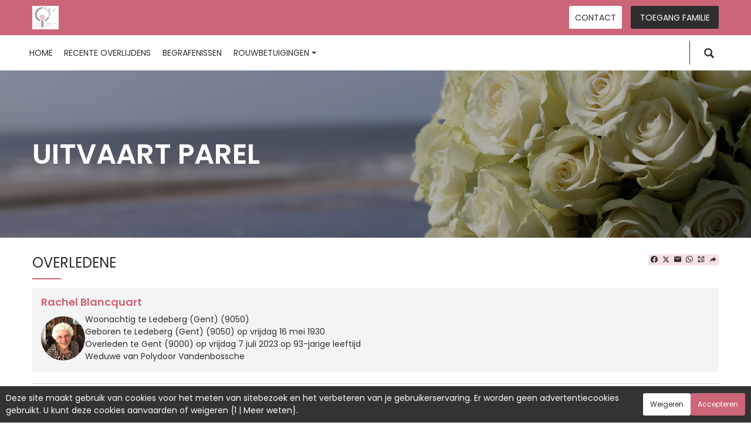

--- FILE ---
content_type: text/html; charset=utf-8
request_url: https://www.uitvaartparel.net/P1220.aspx?IdPer=779869
body_size: 26103
content:




<!DOCTYPE html><html><head><title>www.uitvaartparel.net
</title><script async src="https://www.googletagmanager.com/gtag/js?id=G-5LCKXS3M3M"></script><script>window.dataLayer = window.dataLayer || []; function gtag(){dataLayer.push(arguments);} gtag('consent', 'default', {'ad_storage': 'denied', 'analytics_storage': 'denied'}); gtag('js', new Date()); gtag('config', 'G-5LCKXS3M3M');</script><meta http-equiv="Content-Language" content="nl-be" /><meta http-equiv="Content-Type" content="text/html; CHARSET=UTF-8" /><meta id="ctl00_oME_oDescription" name="description" content="Overlijden van Rachel Blancquart (7/07/2023). enaos.net, een plaats waar wij een eerbetoon kunnen brengen aan diegene van wie we hielden en waarvoor we eerbied hadden." lang="nl-be" /><meta id="ctl00_oME_oKeywords" name="keywords" content="Rachel Blancquart" lang="nl-be" /><meta content="noarchive" name="robots" /><meta content="https://www.uitvaartparel.net/donnees/deces/000/000/779/869/photo091920.jpg" Property="og:image" /><meta property="og:description" content="Overlijden van Rachel Blancquart (7/07/2023). Breng hulde aan degenen die je hebt geliefd en gerespecteerd." /><meta property="og:title" content="Overlijden van Rachel Blancquart (7/07/2023)" /><meta property="og:url" content="https://www.uitvaartparel.net/P1220.aspx?IdPer=779869" /><meta name="format-detection" content="telephone=no" /><script src="/Commun/Scripts/jquery-3.7.1.js"></script><script src="/Commun/Scripts/jquery.fancybox.js"></script><script src="/Commun/Content/BootStrap.min.js"></script><link href="/Commun/Content/BootStrap.min.css" rel="stylesheet"/><link href="/Commun/Content/BootStrap-theme.min.css" rel="stylesheet"/><link href="/Commun/Content/jquery.fancybox.css" rel="stylesheet"/><link href="/Commun/Styles/EPF/Visiteurs/2822.min.css?V=202601201848" rel="stylesheet" type="text/css" /><link rel="shortcut icon" type="image/x-icon" href="https://www.uitvaartparel.net/Img/FavIcon/FavIcon.png" /><meta name="viewport" content="width=device-width, initial-scale=1.0, viewport-fit=cover" /><!-- HTML5 Shim and Respond.js IE8 support of HTML5 elements and media queries --><!-- WARNING: Respond.js doesn't work if you view the page via file:// --><!--[if lt IE 9]><script src="https://oss.maxcdn.com/libs/html5shiv/3.7.0/html5shiv.js"></script><script src="https://oss.maxcdn.com/libs/respond.js/1.3.0/respond.min.js"></script><![endif]--></head><body><div id="ctl00_oME_oCharge_oCharge" class="CHARGE"><span class="LOADER"></span></div><form method="post" action="./P1220.aspx?IdPer=779869" id="aspnetForm"><div class="aspNetHidden"><input type="hidden" name="__EVENTTARGET" id="__EVENTTARGET" value="" /><input type="hidden" name="__EVENTARGUMENT" id="__EVENTARGUMENT" value="" /><input type="hidden" name="__VIEWSTATE" id="__VIEWSTATE" value="u5kkrSmyUXkehgSGbDfbqYXbxU/HduuGMLalWA2/1x2k/X/iEqBWmx0A3634aYoU8z8NPS/DBWGAshEQz/yx/BnaQ+qEjtNxUvSLgQNdgpqnjSoOzNXTa7oXVuBHHmQ8rbQM+SbxyUV2+bY5MGiuvtnMjXigTizqF8/ed2vyAcNt9u10unLaWye+LdjanDl8MJaievWjsPBdcxc8UVUVJu+ZLcZn6fiGWkkz9yTOZKy4MuF1Jg/qmdgg9vZ3ddWU6QZoONiXNj4Bh7urp1eaqYC2K2E2/bIpkXjVFXwggnbt6Tx/myxCffsLzOLEdjlzzOHaUCzfY++ZLxC6shNfg8rrWYVsy7cTRSY1tHwvH1vxGTwjBkqGE7rsuD0neS4Kzep5oXWivKFrwvzps8yKgdTE3sd10g2mOdB+yi1jZRo7hNwarFPBLVccN9edO+0BvGkHn995EtZtql8w7vj4v19/p/CEhqKVDDBTOqfFcGO/iynZUjM3DKpvsy3M1r8TF6/[base64]/beYsvkoUTmlzznWqO8t8S5yFADuT9ZDUeiTnlllsGKgCedcJVWxJ6dM+A1g6/0k8mUaRTd+fkkV+0hxtjMxSc+jOrmy4wyTE4XwIfGC4TwczxWme6Jej1dMjf7Kqzxe6miXWPSHnSrsiweireoE3ca1Mfl3ybBH8L0atRrume+mNcsh2rnX2hV8a9jWKDGJSWdHFJU3DTe5q2nKUvy0ZY3vyjcasvUlOV1C+iWuicn0bZ8txvPUNe5Va/C9EIvGlyZfbfEQGi1NTPmX6y/66yJGMHxchVe28WvbrW+TL/tDCm1OnvwJKko/7CUJEHcJX6nqmHFL+q1pQQxq0P3Jk2O1/vqIMKjvES+h78edeQTzb5M5eRKz2ffGcWsGGQV3N0TZ1YdxTp1L7PvxXV1qCQaDteO7UxJJ/226PnhS+LHcyK2vIc6JWMJ5dWNQP4LZYYPmzPTf9Uz2Ovr6fynmbNOkHWxXYJtUuD09/FC2tPQo0a/em5x67UX7rVMm9r7IPLheFCc+L/YqNZ4xhtGaqlxJ0L5MGgWBa/ksBK4RRcNM2JYBH5/0pJ8DrjCd/q+Oj1RhW83cQ+BGlxzQADLwb+K1vONsfZitRsmILOWhVIJa5Ve1apJvTeNWBCGogFEZcQTlciKtX2FbHfU8ux9zfAtMcZNuTqPnm3TAZdTmDus6G6+LT7s+YhHqfVw==" /></div><script type="text/javascript">//<![CDATA[
var theForm = document.forms['aspnetForm'];
if (!theForm) {
    theForm = document.aspnetForm;
}
function __doPostBack(eventTarget, eventArgument) {
    if (!theForm.onsubmit || (theForm.onsubmit() != false)) {
        theForm.__EVENTTARGET.value = eventTarget;
        theForm.__EVENTARGUMENT.value = eventArgument;
        theForm.submit();
    }
}
//]]></script><script src="/Commun/Scripts/Chargement.min.js?V=202601201848" type="text/javascript"></script><script src="/Commun/Scripts/CompteurVisiteBloc.min.js?V=202601201848" type="text/javascript"></script><script src="/Commun/Scripts/PartagePage.min.js?V=202601201848" type="text/javascript"></script><script src="/Commun/Content/jqwidgets/jqxcore.js"></script><link href="/Commun/Content/jqwidgets/styles/jqx.base.css" rel="stylesheet"/><script src="/commun/Content/jqwidgets/jqxcombobox.js"></script><script src="/commun/Content/jqwidgets/jqxbuttons.js"></script><script src="/commun/Content/jqwidgets/jqxlistbox.js"></script><script src="/commun/Content/jqwidgets/jqxscrollbar.js"></script><script src="/commun/Content/jqwidgets/jqxdata.js"></script><link href="/Commun/Content/jqwidgets/styles/jqx.classic.css" rel="stylesheet"/><link href="/Commun/Content/jqwidgets/styles/jqx.bootstrap.css" rel="stylesheet"/><script src="/Commun/Scripts/Polyfill.min.js?V=202601201848" type="text/javascript"></script><script src="/Commun/Scripts/RechercheDynamiqueV3.min.js?V=202601201848" type="text/javascript"></script><script src="/Scripts/RechercheDynamiqueVisiteur.min.js?V=202601201848" type="text/javascript"></script><script src="/Commun/Scripts/BoutonUnClic.min.js?V=202601201848" type="text/javascript"></script><script type="text/javascript">//<![CDATA[
var ctl00_oME_oCharge_chargement = new Chargement(ctl00_oME_oCharge_oCharge);//]]></script><div class="BARRE-HAUT"><div class="container BARRE-VISITEUR"><div class="navbar-header"><button type="button" class="navbar-toggle" data-toggle="collapse" data-target=".MENU-VISITEUR"><span class="glyphicon glyphicon-menu-hamburger" aria-hidden="true"></span></button><button type="button" class="navbar-toggle" data-toggle="collapse" data-target=".HAUT-VISITEUR"><span class="glyphicon glyphicon-search" aria-hidden="true"></span></button><a class="MINI-LOGO-VISITEURS" href="/"><img src="/Img/EPF/2822/logo.jpg" alt="Logo" /></a></div><div class="NOM-HOTE">Uitvaart Parel
	</div><a class="LOGO-VISITEURS" href="/"><img src="/Img/EPF/2822/logo.jpg" alt="Logo" /></a><div class="PARTAGE-PAGE"><a id="ctl00_oME_ctl07_oLienFacebook" title="Facebook" rel="nofollow noopener" href="https://www.facebook.com/sharer/sharer.php?u=https%3a%2f%2fwww.uitvaartparel.net%2fP1220.aspx%3fIdPer%3d779869%26LgTrv%3d2" target="_blank"><i class="mdi mdi-facebook"></i></a><a id="ctl00_oME_ctl07_oLienTwitter" title="X" class="X" rel="nofollow noopener" href="https://twitter.com/share?text=Overlijden+van+Rachel+Blancquart+(7%2f07%2f2023).+Breng+hulde+aan+degenen+die+je+hebt+geliefd+en+gerespecteerd.&amp;url=https%3a%2f%2fwww.uitvaartparel.net%2fP1220.aspx%3fIdPer%3d779869%26LgTrv%3d2" target="_blank"><svg xmlns="http://www.w3.org/2000/svg" width="12" height="12" viewBox="0 0 512 512"><path fill="currentColor" d="M389.2 48h70.6L305.6 224.2L487 464H345L233.7 318.6L106.5 464H35.8l164.9-188.5L26.8 48h145.6l100.5 132.9zm-24.8 373.8h39.1L151.1 88h-42z"/></svg></a><a id="ctl00_oME_ctl07_oLienEmail" title="Email" rel="nofollow" href="mailto:?subject=Overlijden van Rachel Blancquart (7/07/2023)&amp;body=Overlijden van Rachel Blancquart (7/07/2023). Breng hulde aan degenen die je hebt geliefd en gerespecteerd.%0a%0ahttps%3a%2f%2fwww.uitvaartparel.net%2fP1220.aspx%3fIdPer%3d779869%26LgTrv%3d2"><i class="mdi mdi-email"></i></a><a id="ctl00_oME_ctl07_oLienWhatsapp" title="WhatsApp" rel="nofollow noopener" href="https://api.whatsapp.com/send?text=https%3a%2f%2fwww.uitvaartparel.net%2fP1220.aspx%3fIdPer%3d779869%26LgTrv%3d2" target="_blank"><i class="mdi mdi-whatsapp"></i></a><a id="ctl00_oME_ctl07_oLienQRCode" title="QR Code" class="QRCODE-FANCYBOX fancybox.image" rel="nofollow" href="/Pages/ImageQRCode.aspx?data=https%3a%2f%2fwww.uitvaartparel.net%2fP1220.aspx%3fIdPer%3d779869%26LgTrv%3d2%26AvecBord%3dfalse"><i class="mdi mdi-qrcode"></i></a><div id="oBPartageFacebook" tabindex="-1" class="modal fade" aria-hidden="true" role="dialog"><div class="modal-dialog" role="document"><div class="modal-content"><div class="modal-header"><button type="button" class="close" data-dismiss="modal" aria-label="Close"><span aria-hidden="true">&times;</span></button><h4 class="modal-title">Partager sur facebook</h4></div><div class="modal-body"><p>Si vous avez créé plusieurs annonces dans ce dossier défunt, l’annonce partagée sera la dernière que vous avez créée et activée.</p><div class="PARTAGE-MODAL-BTNS"><a id="ctl00_oME_ctl07_oLienPartageFacebookAnnonceModal" target="_blank"></a><a id="ctl00_oME_ctl07_oLienPartageFacebookModal" target="_blank"></a></div></div></div></div></div><a id="ctl00_oME_ctl08_oLienPartage" title="Delen via" data-toggle="modal" href="#" rel="nofollow"><span id="ctl00_oME_ctl08_oLSpanShare" class="mdi mdi-share"></span></a></div><div class="navbar-collapse HAUT-VISITEUR collapse"><div class="RECHERCHE-VISITEUR"><div class="row"><div class="col-xs-12 col-sm-4"><span>Familienaam</span>&nbsp;<span id="ctl00_oME_oLInfoRN" class="INFO-PRODUIT" data-placement="bottom" data-toggle="popover" data-trigger="focus" data-content="Voer de eerste paar letters van de achternaam (minstens 3) in van de gezochte persoon. Een lijst met overeenkomende namen zal u worden aangeboden. U kunt dan uit deze lijst degene kiezen die u wilt." onmouseover="$(&#39;#ctl00_oME_oLInfoRN&#39;).popover(&#39;show&#39;);" onmouseout="$(&#39;#ctl00_oME_oLInfoRN&#39;).popover(&#39;hide&#39;);"><span class="glyphicon glyphicon-info-sign PETIT"></span></span><input name="ctl00$oME$oRechNom" type="text" id="ctl00_oME_oRechNom" class="enaos-textbox" autocomplete="off" /><input type="hidden" name="ctl00$oME$oValN" id="ctl00_oME_oValN" /></div><div class="col-xs-12 col-sm-4"><span>Postcode of gemeente</span>&nbsp;<span id="ctl00_oME_oLInfoRL" class="INFO-PRODUIT" data-placement="bottom" data-toggle="popover" data-trigger="focus" data-content="Voer de eerste paar tekens van de postcode of naam (minstens 3) in van de gezochte plaats. Een lijst met overeenkomstige plaatsen zal u worden aangeboden. U kunt dan uit deze lijst degene kiezen die u wilt." onmouseover="$(&#39;#ctl00_oME_oLInfoRL&#39;).popover(&#39;show&#39;);" onmouseout="$(&#39;#ctl00_oME_oLInfoRL&#39;).popover(&#39;hide&#39;);"><span class="glyphicon glyphicon-info-sign PETIT"></span></span><input name="ctl00$oME$oRechLocalite" type="text" id="ctl00_oME_oRechLocalite" class="enaos-textbox" autocomplete="off" /><input type="hidden" name="ctl00$oME$oValL" id="ctl00_oME_oValL" /></div><div class="col-xs-12 col-sm-5 RDV-RAD"><a href="/P1210.aspx?Mode=RA">Uitgebreid zoeken</a><input type="submit" name="ctl00$oME$oBtnR" value="" id="ctl00_oME_oBtnR" tabindex="-1" data-button="" data-buttonclick="OKRecherche();" /></div></div></div></div><div class="aspNetDisabled navbar-collapse collapse MENU-VISITEUR"><ul class="nav navbar-nav"><li class="dropdown"><a data-submenu="" rel="noopener" href="https://www.uitvaart-parel.be" data-effet="Home" target="_blank">Home</a></li><li><a href="/P1200.aspx" id="ctl00_oME_oLienOptInfosDeces" data-effet="Recente overlijdens">Recente overlijdens</a></li><li><a href="/P1204.aspx" id="ctl00_oME_oLienOptFunerailles" data-effet="Begrafenissen">Begrafenissen</a></li><li class="dropdown"><a id="ctl00_oME_oLienCondoleances" class="dropdown-toggle" data-toggle="dropdown" href="#" data-effet="Rouwbetuigingen">Rouwbetuigingen<b class="caret"></b></a><ul class="dropdown-menu"><li><a href="/P1202.aspx" id="ctl00_oME_oLienOptMessagesCondoleances" data-effet="Rouwbetuigingen">Rouwbetuigingen</a></li><li><a href="/P1202.aspx?Type=3" id="ctl00_oME_oLienOptTemoignages" data-effet="Getuigenissen">Getuigenissen</a></li><li><a href="/P1202.aspx?Type=4" id="ctl00_oME_oLienOptHommages" data-effet="Eerbetoon">Eerbetoon</a></li><li><a href="/P1202.aspx?Type=1" id="ctl00_oME_oLienOptCartesVisite" data-effet="Visitekaartjes">Visitekaartjes</a></li></ul></li><li class="LIEN-CONTACT"><a href="/P1130.aspx?IdEPF=eGoRe6ZnQ" data-effet="Contact">Contact</a></li><li class="FAMILLE"><a href="https://familie.uitvaartparel.net" rel="noindex nofollow noopener" target="_blank" data-effet="Toegang familie">Toegang familie</a></li></ul></div><div class="BARRE-TITRE"><h1>Overledene</h1></div></div></div><div class="container CONTENU"><div id="oModalPartage" tabindex="-1" class="modal fade" role="dialog" aria-labelledby="ModalShare" aria-hidden="true"><div class="modal-dialog" role="document"><div class="modal-content"><div class="modal-header"><button type="button" class="close" data-dismiss="modal" aria-label="Close"><span aria-hidden="true">&times;</span></button><h4 class="modal-title">Delen via</h4></div><div class="modal-body"><div class="PARTAGE-BLOC"><div class="PARTAGE-ITEM"><a id="ctl00_oME_ctl09_oLienFacebook" title="Facebook" class="PARTAGE-ICONE" href="#" rel="nofollow noopener" target="_blank"><i class="mdi mdi-facebook PARTAGE-FACEBOOK"></i></a><label for="ctl00_oME_ctl09_oLienFacebook">Facebook</label></div><div class="PARTAGE-ITEM"><a id="ctl00_oME_ctl09_oLienTwitter" title="X" class="PARTAGE-ICONE" href="#" rel="nofollow noopener" target="_blank"><svg xmlns="http://www.w3.org/2000/svg" style="margin-bottom: -7px;" width="60" height="60" viewBox="0 0 512 512"><path fill="black" d="M389.2 48h70.6L305.6 224.2L487 464H345L233.7 318.6L106.5 464H35.8l164.9-188.5L26.8 48h145.6l100.5 132.9zm-24.8 373.8h39.1L151.1 88h-42z"/></svg></a><label for="ctl00_oME_ctl09_oLienTwitter">X</label></div><div class="PARTAGE-ITEM"><a id="ctl00_oME_ctl09_oLienWhatsApp" title="WhatsApp" class="PARTAGE-ICONE" href="#" data-action="share/whatsapp/share" rel="nofollow noopener" target="_blank"><i class="mdi mdi-whatsapp PARTAGE-WHATSAPP"></i></a><label for="ctl00_oME_ctl09_oLienWhatsApp">WhatsApp</label></div><div class="PARTAGE-ITEM"><a id="ctl00_oME_ctl09_oLienEmail" title="Email" class="PARTAGE-ICONE" href="#" rel="nofollow"><i class="mdi mdi-email"></i></a><label for="ctl00_oME_ctl09_oLienEmail">Email</label></div><div class="PARTAGE-ITEM"><a id="ctl00_oME_ctl09_oLienGmail" title="Gmail" class="PARTAGE-ICONE" href="#" rel="nofollow noopener" target="_blank"><i class="mdi mdi-gmail PARTAGE-GMAIL"></i></a><label for="ctl00_oME_ctl09_oLienGmail">Gmail</label></div><div class="PARTAGE-ITEM"><a id="ctl00_oME_ctl09_oLienLinkedIn" title="LinkedIn" class="PARTAGE-ICONE" href="#" rel="nofollow noopener" target="_blank"><i class="mdi mdi-linkedin PARTAGE-LINKEDIN"></i></a><label for="ctl00_oME_ctl09_oLienLinkedIn">LinkedIn</label></div><div class="PARTAGE-ITEM"><a id="ctl00_oME_ctl09_oLienImpression" title="Drukken" class="PARTAGE-ICONE" href="#" rel="nofollow"><i class="mdi mdi-printer"></i></a><label for="ctl00_oME_ctl09_oLienImpression" id="ctl00_oME_ctl09_oLImpression">Drukken</label></div><div class="PARTAGE-ITEM"><a id="ctl00_oME_ctl09_oLienQRCode" title="QR Code" class="PARTAGE-ICONE QRCODE-FANCYBOX fancybox.image" href="#" rel="nofollow"><i class="mdi mdi-qrcode"></i></a><label for="ctl00_oME_ctl09_oLienQRCode" id="ctl00_oME_ctl09_oLQRCode">QR Code</label></div></div></div></div></div></div><h1 class="TITRE-NOM-DEFUNT">Rachel Blancquart</h1><div class="BLOC-P ENCADRE BPIP"><table style="width: 100%;"><tr><td class="PHOTO-PID"><a id="ctl00_oME_oH_oH_oEP_oPV2_oPP_oP" class="IMG-FANCYBOX" href="/Donnees/Deces/000/000/779/869/Photo091920.jpg"><img src="/Donnees/Deces/000/000/779/869/Thumb2-Photo091920.jpg" alt="Photo 779869" /></a></td><td class="INFOS-PERSONNE IP"><div id="ctl00_oME_oH_oH_oEP_oPV2_oBL" class="INFO-P">Woonachtig te Ledeberg (Gent)&nbsp;<span class="CP">(9050)</span><br />Geboren te Ledeberg (Gent)&nbsp;<span class="CP">(9050)</span> op vrijdag 16 mei 1930<br />Overleden te Gent&nbsp;<span class="CP">(9000)</span> op vrijdag 7 juli 2023 op 93-jarige leeftijd<br />Weduwe van Polydoor Vandenbossche<br /></div><div class="LEURRE-EPF"></div></td></tr></table></div><table id="ctl00_oME_oH_oH_oProduits" class="STANDARD TAB-FICHE-DECES" cellspacing="0" style="border-collapse:collapse;"><tr><td><a href="/P1240.aspx?IdPer=eaow4KzOY&IdEsp=eeov7XPeY" id="ctl00_oME_oH_oH_oProduits_ctl00_oLien" class="TITRE">Herdenkingsruimte &#171; rouwbetuiging &#187;</a>&nbsp;(zaterdag 8 juli 2023)<ul id="ctl00_oME_oH_oH_oProduits_ctl00_ctl00_oBO" class="LIENS-ACTIONS"><li id="ctl00_oME_oH_oH_oProduits_ctl00_ctl00_oOptF" class="LA-F"><a href="https://uitvaart-parel.be/bloemen-en-gedenksieraden/" id="ctl00_oME_oH_oH_oProduits_ctl00_ctl00_oLienF" target="_blank" rel="noopener">Laat bloemen opsturen</a></li><li id="ctl00_oME_oH_oH_oProduits_ctl00_ctl00_oOptDMC" class="LA-DMC"><a href="/P1240.aspx?IdPer=eaow4KzOY&IdEsp=eeov7XPeY&Info=DepotMC" id="ctl00_oME_oH_oH_oProduits_ctl00_ctl00_oLienDMC">Bied uw rouwbetuigingen aan</a></li><li id="ctl00_oME_oH_oH_oProduits_ctl00_ctl00_oOptA" class="LA-A"><a href="https://uitvaart-parel.be/bloemen-en-gedenksieraden/" id="ctl00_oME_oH_oH_oProduits_ctl00_ctl00_oLienA" target="_blank" rel="noopener">Een uitvaartartikel laten opsturen</a></li></ul></td></tr><tr><td><a href="/P1230.aspx?IdPer=eaow4KzOY&IdAN=eynJKGVlo" id="ctl00_oME_oH_oH_oProduits_ctl01_oLien" class="TITRE">Overlijdensbericht</a>&nbsp;(dinsdag 11 juli 2023)</td></tr></table><h3 id="ctl00_oME_oH_oH_oICP_oTInfos"></h3><div class="panel panel-default"><div class="panel-heading"><a class="GRAND" data-toggle="collapse" href="#BlocCre">De crematie</a></div><div id="BlocCre" class="panel-collapse collapse in"><div class="panel-body">De crematie zal plaatsvinden in de striktste intimiteit.</div></div></div></div><div id="ctl00_oME_oCookies" class="cookieinfo hide" data-cookies="true"><div>Deze site maakt gebruik van cookies voor het meten van sitebezoek en het verbeteren van je gebruikerservaring. Er worden geen advertentiecookies gebruikt. U kunt deze cookies aanvaarden of weigeren {1 | Meer weten}.</div><div class="cookieinfo__btn"><input type="submit" name="ctl00$oME$oBtnRefuser" value="Weigeren" onclick="GestionCookies(event, false);" id="ctl00_oME_oBtnRefuser" class="btn btn-default btn-sm light" /><input type="submit" name="ctl00$oME$oBtnAccepter" value="Accepteren" onclick="GestionCookies(event, true);" id="ctl00_oME_oBtnAccepter" class="btn btn-default btn-sm" /></div></div><input name="ctl00$oME$oTexte" type="text" id="ctl00_oME_oTexte" class="CACHE" /><div class="container PIED-VISITEUR"><p class="COPYRIGHT">© Onvest IT - 2002-2026 - <a href="/P1801.aspx">Vertrouwelijkheid</a> - <a href="/P1803.aspx">Cookies</a> - <a href="/P1802.aspx">Juridische informatie</a></p></div><div class="aspNetHidden"><input type="hidden" name="__VIEWSTATEGENERATOR" id="__VIEWSTATEGENERATOR" value="89C4A01F" /><input type="hidden" name="__EVENTVALIDATION" id="__EVENTVALIDATION" value="j8CF0G+AtDlgQoCJs9YxWBKHQJLaKckVKS/sTnQbyRuoK/zw7aY9ddyROKr3RNvsBwws7L7d8qmB7BokQ7DBlEb2aGlcFRffHKssWZZU/6OiV/erA+qfmc8LKEaO9/PRyJnjjOXSO4qNhVZX3ss51MSlk9Jm4bAMRx34s5LRzHvEsp4stP3nDhJtwOl7aKepNuxA0JJJ0Lu4bpBsKmO5JnwYbg7NqXS6K7eEwO2afVKWe+H74lT1JrGBob/zeGnOCJ93X1N9nj48HlGMhk2Pyg==" /></div><script type="text/javascript">//<![CDATA[
$(document).ready(function () { ctl00_oME_oCharge_chargement.hide(); });new ComptageBlocDynamique('ctl00_oME_ctl07_oLienFacebook',779869,0,0,0,0,'PartageFacebook');new ComptageBlocDynamique('ctl00_oME_ctl07_oLienTwitter',779869,0,0,0,0,'PartageTwitter');new ComptageBlocDynamique('ctl00_oME_ctl07_oLienEmail',779869,0,0,0,0,'PartageEmail');new ComptageBlocDynamique('ctl00_oME_ctl07_oLienWhatsapp',779869,0,0,0,0,'PartageWhatsApp');new ComptageBlocDynamique('ctl00_oME_ctl07_oLienQRCode',779869,0,0,0,0,'PartageQRCode'); var oModalPartagePage = new ModalPartagePage({"htmlElementModalClientId":"oModalPartage","htmlFacebookClientId":"ctl00_oME_ctl09_oLienFacebook","htmlLinkedInClientId":"ctl00_oME_ctl09_oLienLinkedIn","htmlTwitterClientId":"ctl00_oME_ctl09_oLienTwitter","htmlWhatsAppClientId":"ctl00_oME_ctl09_oLienWhatsApp","htmlGmailClientId":"ctl00_oME_ctl09_oLienGmail","htmlPrintClientId":"ctl00_oME_ctl09_oLienImpression","htmlEmailAppClientId":"ctl00_oME_ctl09_oLienEmail","htmlQRCodeClientId":"ctl00_oME_ctl09_oLienQRCode"});new ComptageBlocDynamique('ctl00_oME_ctl09_oLienFacebook',779869,0,0,0,0,'PartageFacebook');new ComptageBlocDynamique('ctl00_oME_ctl09_oLienTwitter',779869,0,0,0,0,'PartageTwitter');new ComptageBlocDynamique('ctl00_oME_ctl09_oLienWhatsApp',779869,0,0,0,0,'PartageWhatsApp');new ComptageBlocDynamique('ctl00_oME_ctl09_oLienEmail',779869,0,0,0,0,'PartageEmail');new ComptageBlocDynamique('ctl00_oME_ctl09_oLienGmail',779869,0,0,0,0,'PartageGmail');new ComptageBlocDynamique('ctl00_oME_ctl09_oLienLinkedIn',779869,0,0,0,0,'PartageLinkedin');new ComptageBlocDynamique('ctl00_oME_ctl09_oLienImpression',779869,0,0,0,0,'PartageImpression');new ComptageBlocDynamique('ctl00_oME_ctl09_oLienQRCode',779869,0,0,0,0,'PartageQRCode');new RechercheDynamiqueVisiteur('ctl00_oME_oRechNom','ctl00_oME_oRechLocalite','ctl00_oME_oRechAccesDirect','ctl00_oME_oValN','ctl00_oME_oValL','ctl00_oME_oValAD',23,'','ctl00$oME$oBtnR','Geen enkel resultaat');var oAddDisableButton = null; $(function () {oAddDisableButton = new AddDisableButtonClick();});$(function () {CheckIframeCookies();
                                                                                    setTimeout(() => { document.getElementById('ctl00_oME_oCookies').classList.remove('hide'); }, 1000);
                                                                                }); var ctl00_oME_ctl08_PartagePage = new PartagePage({"titre":"Overlijden van Rachel Blancquart (7/07/2023)","titreEncode":"Overlijden+van+Rachel+Blancquart+(7%2f07%2f2023)","description":"Overlijden van Rachel Blancquart (7/07/2023). Breng hulde aan degenen die je hebt geliefd en gerespecteerd.","descriptionEncode":"Overlijden+van+Rachel+Blancquart+(7%2f07%2f2023).+Breng+hulde+aan+degenen+die+je+hebt+geliefd+en+gerespecteerd.","imagePath":"https%3a%2f%2fwww.uitvaartparel.net%2fimg%2fepf%2f2822%2flogo.jpg","url":"https://www.uitvaartparel.net/P1220.aspx?IdPer=779869&LgTrv=2","urlEncode":"https%3a%2f%2fwww.uitvaartparel.net%2fP1220.aspx%3fIdPer%3d779869%26LgTrv%3d2","htmlElementPartageClientId":"ctl00_oME_ctl08_oLienPartage"}, oModalPartagePage);$(document).ready(function(){$('.IMG-FANCYBOX').fancybox({beforeShow:function(){$.fancybox.wrap.bind('contextmenu',function(e){return false;});},closeBtn:false,closeClick:true,helpers:{overlay:{css:{'background':'rgba(238,238,238,0.60)'},locked:false}}});});//]]></script></form><!-- /container --><!-- Placed at the end of the document so the pages load faster --><script type="text/javascript">$('img').bind("contextmenu", function () {
            // On indique au navigateur de ne pas réagir en cas de clic droit.
            return false;            
        });

        $(document).ready(function () {
            $(window).resize(function () { AdaptePaddingContenu(); });
 
            //$('.MENU-VISITEUR').collapse('hide');
            //$('.RECHERCHE-VISITEUR').collapse('hide');
            //$('.PREFERENCES').collapse('hide');
            //alert(document.body.clientWidth);
            AdaptePaddingContenu();

            $('.QRCODE-FANCYBOX').fancybox({});
            //locked:false, 

            $(function () {
                $('[data-toggle="popover"]').popover()
            })
        });

        function AdaptePaddingContenu() {
            $('.CONTENU').css('padding-top', ($('.navbar-fixed-top').outerHeight() + 5) + 'px');
        }

        function OKRecherche() {
            with (document)
            if (getElementById('ctl00_oME_oValAD'))
                return (getElementById('ctl00_oME_oValN').value != '') || ((getElementById('ctl00_oME_oValL').value != '') && (getElementById('ctl00_oME_oValL').value != '0')) || (getElementById('ctl00_oME_oValAD').value != '');
                else
                    return (getElementById('ctl00_oME_oValN').value != '') || ((getElementById('ctl00_oME_oValL').value != '') && (getElementById('ctl00_oME_oValL').value != '0'));
        }

        $(function () {
            $('.BARRE-VISITEUR .navbar-collapse').on('show.bs.collapse', function (e) {
                $('.BARRE-VISITEUR .navbar-collapse').not(this).collapse('hide');
            });
        });

        function GestionCookies(e, lAccepter) {
            e.preventDefault();

            var date = new Date();
            date.setTime(date.getTime() + (365 * 24 * 60 * 60 * 1000)); // 1 an

            document.cookie = "cookiesAccepted=" + lAccepter + "; expires=" + date.toUTCString() + "; path=/";

            if (lAccepter) {
                if (typeof gtag === 'function') {
                    gtag('consent', 'update', {
                        'ad_storage': 'denied',
                        'analytics_storage': 'granted'
                    });
                }
            }

            CloseCookies();
        }

        function CheckIframeCookies() {
            if (window.top !== window.self) {
                CloseCookies();
            }
        }

        function CloseCookies() {
            let CookiesBar = document.querySelector('[data-cookies="true"]');

            if (CookiesBar !== null) {
                CookiesBar.style.display = "none";
            }
        }</script><script>$(function () {
            $('#ctl00_oME_oH_oH_oImgEcoActeur').tooltip();
        })</script></body></html>

--- FILE ---
content_type: text/css
request_url: https://www.uitvaartparel.net/Commun/Styles/EPF/Visiteurs/2822.min.css?V=202601201848
body_size: 163954
content:
@import url("https://cdn.jsdelivr.net/npm/@mdi/font@7.1.96/css/materialdesignicons.min.css");@font-face{font-family:'Titillium Web';font-style:normal;font-weight:200;font-display:swap;src:url(https://fonts.gstatic.com/s/titilliumweb/v19/NaPDcZTIAOhVxoMyOr9n_E7ffAzHKIw.ttf) format('truetype');}@font-face{font-family:"NeuzeitGrotesk";src:url("/Commun/fonts/NeuzeitGrotesk/NeuzeitGro-Lig.ttf") format("truetype"),url("/Commun/fonts/NeuzeitGrotesk/NeuzeitGro-lig.eot?") format("embedded-opentype"),url("/Commun/fonts/NeuzeitGrotesk/NeuzeitGro-lig.woff") format("woff"),url("/Commun/fonts/NeuzeitGrotesk/NeuzeitGro-lig.woff2") format("woff2");font-weight:300;}@font-face{font-family:"NeuzeitGrotesk";src:url("/Commun/fonts/NeuzeitGrotesk/NeuzeitGro-Reg.ttf") format("truetype"),url("/Commun/fonts/NeuzeitGrotesk/NeuzeitGro-Reg.eot?") format("embedded-opentype"),url("/Commun/fonts/NeuzeitGrotesk/NeuzeitGro-Reg.woff") format("woff"),url("/Commun/fonts/NeuzeitGrotesk/NeuzeitGro-Reg.woff2") format("woff2");font-weight:normal;}@font-face{font-family:"NeuzeitGrotesk";src:url("/Commun/fonts/NeuzeitGrotesk/NeuzeitGro-Bol.ttf") format("truetype"),url("/Commun/fonts/NeuzeitGrotesk/NeuzeitGro-Bol.eot?") format("embedded-opentype"),url("/Commun/fonts/NeuzeitGrotesk/NeuzeitGro-Bol.woff") format("woff"),url("/Commun/fonts/NeuzeitGrotesk/NeuzeitGro-Bol.woff2") format("woff2");font-weight:600;}@font-face{font-family:"NeuzeitGrotesk";src:url("/Commun/fonts/NeuzeitGrotesk/NeuzeitGro-Bla.ttf") format("truetype"),url("/Commun/fonts/NeuzeitGrotesk/NeuzeitGro-Bla.eot?") format("embedded-opentype"),url("/Commun/fonts/NeuzeitGrotesk/NeuzeitGro-Bla.woff") format("woff"),url("/Commun/fonts/NeuzeitGrotesk/NeuzeitGro-Bla.woff2") format("woff2");font-weight:800;}.select-wrapper select{width:100%;text-overflow:ellipsis;white-space:nowrap;overflow:hidden;}.text-decoration-none{text-decoration:none!important;}.text-decoration-none:hover,.text-decoration-none:focus,.text-decoration-none:active,.text-decoration-none:visited{text-decoration:none!important;}.cursor-pointer{cursor:pointer!important;}.cursor-default{cursor:default!important;}.max-height-80vh{max-height:80vh!important;}.overflow-auto{overflow:auto!important;}.text-align-center{text-align:center!important;}.text-align-right{text-align:right!important;}.text-align-left{text-align:left!important;}.text-align-justify{text-align:justify!important;}.white-space-nowrap{white-space:nowrap!important;}@media(max-width:1199px){.responsive-table{overflow-x:auto!important;}}.responsive-table:empty{display:none!important;}.enaos-disabled,a.aspNetDisabled{pointer-events:none;opacity:.7;}.w-auto{width:auto!important;}.w-50px{width:min(100%,50px)!important;}.w-100px{width:min(100%,100px)!important;}.w-150px{width:min(100%,150px)!important;}.w-200px{width:min(100%,200px)!important;}.w-250px{width:min(100%,250px)!important;}.w-300px{width:min(100%,300px)!important;}.w-05{width:5%!important;}.w-10{width:10%!important;}.w-15{width:15%!important;}.w-20{width:20%!important;}.w-25{width:25%!important;}.w-30{width:30%!important;}.w-35{width:35%!important;}.w-40{width:40%!important;}.w-45{width:45%!important;}.w-50{width:50%!important;}.w-55{width:55%!important;}.w-60{width:60%!important;}.w-65{width:65%!important;}.w-70{width:70%!important;}.w-75{width:75%!important;}.w-80{width:80%!important;}.w-85{width:85%!important;}.w-90{width:90%!important;}.w-95{width:95%!important;}.w-100{width:100%!important;}.block{display:block!important;}.inline-block{display:inline-block!important;}.inline-flex{display:inline-flex!important;}.flex{display:flex!important;}.hide{display:none!important;}.visibility-hidden{visibility:hidden!important;}.fw-light{font-weight:300!important;}.fw-regular{font-weight:normal!important;}b,.fw-bold{font-weight:600!important;}h1{font-size:calc(calc(calc(calc((calc(calc((1em/1.2)/1.2)*1.2)*1.2)*1.2)*1.2)*1.2)*1.2);}h2{font-size:calc(calc(calc((calc(calc((1em/1.2)/1.2)*1.2)*1.2)*1.2)*1.2)*1.2);}h3{font-size:calc(calc((calc(calc((1em/1.2)/1.2)*1.2)*1.2)*1.2)*1.2);}h4{font-size:calc((calc(calc((1em/1.2)/1.2)*1.2)*1.2)*1.2);}.text-xxl{font-size:calc(calc(calc(calc((calc(calc((1em/1.2)/1.2)*1.2)*1.2)*1.2)*1.2)*1.2)*1.2)!important;}.text-xl{font-size:calc(calc(calc((calc(calc((1em/1.2)/1.2)*1.2)*1.2)*1.2)*1.2)*1.2)!important;}.text-lg{font-size:calc(calc((calc(calc((1em/1.2)/1.2)*1.2)*1.2)*1.2)*1.2)!important;}.text-md{font-size:calc((calc(calc((1em/1.2)/1.2)*1.2)*1.2)*1.2)!important;}.text-base{font-size:1em!important;}small,.text-sm{font-size:calc(calc((1em/1.2)/1.2)*1.2)!important;}.text-xs{font-size:calc((1em/1.2)/1.2)!important;}.text-xxs{font-size:calc(((1em/1.2)/1.2)/1.2)!important;}.italic{font-style:italic!important;}.color-primary{color:#31b0d5!important;}.color-primary-light-05{color:#46b8d9!important;}.color-primary-light-10{color:#5bc0de!important;}.color-primary-light-15{color:#71c8e2!important;}.color-primary-light-20{color:#86d0e6!important;}.color-primary-dark-05{color:#28a1c4!important;}.color-primary-dark-10{color:#2490af!important;}.color-primary-dark-15{color:#1f7e9a!important;}.color-primary-dark-20{color:#1b6d85!important;}.color-base{color:#333!important;}.color-light{color:#fafafa!important;}.color-success{color:#4bb543!important;}.color-wait{color:#f1b81f!important;}.color-warning{color:#ff4646!important;}.bg-primary{background-color:#31b0d5!important;}.bg-primary-light-05{background-color:#46b8d9!important;}.bg-primary-light-10{background-color:#5bc0de!important;}.bg-primary-light-15{background-color:#71c8e2!important;}.bg-primary-light-20{background-color:#86d0e6!important;}.bg-primary-dark-05{background-color:#28a1c4!important;}.bg-primary-dark-10{background-color:#2490af!important;}.bg-primary-dark-15{background-color:#1f7e9a!important;}.bg-primary-dark-20{background-color:#1b6d85!important;}.bg-color{background-color:#f2f2f2!important;}.bg-color-layer-1{background-color:#fff!important;}.bg-color-layer-2{background-color:#d9d9d9!important;}.bg-color-layer-3{background-color:#ccc!important;}.bg-color-layer-4{background-color:#bfbfbf!important;}.bg-color-success{background-color:#4bb543!important;}.bg-color-wait{background-color:#f1b81f!important;}.bg-color-warning{background-color:#ff4646!important;}.bg-color-warning td{background-color:inherit!important;}.margin-0{margin:0!important;}.padding-0{padding:0!important;}.padding-01{padding:.1em!important;}.padding-02{padding:.2em!important;}.padding-03{padding:.3em!important;}.padding-04{padding:.4em!important;}.padding-05{padding:.5em!important;}.padding-06{padding:.6em!important;}.padding-07{padding:.7em!important;}.padding-08{padding:.8em!important;}.padding-09{padding:.9em!important;}.padding-10{padding:1em!important;}.padding-11{padding:1.1em!important;}.padding-12{padding:1.2em!important;}.padding-13{padding:1.3em!important;}.padding-14{padding:1.4em!important;}.padding-15{padding:1.5em!important;}.mg-top-0{margin-top:0!important;}.mg-top-05{margin-top:.5rem!important;}.mg-top-10{margin-top:1rem!important;}.mg-top-15{margin-top:1.5rem!important;}.mg-top-20{margin-top:2rem!important;}.mg-top-25{margin-top:2.5rem!important;}.mg-top-30{margin-top:3rem!important;}.mg-top-35{margin-top:3.5rem!important;}.mg-top-40{margin-top:4rem!important;}.mg-top-45{margin-top:4.5rem!important;}.mg-top-50{margin-top:5rem!important;}.mg-right-0{margin-right:0!important;}.mg-right-05{margin-right:.5rem!important;}.mg-right-10{margin-right:1rem!important;}.mg-right-15{margin-right:1.5rem!important;}.mg-right-20{margin-right:2rem!important;}.mg-right-25{margin-right:2.5rem!important;}.mg-right-30{margin-right:3rem!important;}.mg-right-35{margin-right:3.5rem!important;}.mg-right-40{margin-right:4rem!important;}.mg-right-45{margin-right:4.5rem!important;}.mg-right-50{margin-right:5rem!important;}.mg-bottom-0{margin-bottom:0!important;}.mg-bottom-05{margin-bottom:.5rem!important;}.mg-bottom-10{margin-bottom:1rem!important;}.mg-bottom-15{margin-bottom:1.5rem!important;}.mg-bottom-20{margin-bottom:2rem!important;}.mg-bottom-25{margin-bottom:2.5rem!important;}.mg-bottom-30{margin-bottom:3rem!important;}.mg-bottom-35{margin-bottom:3.5rem!important;}.mg-bottom-40{margin-bottom:4rem!important;}.mg-bottom-45{margin-bottom:4.5rem!important;}.mg-bottom-50{margin-bottom:5rem!important;}.mg-left-0{margin-left:0!important;}.mg-left-05{margin-left:.5rem!important;}.mg-left-10{margin-left:1rem!important;}.mg-left-15{margin-left:1.5rem!important;}.mg-left-20{margin-left:2rem!important;}.mg-left-25{margin-left:2.5rem!important;}.mg-left-30{margin-left:3rem!important;}.mg-left-35{margin-left:3.5rem!important;}.mg-left-40{margin-left:4rem!important;}.mg-left-45{margin-left:4.5rem!important;}.mg-left-50{margin-left:5rem!important;}.pd-top-0{padding-top:0!important;}.pd-top-01{padding-top:.1em!important;}.pd-top-02{padding-top:.2em!important;}.pd-top-03{padding-top:.3em!important;}.pd-top-04{padding-top:.4em!important;}.pd-top-05{padding-top:.5em!important;}.pd-top-06{padding-top:.6em!important;}.pd-top-07{padding-top:.7em!important;}.pd-top-08{padding-top:.8em!important;}.pd-top-09{padding-top:.9em!important;}.pd-top-10{padding-top:1em!important;}.pd-top-11{padding-top:1.1em!important;}.pd-top-12{padding-top:1.2em!important;}.pd-top-13{padding-top:1.3em!important;}.pd-top-14{padding-top:1.4em!important;}.pd-top-15{padding-top:1.5em!important;}.pd-right-0{padding-right:0!important;}.pd-right-01{padding-right:.1em!important;}.pd-right-02{padding-right:.2em!important;}.pd-right-03{padding-right:.3em!important;}.pd-right-04{padding-right:.4em!important;}.pd-right-05{padding-right:.5em!important;}.pd-right-06{padding-right:.6em!important;}.pd-right-07{padding-right:.7em!important;}.pd-right-08{padding-right:.8em!important;}.pd-right-09{padding-right:.9em!important;}.pd-right-10{padding-right:1em!important;}.pd-right-11{padding-right:1.1em!important;}.pd-right-12{padding-right:1.2em!important;}.pd-right-13{padding-right:1.3em!important;}.pd-right-14{padding-right:1.4em!important;}.pd-right-15{padding-right:1.5em!important;}.pd-bottom-0{padding-bottom:0!important;}.pd-bottom-01{padding-bottom:.1em!important;}.pd-bottom-02{padding-bottom:.2em!important;}.pd-bottom-03{padding-bottom:.3em!important;}.pd-bottom-04{padding-bottom:.4em!important;}.pd-bottom-05{padding-bottom:.5em!important;}.pd-bottom-06{padding-bottom:.6em!important;}.pd-bottom-07{padding-bottom:.7em!important;}.pd-bottom-08{padding-bottom:.8em!important;}.pd-bottom-09{padding-bottom:.9em!important;}.pd-bottom-10{padding-bottom:1em!important;}.pd-bottom-11{padding-bottom:1.1em!important;}.pd-bottom-12{padding-bottom:1.2em!important;}.pd-bottom-13{padding-bottom:1.3em!important;}.pd-bottom-14{padding-bottom:1.4em!important;}.pd-bottom-15{padding-bottom:1.5em!important;}.pd-left-0{padding-left:0!important;}.pd-left-01{padding-left:.1em!important;}.pd-left-02{padding-left:.2em!important;}.pd-left-03{padding-left:.3em!important;}.pd-left-04{padding-left:.4em!important;}.pd-left-05{padding-left:.5em!important;}.pd-left-06{padding-left:.6em!important;}.pd-left-07{padding-left:.7em!important;}.pd-left-08{padding-left:.8em!important;}.pd-left-09{padding-left:.9em!important;}.pd-left-10{padding-left:1em!important;}.pd-left-11{padding-left:1.1em!important;}.pd-left-12{padding-left:1.2em!important;}.pd-left-13{padding-left:1.3em!important;}.pd-left-14{padding-left:1.4em!important;}.pd-left-15{padding-left:1.5em!important;}.table-padding-0 td{padding:0!important;}.table-padding-01 td{padding:.1em!important;}.table-padding-02 td{padding:.2em!important;}.table-padding-02 .pd-left-10{padding-left:1em!important;}.table-padding-03 td{padding:.3em!important;}.table-padding-04 td{padding:.4em!important;}.table-padding-05 td{padding:.5em!important;}.table-padding-06 td{padding:.6em!important;}.table-padding-07 td{padding:.7em!important;}.table-padding-08 td{padding:.8em!important;}.table-padding-09 td{padding:.9em!important;}.table-padding-10 td{padding:1em!important;}.flex-wrap{flex-wrap:wrap!important;}.flex-basis-25{flex-basis:25%!important;}@media(max-width:575px){.flex-basis-25{flex-basis:100%!important;}}.flex-basis-50{flex-basis:50%!important;}@media(max-width:575px){.flex-basis-50{flex-basis:100%!important;}}.flex-basis-75{flex-basis:75%!important;}@media(max-width:575px){.flex-basis-75{flex-basis:100%!important;}}.flex-basis-100{flex-basis:100%!important;}.flex-direction-column{flex-direction:column!important;}.justify-content-center{justify-content:center!important;}.justify-content-space-between{justify-content:space-between!important;}.justify-content-space-around{justify-content:space-around!important;}.justify-content-end{justify-content:flex-end!important;}.align-items-center{align-items:center!important;}.align-items-start{align-items:flex-start!important;}.align-items-end{align-items:flex-end!important;}.align-items-baseline{align-items:baseline!important;}.gap-025{gap:.25rem!important;}.gap-05{gap:.5rem!important;}.gap-10{gap:1rem!important;}.gap-15{gap:1.5rem!important;}.gap-20{gap:2rem!important;}.gap-25{gap:2.5rem!important;}.border-radius-0{border-radius:0!important;}.border-radius-01{border-radius:.1rem!important;}.border-radius-02{border-radius:.2rem!important;}.border-radius-03{border-radius:.3rem!important;}.border-radius-04{border-radius:.4rem!important;}.border-radius-05{border-radius:.5rem!important;}.border-radius-06{border-radius:.6rem!important;}.border-radius-07{border-radius:.7rem!important;}.border-radius-08{border-radius:.8rem!important;}.border-radius-09{border-radius:.9rem!important;}.border-radius-10{border-radius:1rem!important;}.border-radius-round{border-radius:50vh!important;}select[size="4"]{min-height:calc(1.5em*4);}select[size="8"]{min-height:calc(1.5em*8);}select[size="10"]{min-height:calc(1.5em*10);}select[size="20"]{min-height:calc(1.5em*20);}@font-face{font-family:'icomoon';src:url('/Commun/fonts/Icons/icomoon.eot?4qssxr');src:url('/Commun/fonts/Icons/icomoon.eot?4qssxr#iefix') format('embedded-opentype'),url('/Commun/fonts/Icons/icomoon.ttf?4qssxr') format('truetype'),url('/Commun/fonts/Icons/icomoon.woff?4qssxr') format('woff'),url('/Commun/fonts/Icons/icomoon.svg?4qssxr#icomoon') format('svg');font-weight:normal;font-style:normal;font-display:block;}[class^="icon-"],[class*=" icon-"]{font-family:'icomoon'!important;speak:never;font-style:normal;font-weight:normal;font-variant:normal;text-transform:none;line-height:1;-webkit-font-smoothing:antialiased;-moz-osx-font-smoothing:grayscale;}.icon-logov2:before{content:"";}.icon-whatsapp:before{content:"";}.icon-help-round-button:before{content:"";}.icon-StripeAbsent:before{content:"";}.icon-InfoPartner2Bis:before{content:"";}.icon-camera-off:before{content:"";}.icon-info:before{content:"";}.icon-user:before{content:"";}.icon-PStatut:before{content:"";}.icon-PDescription:before{content:"";}.icon-EmailSend:before{content:"";}.icon-unlink:before{content:"";}.icon-telephone:before{content:"";}.icon-Supprimer:before{content:"";}.icon-suggestion:before{content:"";}.icon-Stripe:before{content:"";}.icon-rembourser:before{content:"";}.icon-refresh:before{content:"";}.icon-Realise:before{content:"";}.icon-Rappel16:before{content:"";}.icon-prevoyance:before{content:"";}.icon-Presse:before{content:"";}.icon-PorteDoc:before{content:"";}.icon-Plus:before{content:"";}.icon-PieceComptable:before{content:"";}.icon-Photo:before{content:"";}.icon-Paye:before{content:"";}.icon-Outils:before{content:"";}.icon-NonPaye:before{content:"";}.icon-NaosVierge:before{content:"";}.icon-Naos:before{content:"";}.icon-Msg:before{content:"";}.icon-Msg1:before{content:"";}.icon-Mouse:before{content:"";}.icon-Moins:before{content:"";}.icon-marbrier:before{content:"";}.icon-loupe:before{content:"";}.icon-Localite:before{content:"";}.icon-LivretFamille:before{content:"";}.icon-link5:before{content:"";}.icon-LC:before{content:"";}.icon-LC1:before{content:"";}.icon-KOInternet:before{content:"";}.icon-Internet:before{content:"";}.icon-InfoPartnerBis:before{content:"";}.icon-ImpressionOK:before{content:"";}.icon-ImpressionKO:before{content:"";}.icon-Impression:before{content:"";}.icon-Horaire:before{content:"";}.icon-Guide:before{content:"";}.icon-Guide1:before{content:"";}.icon-GSM:before{content:"";}.icon-Grp:before{content:"";}.icon-Gratuit:before{content:"";}.icon-go:before{content:"";}.icon-Forfait:before{content:"";}.icon-Fleurs:before{content:"";}.icon-file:before{content:"";}.icon-Fermer:before{content:"";}.icon-Favori:before{content:"";}.icon-Fac:before{content:"";}.icon-Fac1:before{content:"";}.icon-Expedie:before{content:"";}.icon-EnvoiOK:before{content:"";}.icon-EnvoiKO:before{content:"";}.icon-EnqueteSatisfaction:before{content:"";}.icon-EnCours:before{content:"";}.icon-EmailKO:before{content:"";}.icon-email:before{content:"";}.icon-Ecrire:before{content:"";}.icon-Echanger:before{content:"";}.icon-don:before{content:"";}.icon-DocumentsAF:before{content:"";}.icon-demo:before{content:"";}.icon-delete_user:before{content:"";}.icon-CourriersOK:before{content:"";}.icon-Contact:before{content:"";}.icon-Condoleances:before{content:"";}.icon-Compte:before{content:"";}.icon-Commentaires:before{content:"";}.icon-collecte:before{content:"";}.icon-ClesVierges:before{content:"";}.icon-ClesAcces:before{content:"";}.icon-Cles:before{content:"";}.icon-change-icon:before{content:"";}.icon-Association:before{content:"";}.icon-Articles:before{content:"";}.icon-Article:before{content:"";}.icon-Ajouter:before{content:"";}.icon-AjouterKO:before{content:"";}.icon-Aide:before{content:"";}.icon-AF1:before{content:"";}.icon-AF:before{content:"";}.icon-Adresse:before{content:"";}.icon-Action:before{content:"";}.icon-Logo16:before{content:"";}.icon-Attention:before{content:"";}.icon-Video:before{content:"";}.icon-Annuler:before{content:"";}.icon-Valider:before{content:"";}.icon-Invalide:before{content:"";}.icon-assistance:before{content:"";}.icon-controle:before{content:"";}.icon-gestion:before{content:"";}.icon-preferences:before{content:"";}.icon-famille:before{content:"";}.icon-deces:before{content:"";}.icon-BoxCheckedWhite:before{content:"";}.icon-search:before{content:"";}.icon-share:before{content:"";}.icon-megaphone:before{content:"";}.icon-coins:before{content:"";}.icon-DIAGNoir:before{content:"";}.icon-ACAPNoir:before{content:"";}.icon-history:before{content:"";}.icon-enquete:before{content:"";}.icon-chevron-down:before{content:"";}.icon-formalites:before{content:"";}.icon-at:before{content:"";}.icon-calendar-blank:before{content:"";}.icon-tree:before{content:"";}.icon-music-clef-treble:before{content:"";}.icon-phone:before{content:"";}.icon-star:before{content:"";}.icon-marker:before{content:"";}.icon-menu:before{content:"";}.icon-filter:before{content:"";}.icon-etoile:before{content:"";}.icon-share_bis:before{content:"";}.icon-Gear:before{content:"";}.icon-Menu_bis:before{content:"";}.icon-Options:before{content:"";}.icon-Search_bis:before{content:"";}.icon-filtre:before{content:"";}.icon-tri:before{content:"";}.icon-content-copy:before{content:"";}.icon-download:before{content:"";}.icon-Icon-feather-circle:before{content:"";}.icon-Icon-awesome-check-circle:before{content:"";}.icon-Icon-material-cancel:before{content:"";}.icon-arrow-right-thin:before{content:"";}.icon-music:before{content:"";}.icon-plume_musique:before{content:"";}.icon-plume:before{content:"";}.icon-play:before{content:"";}.icon-plus-cercle:before{content:"";}.icon-qrcode:before{content:"";}.icon-save:before{content:"";}.icon-forest:before{content:"";}.icon-message-outline:before{content:"";}.icon-pine-tree:before{content:"";}.icon-twitter:before{content:"";}.icon-facebook:before{content:"";}.icon-instagram:before{content:"";}.icon-map-marker:before{content:"";}.icon-drag:before{content:"";}.icon-share-2:before{content:"";}.icon-messenger:before{content:"";}.icon-facebook-square:before{content:"";}.icon-gmail:before{content:"";}.icon-linkedin-square:before{content:"";}.icon-heart:before{content:"";}.icon-tag:before{content:"";}.icon-eye-blocked:before{content:"";}.icon-upload:before{content:"";}.icon-cart:before{content:"";}.icon-file-word:before{content:"";}.icon-eye:before{content:"";}.PARTAGE-BLOC{display:flex;align-items:center;justify-content:center;flex-wrap:wrap;line-height:1;}.PARTAGE-BLOC .PARTAGE-ITEM{margin:25px;display:flex;flex-direction:column;align-items:center;}.PARTAGE-BLOC .PARTAGE-ITEM a{text-decoration:none;color:#777;}.PARTAGE-ICONE{font-size:6rem;}.PARTAGE-FACEBOOK{color:#1877f2;}.PARTAGE-TWITTER{color:#1da1f2;}.PARTAGE-WHATSAPP{color:#25d366;}.PARTAGE-MESSENGER{color:#00b2ff;}.PARTAGE-GMAIL{color:#ea4335;}.PARTAGE-LINKEDIN{color:#0a66c2;}.PARTAGE-INSTAGRAM{color:#e4405f;}.photos-saisies{all:initial;display:grid;grid-template-columns:repeat(auto-fit,minmax(250px,300px));grid-gap:.5rem;font-family:inherit;}.photos-saisies *{all:unset;}.photos-saisies .box-upload{box-sizing:border-box;display:flex;align-items:center;cursor:pointer;position:relative;height:200px;}.photos-saisies .box-upload.box-upload--advanced{border:2px dashed #31b0d5;border-radius:.5rem;padding:2.5rem 1.5rem;transition:outline-offset .15s ease-in-out,background-color .15s linear;}.photos-saisies .box-upload__input{display:flex;flex-basis:100%;flex-direction:column;align-items:center;justify-content:center;}.photos-saisies .box-upload__dragndrop{display:inline;}.photos-saisies .box-upload .mdi{display:block;color:#31b0d5;font-size:10rem;}.photos-saisies .box-upload input[type=file]{display:none;}.photos-saisies .box-upload label{display:inline-block;font-weight:600;transition:.3s;}.photos-saisies .box-upload:hover label,.photos-saisies .box-upload:focus label{color:#31b0d5;}.box-upload__progress{background-color:#fff;border-radius:.3rem;display:block;width:100%;}.box-upload__progress-bar{background-color:#31b0d5;border-radius:.3rem;color:#fff;display:block;padding:.2em;text-align:center;}.photos-saisies__bouton,.photos-saisiesV4__bouton{background-color:#31b0d5;border-radius:.3rem;border:0;color:#fafafa;cursor:pointer;display:inline-flex;align-items:center;justify-content:center;line-height:1;font-size:1em;padding:.3em;right:4px;top:4px;transition:.3s;z-index:1;}.photos-saisies__bouton:hover,.photos-saisiesV4__bouton:hover,.photos-saisies__bouton:focus,.photos-saisiesV4__bouton:focus{background-color:#28a1c4;}.photos-saisies__bouton{position:absolute;}.photos-saisies__bouton:nth-child(2){right:34px;}.photos-saisiesV4__boutons{display:grid;grid-template-columns:repeat(2,1fr);width:100%;position:absolute;}.photos-saisiesV4__boutons--AI{padding:.5em;}.photos-saisiesV4__boutons--Principal{display:flex;justify-content:flex-end;grid-column:2;padding:.5em;gap:.5rem;}.photos-saisies__document{display:block;position:relative;height:200px;width:100%;object-fit:cover;overflow:hidden;}.photos-saisies__document .photos-saisies__img{cursor:pointer;display:flex;height:200px;}.photos-saisies__document .photos-saisies__img a{flex-basis:100%;}.photos-saisies__document .photos-saisies__img a img{border-radius:.5rem;height:100%;width:100%;object-fit:cover;object-position:center;}.photos-saisies__document .photos-saisies__commentaire{background-color:rgba(0,0,0,.3);border-bottom-left-radius:.5rem;border-bottom-right-radius:.5rem;box-sizing:border-box;color:#fafafa;display:block;padding:.5em;position:absolute;bottom:0;width:100%;transition:.3s;}.photos-saisies__document .photos-saisies__commentaire span{text-align:center;text-overflow:ellipsis;overflow:hidden;display:-webkit-box;-webkit-line-clamp:2;-webkit-box-orient:vertical;white-space:normal;width:100%;}.photos-saisies__document .photos-saisies__sans-img{background-color:#fff;border-radius:.5rem;border:solid 2px #d9d9d9;box-sizing:border-box;display:flex;align-items:center;justify-content:center;flex-direction:column;height:100%;}.photos-saisies__document .photos-saisies__sans-img .mdi{font-size:10rem;}.modal-photos-saisies__uploader{border:0;margin-top:1rem;}.modal-photos-saisies__img{height:300px;}.modal-photos-saisies__img img{object-fit:contain;height:100%;width:100%;}.image-compare__container{position:relative;width:100%;height:100%;max-height:55vh;display:flex;justify-content:center;align-items:center;overflow:hidden;}.image-compare__container img{width:100%;height:100%;max-height:55vh;object-fit:contain;}.image-compare__overlay{position:absolute;top:0;left:50%;transform:translateX(-50%);height:100%;clip-path:inset(0 50% 0 0);z-index:1;overflow:hidden;}.image-compare__overlay img{width:auto;height:100%;position:relative;}.image-compare__result{position:relative;z-index:0;}.image-compare__slider{position:absolute;top:0;left:50%;width:4px;height:100%;background:#fff;transform:translateX(-50%);z-index:2;cursor:ew-resize;}.image-compare__slider-button{position:absolute;top:50%;left:50%;width:20px;height:20px;background:#fff;border-radius:50%;transform:translate(-50%,-50%);box-shadow:0 0 5px rgba(0,0,0,.5);}.image-compare__before,.image-compare__after{position:absolute;bottom:5px;z-index:1;color:#fff;background-color:rgba(0,0,0,.3);border-radius:2px;padding:5px;}.image-compare__before{left:5px;}.image-compare__after{right:5px;}.localite-saisie{display:grid;grid-template-columns:30% 1fr 40px;grid-gap:.5rem;width:100%;}.localite-saisie--ajout .localite-saisie__pays{grid-column:1/3;}.localite-saisie--ajout .localite-saisie__localite{grid-column:2/3;}.localite-saisie__pays{display:flex;flex-direction:column;align-self:end;grid-column:1/4;}.localite-saisie__code-postal{display:flex;flex-direction:column;align-self:end;grid-column:1/2;}.localite-saisie__localite{display:flex;flex-direction:column;align-self:end;grid-column:2/4;}.localite-saisie__localite input[type="text"]{width:100%;}.localite-saisie__switch{display:flex;grid-row:auto;grid-column:3/4;align-self:end;}.localite-saisie__switch>img{cursor:pointer;}.localite-saisie__avec-validation{position:relative;width:100%;}.localite-saisie__avec-validation--recherche .validations{right:1.5em;}.infos-validations{border:solid 1px rgba(255,70,70,.1);background-color:#fff;background-image:linear-gradient(rgba(255,70,70,.05),rgba(255,70,70,.05));border-radius:.5rem;color:#ff4646;padding:.5em;margin-bottom:.5rem;}.infos-validations ul{margin:0;padding:0 0 0 1.5em;}.validations{color:#ff4646;position:absolute;right:.5em;top:50%;transform:translateY(-50%);}.avec-validations{position:relative;}.avec-validations--textarea .validations{top:.5em;transform:none;}.avec-validations--select>select{padding-right:calc(28px + .5em);}.avec-validations--select .validations{right:calc(15px + .5em);}.avec-validations--oeil .validations{right:calc(25px + .5em);}.avec-validations--date>input{padding-right:calc(13px + .5em);}.avec-validations--date .validations{z-index:3;}.avec-validations--bit{padding-right:2rem;}.avec-validations--bit .validations{top:0;transform:none;right:0;}.avec-validations--old .VALIDATION{position:absolute;right:.5em;top:50%;transform:translateY(-50%);}.enaos-error,.enaos-error:focus{border-color:#ff4646;}.bit.enaos-error{border:solid 1px #ff4646;border-radius:.3rem;background-color:#ffdfdf;}.VALIDATION{color:#ff4646;margin-left:.5rem;}.enaos-settings-panel{background-color:#fff;border-radius:.5rem;padding:1em 1.5em;}.enaos-settings-panel__header h4{align-items:center;display:flex;justify-content:space-between;font-weight:600;margin:0;padding:.5em 0;text-transform:uppercase;}.enaos-settings-panel__header--switch{cursor:pointer;transition:.3s;}.enaos-settings-panel__header--switch .mdi{display:inline-block;transition:.3s;}.enaos-settings-panel__header--switch:hover,.enaos-settings-panel__header--switch:focus{color:#28a1c4;}.enaos-settings-panel__header--close .mdi{transform:rotate(180deg);}.enaos-settings-panel--btns{padding:1.5em;}.enaos-settings-panel--btns .enaos-settings-btn{margin-top:0;}.enaos-settings-line{border-top:solid 1px #d9d9d9;display:grid;grid-template-columns:1fr;grid-gap:1rem;}@media(min-width:1400px){.enaos-settings-line{grid-template-columns:1fr 1fr;grid-gap:2rem;}}.enaos-settings-line .cke_chrome{width:100%;}.enaos-settings-line__left{padding-top:1em;}@media(min-width:1400px){.enaos-settings-line__left{padding:1em 0;}}@media(min-width:1400px){.enaos-settings-line__left{grid-column:1/2;}}.enaos-settings-line__right{display:flex;flex-direction:column;align-items:flex-start;padding-bottom:1em;}@media(min-width:1400px){.enaos-settings-line__right{padding:1em 0;}}@media(min-width:1400px){.enaos-settings-line__right{grid-column:2/3;}}.enaos-settings-line__right>br{display:none;}.enaos-settings-line__right>div.BLOC-DECALE{margin:0;}.enaos-settings-line__right>div.BLOC-DECALE>div{display:flex;align-items:center;}.enaos-settings-line__all{padding:1em 0;width:100%;min-width:0;}@media(min-width:1400px){.enaos-settings-line__all{grid-column:1/3;}}.enaos-settings-line__all--correct-order{display:flex;flex-direction:column;}.enaos-settings-line__all--correct-order .enaos-settings-line__title{order:1;}.enaos-settings-line__all--correct-order .enaos-settings-line__desc{order:2;}.enaos-settings-line__all--correct-order .enaos-settings-line__flow{order:3;}.enaos-settings-line__title{font-weight:600;}.enaos-settings-line__subtitle{margin-bottom:.5rem;}.enaos-settings-line__desc{font-size:calc(calc((1em/1.2)/1.2)*1.2);margin-top:.5rem;}.enaos-settings-line__desc--checkbox{padding-right:5rem;}.enaos-settings-line__flow{margin-top:1rem;}.enaos-settings-line .enaos-textbox{background-color:#f2f2f2;}.enaos-settings-line .enaos-textarea{background-color:#f2f2f2;width:100%;}.enaos-settings-line--collapse{border:0;}.enaos-settings-line--collapse .enaos-settings-line__all{padding-top:0;}.enaos-settings-btn{display:flex;flex-wrap:wrap;gap:.5rem;margin-top:1rem;}.enaos-settings-edit-btn{display:flex;flex-wrap:wrap;gap:.5rem;margin-top:.5rem;}.enaos-settings-pdf{display:grid;grid-template-columns:auto 1fr auto;grid-template-rows:auto 1fr auto;grid-template-areas:". top ." "left pdf right" ". bottom .";grid-gap:.5rem;}.enaos-settings-pdf__pdf{background-color:#fff;border:solid 1px #333;display:flex;align-items:center;justify-content:center;font-size:calc((calc(calc((1em/1.2)/1.2)*1.2)*1.2)*1.2);grid-area:pdf;height:120px;width:80px;}.enaos-settings-pdf__top{align-self:center;justify-self:center;grid-area:top;}.enaos-settings-pdf__left{align-self:center;justify-self:center;grid-area:left;}.enaos-settings-pdf__right{align-self:center;justify-self:center;grid-area:right;}.enaos-settings-pdf__bottom{align-self:center;justify-self:center;grid-area:bottom;}@font-face{font-family:'Fira Sans';src:url('/Commun/fonts/FiraSans-Medium.ttf');}[class^="icon-"],[class*=" icon-"]{font-family:'icomoon'!important;speak:never;font-style:normal;font-weight:normal;font-variant:normal;text-transform:none;line-height:1;vertical-align:middle;-webkit-font-smoothing:antialiased;-moz-osx-font-smoothing:grayscale;}body,html,form.PRINCIPAL{height:100%;}body{font-size:12pt;font-family:Arial,sans-serif;line-height:1.3;margin:0;background-color:#fff;color:#777;}form.PRINCIPAL .FOND{margin-left:220px;}.BTN-BLOCMENUV2{font-size:12px;line-height:normal;padding:5px 10px;}.CHARGE{align-items:center;background-color:#fff;bottom:0;display:flex;flex-direction:column;justify-content:center;left:0;position:fixed;right:0;top:0;z-index:9999;}.LOADER{background-color:#eee;overflow:hidden;border-radius:100%;display:block;position:relative;height:70px;width:70px;}.LOADER::before,.LOADER::after{display:block;content:"";position:absolute;}.LOADER::before{animation:rotationLoader infinite linear 1.2s;background-image:linear-gradient(rgba(68,66,69,.8),rgba(51,51,51,0));transform-origin:bottom right;height:35px;width:35px;}.LOADER::after{background-color:#fff;border-radius:100%;left:50%;top:50%;transform:translate(-50%,-50%);height:65px;width:65px;}.CONTENU{padding:20px;width:100%;}.ELARGI{padding-right:1000px!important;}.ARRONDI-3{border-radius:3px;}h1{color:#ccc;}h1 a{cursor:pointer;font-size:small;letter-spacing:normal;}H2 A,H3 A,H4 A{cursor:pointer;font-size:x-small;letter-spacing:normal;}A.DETAILS{cursor:pointer;font-size:x-small;letter-spacing:normal;text-decoration:none;}H1.PERSONNE{color:#3ac8d2;}H1.PERSONNE a{color:inherit;}H1.BIG{font-size:36pt;}H2{letter-spacing:-1px;color:#3ac8d2;}H2.EVIDENCE{color:#777;}H2.EVIDENCE a{font-size:small;}H3{color:#bbb;font-size:x-large;font-weight:normal;letter-spacing:-1px;}H3.FOND{background-color:#e8e8e8;padding:5px;font-weight:600;}H4{color:#bbb;}H4.FOND{background-color:#e8e8e8;padding:2px 5px 2px 5px;}H5{font-size:medium;margin-top:0;}H5 A{cursor:pointer;font-size:smaller;font-weight:normal;letter-spacing:normal;}HR{color:#e8e8e8;height:1px;margin:0;margin-bottom:10px;margin-top:10px;}a,a:hover,a:link,a:focus,a:visited{color:#777;}a.GRIS-TITRE,a.GRIS-TITRE:hover,a.GRIS-TITRE:link,a.GRIS-TITRE:focus,a.GRIS-TITRE:visited{color:#ccc;}a:not([href]){text-decoration:none;}A.TITRE,span.TITRE{color:#777;font-size:1.2em;font-weight:600;text-decoration:none;}A.TITRE:hover{font-weight:600;text-decoration:underline;}A.MINI{cursor:pointer;font-size:smaller;}A.INVISIBLE{text-decoration:none;}A.INVISIBLE:hover{text-decoration:none;}A.SCRIPT{cursor:pointer;text-decoration:underline;}p{margin-bottom:10px;margin-top:10px;}P.MESSAGE{border:solid 1px #f00;color:#f00;font-weight:600;padding:3px 5px 3px 5px;}IMG{border-style:none;}DIV.PHOTO-PERSONNE{border-bottom:solid 20px transparent;border-left:solid 20px transparent;float:right;z-index:0;}DIV.PHOTO-PERSONNE-V2{border-bottom:solid 20px transparent;border-left:solid 20px transparent;float:right;position:absolute;top:20px;right:20px;z-index:0;}table.VA td{vertical-align:top;}table.VA td h2{margin:0;}TD{padding:4px;}INPUT,TEXTAREA,SELECT,.SAISIE,TABLE.BIT INPUT.SAISIE{border:solid 1px #bbb;color:#000;font-family:Arial;font-size:small;border-radius:3px;}INPUT[type="image"]{border:0;color:#000;font-family:Arial;font-size:small;padding:2px;margin:0 2px;border-radius:3px;}input[type="image"].PETIT-BTN{margin-bottom:-6px;}INPUT.BIT,SPAN.BIT INPUT,TABLE.BIT INPUT{border:0;}SPAN.BIT LABEL,TABLE.BIT LABEL{font-weight:normal;padding-left:5px;}span.BIT label SPAN,table.BIT label SPAN{padding-left:25px;}span.BIT label span.glyphicon{padding-left:5px;}span.BIT.SOLIDAIRE{display:table;}span.BIT.SOLIDAIRE>input{display:table-cell;}span.BIT.SOLIDAIRE>label{display:table-cell;vertical-align:top;}.bit{display:flex;list-style:none;padding:0;margin:0;}.bit--vertical{flex-direction:column;gap:.5rem;}.bit--horizontal{flex-direction:row;flex-wrap:wrap;gap:1rem;}.bit--grid{display:grid;}.bit--grid li{overflow:auto;}.bit--3-col{grid-template-columns:repeat(auto-fit,minmax(533px,1fr));}.bit label,.bit input[type=checkbox],.bit input[type="radio"]{margin:0;padding:0;}.bit li{display:flex;align-items:baseline;gap:.5rem;}table.bit td{padding:.2em;}table.RB-HORIZONTAL{border:0;}table.RB-HORIZONTAL label{font-weight:normal;padding-left:5px;}table.RB-LONG{border:0;}table.RB-LONG label{font-weight:normal;width:90%;padding-left:3%;}table.RB-LONG input{position:absolute;}input.aspNetDisabled,textarea.aspNetDisabled{border-color:#c0c0c0;color:#808080;}.CACHE{display:none!important;}TABLE.STANDARD{border:0;border-collapse:collapse;margin-bottom:20px;margin-top:20px;width:100%;}TABLE.STANDARD TR.POUBELLE TD A{color:#f00;font-weight:600;}TABLE.STANDARD TR.AERE TD{padding:15px 5px 15px 5px;}TABLE.STANDARD TABLE.BIT TD{border:0;padding:0 0 0 0;}TABLE.STANDARD TR.FILIGRANE TD{color:#bbb;}TABLE.STANDARD tr.ATTENTION{background-color:#ff0;}TABLE.STANDARD-COURT{border:0;border-collapse:collapse;margin-bottom:20px;margin-top:20px;}TABLE.STANDARD TR.POUBELLE TD,TD.POUBELLE{color:#f00;font-weight:600;}TABLE.STANDARD TD,TABLE.STANDARD-COURT TD{border-color:#e8e8e8;border-style:solid;border-width:1px 0 1px 0;padding:5px;vertical-align:top;}TABLE.FORMULAIRE TR.AERE TD{padding:8px 5px 2px 5px;}TABLE.STANDARD TD.TITRE,TABLE.STANDARD-COURT TD.TITRE{border-top-style:none;padding:0 0 20px 0;}TABLE.STANDARD TR.TITRE-PIED TD,TABLE.STANDARD TR TD.TITRE-PIED,TABLE.STANDARD-COURT TR.TITRE-PIED TD,TABLE.STANDARD-COURT TR TD.TITRE-PIED{background:#e8e8e8;vertical-align:middle;}TABLE.STANDARD TR.TOTAUX TD,TABLE.STANDARD-COURT TR.TOTAUX TD{font-weight:600;border-width:3px 0 0 0;}TABLE.STANDARD TR.ALTERNE>TD,TABLE.STANDARD-COURT>TR.ALTERNE TD{background-color:#f5f5ff;}TABLE.STANDARD TD.SPECIAL,TABLE.STANDARD TR.SPECIAL TD{color:#f00;}TABLE.STANDARD TD.PETIT,TABLE.STANDARD TD SPAN.INFOS,TABLE.STANDARD TD SPAN.INFOS A{font-size:small;padding:1px;}TABLE.STANDARD TD SPAN.EVIDENCE,TABLE.STANDARD TD A.EVIDENCE{color:#f00;font-size:smaller;font-weight:600;}TABLE.STANDARD TD.ICONE{padding:1px 5px 0 5px;text-align:right;}TABLE.STANDARD TD.ICONE a{display:inline-block;text-decoration:none;}TABLE.STANDARD TD.ICONE span{font-size:32px;}TABLE.STANDARD TD.ICONE IMG{border-width:0;}TABLE.STANDARD TD.MIDDLE,TABLE.STANDARD TR.MIDDLE TD{padding:1px 5px 0 5px;vertical-align:middle;}TABLE.STANDARD TD.MIDDLE IMG,TABLE.STANDARD TD.MIDDLE INPUT{margin-right:5px;position:relative;top:3px;}TABLE.STANDARD TR.DEBUT TD{border-bottom:0;}TABLE.STANDARD TR.FIN TD{border-top:0;}table.STANDARD input[type=image]{margin-left:1px;margin-right:1px;vertical-align:middle;}TABLE.STANDARD-COMPACT{border:0;border-bottom:solid 1px #e8e8e8;border-collapse:collapse;border-top:solid 1px #e8e8e8;margin-bottom:20px;margin-top:20px;width:100%;}TABLE.STANDARD-COMPACT TD{padding:1px;}table.NOBORDER tbody tr td:last-child{display:flex;flex-direction:column;align-items:flex-end;}table.NOBORDER tbody tr td:last-child input{margin-bottom:5px;}TABLE.NOBORDER,TABLE.ASSIST TABLE.NOBORDER{border-collapse:collapse;}TABLE.NOBORDER TD,TABLE.ASSIST TABLE.NOBORDER TD{border:0;border-collapse:collapse;padding:0;vertical-align:top;}TABLE.NOBORDER TR.AERE TD{padding:8px 5px 2px 5px;}TABLE.NOBORDER-POUBELLE TD{border:0;color:#f00;font-weight:600;padding:0;vertical-align:top;}input.NOBORDER{border:0 none;}TABLE.ASSIST TABLE.LISTEETBOUTONS{border-collapse:collapse;width:100%;}TABLE.ASSIST TABLE.LISTEETBOUTONS TD{border:0;padding:0;vertical-align:top;}UL.LIENS,UL.LIENS-AERES{margin-bottom:20px;margin-top:20px;list-style-type:square;}UL.LIENS-AERES LI{padding-bottom:10px;}DIV.CADRE{border:solid 1px #ccc;margin-bottom:20px;padding:20px;}DIV.CADRE H2{margin-top:0;}DIV.CADRE-NEW{border:solid 1px #ccc;margin-bottom:20px;margin-top:20px;}DIV.CADRE-NEW H2,DIV.CADRE-NEW P,DIV.CADRE-NEW TABLE{margin:20px;}DIV.CADRE-ON{border:solid 2px #e8e8e8;padding:15px 30px 15px 30px;}DIV.BLOC,DIV.NOM-EPF,DIV.MSG-SP{background-color:#eee;padding:5px 8px 8px 8px;margin-bottom:20px;}TABLE.RETRAIT{border-collapse:collapse;margin-bottom:5px;}DIV.REDUCTIBLE{margin-bottom:20px;margin-top:20px;padding:0 0 0 40px;width:90%;}DIV.INTERCALAIRE{border-bottom:solid 20px #e8e8e8;margin:20px 0 0 0;}DIV.INTERCALAIRE INPUT.ON{background:#e8e8e8;border:solid 1px #e8e8e8;border-top:0;margin:0 0 0 10px;}DIV.INTERCALAIRE INPUT.OFF{background:#d2d2d2;border:0;border-bottom:solid 1px #fff;margin:0 0 0 10px;cursor:pointer;}DIV.INTERCALAIRE-INFO{background:#e8e8e8;padding:0 20px 20px 20px;width:100%;}DIV.INTERCALAIRE-INFO p{margin:0;}a.PHOTO-DESCRIPTION{margin-right:20px;}IMG.LOGO-EPF{float:right;margin:20px 20px 10px 10px;max-height:150px;max-width:300px;}IMG.LOGO-Udianas{float:right;margin:20px 20px 10px 10px;max-height:150px;max-width:300px;}TABLE.AGAUCHE TD{padding:0 3px 0 0;vertical-align:top;}TABLE.FOLDERS{border-collapse:collapse;}TABLE.FOLDERS TR.BOUTONS TD{border:0;border-left:solid 10px #fff;color:#000;font-size:smaller;padding:2px 12px 2px 12px;}TABLE.FOLDERS TR.BOUTONS TD.ON{background:#e8e8e8;border-bottom:solid 1px #e8e8e8;cursor:pointer;}TABLE.FOLDERS TR.BOUTONS TD.OFF{background:#d2d2d2;border-bottom:solid 1px #fff;cursor:pointer;}TABLE.FOLDERS TR.COUVERTURE TD{background:#e8e8e8;padding:2px;}TABLE.FOLDERS TR.FOLDER TD{background:#e8e8e8;padding:15px 15px 0 15px;}DIV.VALIDE{border:solid 1px #f00;padding:2px 10px 2px 10px;}DIV.VALIDE UL{margin-top:.5em;margin-bottom:0;list-style-type:square;}TABLE.ASSIST DIV.VALIDE A{color:#f00;}TABLE.ASSIST TR.RESULTAT-CONTROLE TD{border-style:none;padding:0;}TABLE.ASSIST TR.RESULTAT-CONTROLE DIV{border:thin solid #f00;margin-bottom:3px;padding:2px 8px 2px 8px;}TABLE.ASSIST TR.RESULTAT-CONTROLE UL{margin-left:1em;margin-top:0;margin-bottom:0;list-style-type:square;}TABLE.SCHEMA-AN{border:solid 1px #ccc;text-align:center;width:100%;}TABLE.SCHEMA-AN TD{padding-bottom:5px;padding-top:5px;}TABLE.SCHEMA-AN TD.DEFUNT{background:#fff;color:#a0b6cb;font-size:large;font-weight:600;width:100%;}TABLE.SCHEMA-AN A{background:#fff;text-decoration:none;padding:5px 20px 5px 20px;width:100%;}TABLE.SCHEMA-AN A:HOVER{background-color:#808080;color:#fff;width:100%;}TABLE.INFO-SCHEMA-AN{color:#fff;width:100%;}TABLE.INFO-SCHEMA-AN TD{padding:5px;}TABLE.INFO-SCHEMA-AN DIV{background-color:#fff;color:#777;font-size:smaller;padding:5px;width:100%;}TABLE.BLOC-CELLULE{width:100%;}TABLE.BLOC-CELLULE TD{background-color:#eee;border-bottom:solid 10px #fff;border-left-width:0;border-right:0;border-top:solid 10px #fff;padding:10px;width:100%;}TABLE.BLOC-CELLULE TD HR{color:#808080;}DIV.BLOC-CELLULE{background-color:#eee;margin:0 0 10px 0;padding:10px 10px 5px 10px;}DIV.BLOC-CELLULE P{margin:0 0 10px 0;}DIV.BLOC-CELLULE P.DECALE{margin:10px 0 10px 20px;}SPAN.TEXTBOX{background-color:#fff;border:solid 1px #777;color:#000;font-family:Arial;font-size:smaller;padding:1px;}DIV.FORMULAIRE{background-color:#eee;margin-bottom:20px;margin-top:20px;padding:25px;}DIV.FORMULAIRE DIV.CADRE{background-color:#fff;margin-top:20px;}DIV.FORMULAIRE DIV.VS{background-color:#fff;border:solid 1px #f00;font-weight:600;padding:10px;margin-bottom:20px;}DIV.FORMULAIRE TABLE.BIT{border:solid 1px #777;border-collapse:collapse;margin-top:4px;}DIV.FORMULAIRE TABLE.BIT TD{background-color:#fff;border-top:1px solid #e8e8e8;padding:5px 5px 1px 7px;vertical-align:top;}DIV.FORMULAIRE TABLE.BIT TR:first-child TD{border-top-width:0;}DIV.FORMULAIRE TABLE.BIT LABEL{margin-left:5px;margin-right:5px;}DIV.FORMULAIRE DIV.EXPLICATION{margin-left:25px;margin-top:10px;}section.PC{padding:80px 32px;}section.PC .CENTRER{display:flex;flex-wrap:wrap;}section.PC .CENTRER .CENTRER-IMG{display:flex;align-items:center;}section.PC .CENTRER .CENTRER-IMG img{display:block;max-width:100%;margin:0 auto;}section.PC .TEMOIGNAGE-PSY,section.PC .CITATION{background-color:rgba(0,0,0,.03);display:flex;flex-direction:column;justify-content:center;align-items:flex-start;padding:3em;max-width:575px;margin:0 auto;}section.PC .TEMOIGNAGE-PSY p,section.PC .CITATION p{font-family:'Monotype Corsiva';margin-bottom:10px;position:relative;}section.PC .TEMOIGNAGE-PSY p::before,section.PC .CITATION p::before,section.PC .TEMOIGNAGE-PSY p::after,section.PC .CITATION p::after{background-size:contain;background-repeat:no-repeat;content:"";display:block;position:absolute;height:10px;width:13px;}section.PC .TEMOIGNAGE-PSY p::before,section.PC .CITATION p::before{background-image:url(/Img/Familles/PoemeChanson/quote_gauche.svg);top:calc(0% - 10px);right:100%;}section.PC .TEMOIGNAGE-PSY p::after,section.PC .CITATION p::after{background-image:url(/Img/Familles/PoemeChanson/quote_droite.svg);bottom:calc(0% - 10px);left:100%;}section.PC .TEMOIGNAGE-PSY span,section.PC .CITATION span{font-size:14px;font-weight:600;font-family:inherit;}.PC-CITATION{display:flex;justify-content:center;align-items:center;}.PC-POURQUOI .row .col-xs-12 .TIRET{margin-bottom:48px;text-align:center;}.PC-POURQUOI .row .col-xs-12 .TIRET::before{left:50%;transform:translateX(-50%);}.PC-POURQUOI .row .CARD{display:flex;flex-direction:column;justify-content:center;align-items:center;}.PC-POURQUOI .row .CARD img{height:120px;}.PC-POURQUOI .row .CARD p{background-color:rgba(0,0,0,.03);padding:25px;max-width:275px;text-align:center;}.PC-POURQUOI .row .MORE{margin-top:48px;text-align:center;}.PC-COMMENT .row .col-xs-12 .GRATUIT{max-width:410px;margin:96px auto;}.PC-COMMENT .row .col-xs-12 .GRATUIT h4{font-weight:600;text-align:center;text-transform:uppercase;}.PC-COMMENT .row .col-xs-12 .GRATUIT .FOND-GRATUIT{background-image:linear-gradient(to bottom,#e63d51,#e63d51);border-radius:8px;padding:4px;}.PC-COMMENT .row .col-xs-12 .GRATUIT .FOND-GRATUIT .FOND-BLANC{background-color:#fff;border-radius:4px;display:flex;flex-direction:column;align-items:center;justify-content:center;padding:30px;}.PC-COMMENT .row .col-xs-12 .GRATUIT .FOND-GRATUIT .FOND-BLANC .btn-default{margin:0;}.PC-COMMENT.BIS .row .col-xs-12 .GRATUIT{margin:0 auto 96px auto;}.PC-CHANSON .row{display:flex;align-items:center;flex-wrap:wrap;}.PC-CHANSON .row .UPPERCASE{text-transform:uppercase;}.PC-CHANSON .row .col-xs-12 .PAYANT{max-width:410px;margin:48px auto;}.PC-CHANSON .row .col-xs-12 .PAYANT h4{font-weight:600;text-align:center;text-transform:uppercase;}.PC-CHANSON .row .col-xs-12 .PAYANT .FOND-PAYANT{border:solid 2px #e63d51;border-radius:10px;display:flex;flex-direction:column;align-items:center;justify-content:center;padding:30px;text-align:center;}.PC-CHANSON .row .col-xs-12 .PAYANT .FOND-PAYANT .PRIX{display:inline-block;color:#e63d51;font-weight:600;font-size:32px;margin-bottom:20px;line-height:1;}.PC-CHANSON .row .col-xs-12 .PAYANT .FOND-PAYANT .PRIX span{display:block;font-size:.5em;}.PC-CHANSON .row .col-xs-12 .PAYANT .FOND-PAYANT .btn-default{margin:0;}.PC-POEME .row .col-xs-12{text-align:center;}.PC-POEME .row .BLOC-POEME{background-position:center center;background-repeat:no-repeat;background-size:contain;display:flex;flex-direction:column;align-items:center;justify-content:center;margin-top:72px;}.PC-POEME .row .BLOC-POEME .TIRET{margin-bottom:72px;}.PC-POEME .row .BLOC-POEME .TIRET::before{left:50%;transform:translateX(-50%);}.PC-POEME .row .BLOC-POEME .POEME{background-color:rgba(255,255,255,.9);border:0;box-shadow:0 0 99px rgba(0,0,0,.1);font-family:inherit;font-size:inherit;padding:30px;margin-bottom:20px;}.PC-POEME .row .BLOC-POEME .EXTRAIT{display:inline-flex;align-items:center;justify-content:center;font-weight:normal;}.PC-POEME .row .BLOC-POEME .EXTRAIT span{margin-right:.5em;}.BTN-FIN-CENTRER{text-align:center;}.FORM-PREFERENCES .LIGNE{background-color:#efefef;border-bottom:solid 1px #fff;display:flex;justify-content:space-between;padding:15px;}.FORM-PREFERENCES .LIGNE>p{display:flex;align-items:center;justify-content:flex-start;font-size:1.2em;font-weight:bold;margin:0;}.FORM-PREFERENCES .LIGNE>p span{color:#e63d51;font-size:1.1em;margin-right:.5em;}.FORM-PREFERENCES .LIGNE .btn-default{margin:5px;}.FORM-PREFERENCES .LIGNE.BLOC-MDP{flex-wrap:wrap;}.FORM-PREFERENCES .LIGNE.BLOC-MDP .NOUVEAU-MDP{display:flex;padding:0 5px;flex-basis:100%;}.FORM-PREFERENCES .LIGNE.BLOC-MDP .NOUVEAU-MDP .C1{flex-wrap:nowrap;flex-basis:auto;flex-direction:column;margin-right:20px;}.FORM-PREFERENCES .LIGNE.BLOC-MDP .NOUVEAU-MDP .C1 input{min-width:200px;}.FORM-PREFERENCES .LIGNE.BLOC-MDP .NOUVEAU-MDP .C1 input::placeholder{color:transparent;}.FORM-PREFERENCES .LIGNE:last-child{justify-content:flex-start;}div.MH-ESPACE{background-color:#3ac8d2;color:#fff;font-family:Verdana;font-size:12px;margin-bottom:20px;margin-top:20px;width:100%;}div.MH-ESPACE li{list-style:none;}div.MH-ESPACE a{color:#fff;display:inline-block;padding:2px 12px 2px 12px;text-decoration:none;white-space:nowrap;width:100%;}div.MH-ESPACE>a{display:none;}div.MH-ESPACE a.highlighted{background-color:#057994;text-decoration:none;}div.MH-ESPACE a.aspNetDisabled{color:#bfbfbf;}span.PENSEES{float:right;font-weight:600;margin-right:10px;padding:0 10px 0 10px;text-align:right;}ul.MHE-SMS{margin:0;padding:0;}ul.MHE-DMS{background-color:#3ac8d2;padding:0;width:auto;z-index:1;}ul.MHE-DMS>LI.LIGNE{font-size:0;padding:3px 0 3px 0;}ul.MHE-DMS>LI.LIGNE a{background-color:#fff;font-size:0;height:2px;padding:0;}DIV.MVE{position:absolute;right:20px;text-align:left;}DIV.MVE SPAN{background-color:#c0c0c0;float:right;font-size:small;margin-top:-3px;padding:0 10px 0 10px;}DIV.MVE SPAN A{color:#fff;text-decoration:none;}div.MVE div.MVEI{background-color:#c0c0c0;border:solid 3px #c0c0c0;width:150px;}UL.MVE-SMS{background-color:#eee;font-family:Verdana;font-size:12px;list-style-type:none;margin:0;padding:0;}ul.MVE-SMS li a{display:inline-block;padding:3px 5px 3px 5px;text-decoration:none;width:100%;}ul.MVE-SMS li a.highlighted{background-color:#fff;}.POPUP{background-color:#cdcdcd;float:right;margin-bottom:20px;margin-left:20px;padding:3px;width:150px;}.POPUP TABLE{color:#808080;font-family:Verdana;}.POPUP TD{background-color:#eee;padding:0;}.POPUP A{background-color:Transparent;display:block;font-size:12px;padding:3px 5px 3px 5px;text-decoration:none;}.POPUP A:HOVER{background-color:#fff;}TABLE.BIO-PHOTO{float:left;margin-bottom:20px;margin-right:20px;}TABLE.BIO-PHOTO TD{padding:0;}TABLE.BIO-PHOTO IMG{width:250px;}TABLE.BIO-PHOTO .LEGENDE{background-color:#bbb;color:#fff;font-size:smaller;padding:2px 0 1px 0;text-align:center;}DIV.BIF{border:3px solid #808080;display:none;filter:shadow(color=#00f,direction=45);height:200px;overflow:hidden;position:absolute;top:20px;width:100%;z-index:9999;}DIV.FOND-GRISE{background-color:#fff;display:none;filter:alpha(opacity=70);height:100%;left:0;opacity:.7;position:fixed;top:0;width:100%;z-index:9998;}div.VAR_CA{background-color:#fff;border:solid 1px #ddd;margin:0;overflow-y:auto;padding:2px;}div.VAR_CA a{border-left:solid 20px #e8e8e8;display:block;padding:5px;text-decoration:none;}div.VAR_CA a:hover{background-color:#b0e0e6;border:solid 1px #191970;color:#191970;padding:4px 4px 4px 23px;}div.VAR_CA a span{font-weight:600;}DIV.VARPT_A{border:solid 1px #ddd;display:none;margin:0;padding:0;position:absolute;top:60px;left:500px;width:550px;}TABLE.MESSAGES{border-collapse:collapse;width:100%;}TABLE.MESSAGES TD{background-color:#eee;border-bottom:solid 10px #fff;border-left-width:0;border-right:0;border-top:solid 10px #fff;padding:10px;}TABLE.MESSAGES TD.DH{text-align:center;width:80px;}TABLE.MESSAGES SPAN.ACTION{float:right;}TABLE.MESSAGES SPAN.ACTION .mdi{font-size:20px;}TABLE.MESSAGES SPAN.DHR{background-color:#ccc;float:right;font-size:smaller;margin:-12px 15px 2px 10px;padding:2px 5px 2px 5px;}TABLE.MESSAGES P.REPONSE{background-color:#eee;margin-left:20px;padding:2px 5px 2px 5px;}TABLE.ALBUM{background-color:#0ff;width:540px;}TABLE.ALBUM TD.IMAGE{border-bottom:solid 10px #fff;background-color:#ccc;height:110px;padding:10px 5px 10px 5px;}TABLE.ALBUM TABLE.IMAGE{background-color:#ccc;width:100%;}TABLE.ALBUM TABLE.IMAGE TD{border-left:solid 5px #ccc;border-right:solid 5px #ccc;height:110px;}TABLE.ALBUM TABLE.IMAGE TD.IMG{text-align:center;vertical-align:middle;width:110px;}TABLE.ALBUM TABLE.IMAGE TD.LEGENDE{background-color:#eee;}TABLE.ARBRE{border-collapse:collapse;}TABLE.ARBRE TD.PERSONNE{border:solid 1px #c0c0c0;text-align:center;}TABLE.ARBRE TD.PERSONNE SPAN.DEFUNT{font-weight:600;}TABLE.ARBRE TD.PERSONNE SPAN.DATE{display:block;margin-top:6px;font-size:smaller;}TABLE.ARBRE TD.BB{border-bottom:solid 1px #c0c0c0;}TABLE.ARBRE TD.BBG{border-bottom:solid 1px #c0c0c0;border-left:solid 1px #c0c0c0;}TABLE.ARBRE TD.BD{border-right:solid 1px #c0c0c0;}TABLE.ARBRE TD.BDB{border-bottom:solid 1px #c0c0c0;border-right:solid 1px #c0c0c0;}TABLE.ARBRE TD.BH{border-top:solid 1px #c0c0c0;}TABLE.ARBRE TD.BHD{border-right:solid 1px #c0c0c0;border-top:solid 1px #c0c0c0;}TABLE.ARBRE TD.BHG{border-left:solid 1px #c0c0c0;border-top:solid 1px #c0c0c0;}TABLE.ARBRE TD.BG{border-left:solid 1px #c0c0c0;}IMG.GOOGLEMAPS{margin-left:.5em;margin-right:.5em;margin-top:-2px;width:16px;}DIV.DETAIL{background-color:#fff;border:solid 1px #777;left:20%;padding:10px;position:fixed;top:5%;width:60%;z-index:9999;}IFRAME.RECHERCHE{height:100%;width:100%;}table.LARGEUR-AUTO{width:auto;}table.FORMULAIRE-HORIZONTAL{border-collapse:separate;border-spacing:10px 0;margin-bottom:10px;margin-left:-10px;}table.FORMULAIRE-HORIZONTAL td{background-color:#eee;vertical-align:middle;border-radius:4px;padding:4px 10px 4px 10px;}table.FORMULAIRE-HORIZONTAL td.ACTION{background-color:transparent;border-radius:0;padding:0;}table.FORMULAIRE-HORIZONTAL td.ACTION .btn{margin:0 0;}table.FORMULAIRE-HORIZONTAL input[type=text]{font-size:9pt;margin-top:4px;}table.FORMULAIRE-HORIZONTAL div.jqx-widget{display:inline-block;position:relative;top:4px;}div.FORMULAIRE-HORIZONTAL{display:flex;flex-wrap:wrap;}div.FORMULAIRE-HORIZONTAL>div{background-color:#eee;border-radius:4px;margin-bottom:10px;margin-right:10px;padding:7px 10px 7px 10px;}div.FORMULAIRE-HORIZONTAL>div.ACTION{background-color:transparent;border-radius:0;padding:0;}div.FORMULAIRE-HORIZONTAL div.jqx-widget{display:inline-block;position:relative;top:4px;}div.FORMULAIRE-HORIZONTAL input[type=text],div.FORMULAIRE-HORIZONTAL select{font-size:9pt;}.fond-blanc{color:#777;background-color:#fff;}span.VALIDATION,div.INFO-VALIDATION{color:#f00;}span.VALIDATION{margin-left:2px;}div.INFO-VALIDATION ul{margin:0;padding-left:10px;}div.DATE-SAISIE{display:inline-block;}.monbootstrap{color:#555;}div.TEXTES-SUGGESTIONS div.IMAGES-SUGGESTIONS{box-shadow:rgba(0,0,0,.4) 20px 20px 20px!important;}div.TEXTES-SUGGESTIONS div.LISTE-SUGGESTIONS{overflow:auto;padding:0 5px 0 5px;}div.TEXTES-SUGGESTIONS div.LISTE-SUGGESTIONS a{border-top:1px solid #e8e8e8;color:#777;display:block;padding-bottom:5px;padding-top:5px;text-decoration:none;}div.TEXTES-SUGGESTIONS div.LISTE-SUGGESTIONS a:first-child{border-top-style:none;}div.IMAGES-SUGGESTIONS div.LISTE-SUGGESTIONS{overflow:auto;padding:5px 5px 5px 5px;}div.IMAGES-SUGGESTIONS div.LISTE-SUGGESTIONS a{display:block;float:left;height:80px;text-align:center;margin:5px 5px 5px 5px;width:80px;}div.IMAGES-SUGGESTIONS div.LISTE-SUGGESTIONS a img{margin:auto;}img.VISIBILITE{margin-right:5px;vertical-align:baseline;}.CLIC{cursor:pointer;}.GRAND{font-size:large;}.NORMAL{font-size:medium;}.PETIT{font-size:small;}a.ACTION-PRODUIT,div.ACTION-PRODUIT{display:block;height:160px;left:0;padding:0;position:relative;top:0;width:100%;z-index:10;}a.ACTION-PRODUIT:hover{text-decoration:none;}a.ACTION-PRODUIT:disabled{cursor:help;}div.BLOC-PRODUIT{position:absolute;top:56%;-moz-transform:translateY(-50%);-ms-transform:translateY(-50%);-o-transform:translateY(-50%);-webkit-transform:translateY(-50%);text-align:center;transform:translateY(-50%);width:100%;}div.BLOC-PRODUIT .ROUGE.HOVER:hover{color:#bb2f2f!important;}@media(min-width:1200px){div.CENTER-PETIT{top:51%;}}.VUE-PRODUIT{background-color:#f8f8f8;border-radius:3px;cursor:default;float:left;line-height:17px;margin-left:3px;margin-top:3px;padding-left:2px;padding-right:3px;}.VUE-PRODUIT img{margin-right:0;position:relative;top:2px;}.NOM-PRODUIT{clear:both;font-size:large;font-weight:600;}.INFO-PRODUIT{cursor:help;}.AJOUT-PRODUIT{float:right;font-size:24px;margin-left:2px;margin-right:3px;margin-top:3px;}.AJOUT-PRODUIT .dropdown-menu{color:#777;text-align:left;}.AJOUT-PRODUIT .dropdown-menu li{padding:3px 20px;}.AJOUT-PRODUIT .dropdown-menu li:hover{background-color:#f5f5f5;cursor:pointer;}.PAVES-BIS{padding:0;}.PAVES-BIS .row{display:grid;grid-template-columns:repeat(auto-fit,minmax(300px,1fr));}.PAVES-BIS .row::after,.PAVES-BIS .row::before{display:none;}.PAVES-BIS .BLOC-BIS{background-color:#fff;display:flex;flex-direction:column;position:relative;margin:30px 15px;min-height:390px;}.PAVES-BIS .BLOC-BIS .STATUT{display:flex;align-items:center;justify-content:flex-start;font-size:14px;padding-bottom:5px;position:absolute;bottom:100%;left:0;right:0;}.PAVES-BIS .BLOC-BIS .STATUT>span{display:flex;align-items:center;justify-content:flex-start;}.PAVES-BIS .BLOC-BIS .STATUT .ROND{border-radius:50%;display:inline-block;height:16px;width:16px;margin-right:5px;}.PAVES-BIS .BLOC-BIS .STATUT .VISIBILITE{border-radius:50px;}.PAVES-BIS .BLOC-BIS .STATUT .PETIT{font-size:14px;margin-top:2px;}.PAVES-BIS .BLOC-BIS .STATUT .FOND-VERT{background-color:#51e665;}.PAVES-BIS .BLOC-BIS .STATUT .FOND-ROUGE{background-color:#f00;}.PAVES-BIS .BLOC-BIS .STATUT .FOND-ORANGE{background-color:#f90;}.PAVES-BIS .BLOC-BIS .STATUT .FOND-JAUNE{background-color:#d5b611;}.PAVES-BIS .BLOC-BIS .STATUT .VERT{color:#51e665;}.PAVES-BIS .BLOC-BIS .STATUT .JAUNE{color:#d5b611;}.PAVES-BIS .BLOC-BIS .STATUT .ROUGE{color:#f00;}.PAVES-BIS .BLOC-BIS .STATUT .VUE-PRODUIT{background-color:transparent;padding:0;margin:0;display:flex;align-items:center;justify-content:center;}.PAVES-BIS .BLOC-BIS .STATUT .VUE-PRODUIT img{top:auto;}.PAVES-BIS .BLOC-BIS .NOTIF{font-size:14px;position:absolute;right:0;top:0;transform:translate(9px,-9px);z-index:99;}.PAVES-BIS .BLOC-BIS .NOTIF .BULLE{background-color:#f00;border-radius:100%;display:flex;align-items:center;justify-content:center;color:#fff;height:20px;width:20px;}.PAVES-BIS .BLOC-BIS .NOTIF>div{border-radius:5px;background-color:#fff;border:solid 1px #f00;color:#f00;display:none;flex-direction:column;align-items:flex-start;position:absolute;padding:8px;white-space:nowrap;top:50%;right:25px;transform:translateY(-50%);}.PAVES-BIS .BLOC-BIS .NOTIF>div::before{border:solid 5px transparent;border-left-color:#f00;content:"";display:block;position:absolute;left:100%;top:50%;transform:translateY(-50%);}.PAVES-BIS .BLOC-BIS .NOTIF>div a{color:#f00;}.PAVES-BIS .BLOC-BIS .NOTIF>div a:hover,.PAVES-BIS .BLOC-BIS .NOTIF>div a:focus{text-decoration:underline;}.PAVES-BIS .BLOC-BIS .NOTIF:hover>div,.PAVES-BIS .BLOC-BIS .NOTIF:focus>div{display:flex;}.PAVES-BIS .BLOC-BIS .PHOTO{display:flex;align-items:center;justify-content:center;height:150px;position:relative;padding:20px;}.PAVES-BIS .BLOC-BIS .PHOTO .CONTAINER-PHOTO{overflow:hidden;position:absolute;height:100%;width:100%;}.PAVES-BIS .BLOC-BIS .PHOTO .CONTAINER-PHOTO img{position:absolute;top:0;left:0;object-fit:cover;height:100%;width:100%;z-index:0;}.PAVES-BIS .BLOC-BIS .PHOTO .CONTAINER-PHOTO .FILTRE{background-color:rgba(0,0,0,.4);position:absolute;top:0;left:0;height:100%;width:100%;z-index:0;}.PAVES-BIS .BLOC-BIS .PHOTO .INFOS{color:#fff;width:100%;z-index:1;}.PAVES-BIS .BLOC-BIS .PHOTO .INFOS h3{color:#fff;font-weight:300;line-height:1.2;position:relative;text-align:center;letter-spacing:normal;margin:0;}.PAVES-BIS .BLOC-BIS .PHOTO .INFOS h3 span{display:block;font-size:14px;position:absolute;top:100%;left:0;right:0;text-align:center;text-transform:none;}.PAVES-BIS .BLOC-BIS .PHOTO .INFOS h3 img{max-width:200px;width:100%;}.PAVES-BIS .BLOC-BIS .PHOTO .INFOS h3 .HOVER{cursor:pointer;}.PAVES-BIS .BLOC-BIS .PHOTO .INFOS h3 .HOVER:hover,.PAVES-BIS .BLOC-BIS .PHOTO .INFOS h3 .HOVER:focus{text-decoration:underline;}.PAVES-BIS .BLOC-BIS .PHOTO .INFOS .LIST-OPTIONS{color:#fff;font-weight:300;display:flex;align-items:center;top:10px;position:absolute;}.PAVES-BIS .BLOC-BIS .PHOTO .INFOS .LIST-OPTIONS .ADD{display:flex;align-items:flex-start;color:#fff;font-size:1.2em;cursor:pointer;transition:.2s;}.PAVES-BIS .BLOC-BIS .PHOTO .INFOS .LIST-OPTIONS .ADD span{display:inline-flex;align-items:center;}.PAVES-BIS .BLOC-BIS .PHOTO .INFOS .LIST-OPTIONS .ADD a{color:inherit;display:inline-flex;align-items:center;justify-content:center;text-decoration:none;}.PAVES-BIS .BLOC-BIS .PHOTO .INFOS .LIST-OPTIONS .dropdown.ADD:hover,.PAVES-BIS .BLOC-BIS .PHOTO .INFOS .LIST-OPTIONS .dropdown.ADD:focus{color:inherit;}.PAVES-BIS .BLOC-BIS .PHOTO .INFOS .LIST-OPTIONS .HELP{cursor:help;}.PAVES-BIS .BLOC-BIS .PHOTO .INFOS .LIST-OPTIONS .HELP:hover,.PAVES-BIS .BLOC-BIS .PHOTO .INFOS .LIST-OPTIONS .HELP:focus{color:#fff;}.PAVES-BIS .BLOC-BIS .PHOTO .INFOS .LIST-OPTIONS .QRCODE{font-size:16px;}.PAVES-BIS .BLOC-BIS .PHOTO .INFOS .LIST-OPTIONS .TEXTE{font-size:.9em;}.PAVES-BIS .BLOC-BIS .PHOTO .INFOS .LIST-OPTIONS .TEXTE .mdi{margin-right:5px;}.PAVES-BIS .BLOC-BIS .PHOTO .INFOS .LIST-OPTIONS .btn-group .dropdown-toggle{background-color:transparent;box-shadow:none;border:0;display:flex;align-items:center;justify-content:center;padding:0;}.PAVES-BIS .BLOC-BIS .PHOTO .INFOS .LIST-OPTIONS .btn-group .dropdown-menu{padding:0;}.PAVES-BIS .BLOC-BIS .PHOTO .INFOS .LIST-OPTIONS .btn-group .dropdown-menu li:first-child .OPTION>span{padding-right:22px;}.PAVES-BIS .BLOC-BIS .PHOTO .INFOS .LIST-OPTIONS .btn-group .dropdown-menu li{white-space:nowrap;}.PAVES-BIS .BLOC-BIS .PHOTO .INFOS .LIST-OPTIONS .btn-group .dropdown-menu li .OPTION{display:block;cursor:pointer;padding:.2em .5em;}.PAVES-BIS .BLOC-BIS .PHOTO .INFOS .LIST-OPTIONS .btn-group .dropdown-menu li .OPTION>span{display:inline-flex;align-items:flex-start;justify-content:flex-start;position:relative;}.PAVES-BIS .BLOC-BIS .PHOTO .INFOS .LIST-OPTIONS .btn-group .dropdown-menu li .OPTION>span>span{margin-right:5px;margin-top:3px;}.PAVES-BIS .BLOC-BIS .PHOTO .INFOS .LIST-OPTIONS .btn-group .dropdown-menu li .OPTION>span .DATA-SMS::after{content:attr(data-sms);font-family:'Neuzeit Grotesk',sans-serif;font-weight:600;color:#fff;border-radius:50px;display:inline-flex;align-items:center;justify-content:center;position:absolute;right:0;top:50%;transform:translateY(-50%);height:17px;width:17px;}.PAVES-BIS .BLOC-BIS .PHOTO .INFOS .LIST-OPTIONS .btn-group .dropdown-menu li .OPTION:hover,.PAVES-BIS .BLOC-BIS .PHOTO .INFOS .LIST-OPTIONS .btn-group .dropdown-menu li .OPTION:focus{color:#fff;}.PAVES-BIS .BLOC-BIS .PHOTO .INFOS .LIST-OPTIONS .btn-group .dropdown-menu li .OPTION:hover>span,.PAVES-BIS .BLOC-BIS .PHOTO .INFOS .LIST-OPTIONS .btn-group .dropdown-menu li .OPTION:focus>span{color:#fff;}.PAVES-BIS .BLOC-BIS .PHOTO .INFOS .LIST-OPTIONS .btn-group .dropdown-menu li .OPTION:hover .DATA-SMS::after,.PAVES-BIS .BLOC-BIS .PHOTO .INFOS .LIST-OPTIONS .btn-group .dropdown-menu li .OPTION:focus .DATA-SMS::after{background-color:#fff;}.PAVES-BIS .BLOC-BIS .PHOTO .INFOS .LIST-OPTIONS .btn-group .dropdown-menu li .disabled{cursor:not-allowed;}.PAVES-BIS .BLOC-BIS .PHOTO .INFOS .LIST-OPTIONS .btn-group .dropdown-menu li .disabled:hover,.PAVES-BIS .BLOC-BIS .PHOTO .INFOS .LIST-OPTIONS .btn-group .dropdown-menu li .disabled:focus{background-color:transparent;}.PAVES-BIS .BLOC-BIS .PHOTO .INFOS .LIST-OPTIONS .btn-group .dropdown-menu li .disabled:hover>span,.PAVES-BIS .BLOC-BIS .PHOTO .INFOS .LIST-OPTIONS .btn-group .dropdown-menu li .disabled:focus>span{color:inherit;}.PAVES-BIS .BLOC-BIS .PHOTO .INFOS .LIST-OPTIONS .btn-group .dropdown-menu li .VERT:hover>span,.PAVES-BIS .BLOC-BIS .PHOTO .INFOS .LIST-OPTIONS .btn-group .dropdown-menu li .VERT:focus>span{color:#fff;}.PAVES-BIS .BLOC-BIS .PHOTO .INFOS .DROITE{right:10px;}.PAVES-BIS .BLOC-BIS .PHOTO .INFOS .DROITE .ADD{margin-left:5px;}.PAVES-BIS .BLOC-BIS .PHOTO .INFOS .GAUCHE{left:10px;}.PAVES-BIS .BLOC-BIS .PHOTO .INFOS .GAUCHE .ADD{margin-right:5px;}.PAVES-BIS .BLOC-BIS .PHOTO .INFOS .INFOS-SUP{font-size:1.2em;text-align:right;bottom:10px;right:10px;position:absolute;}.PAVES-BIS .BLOC-BIS .PHOTO .INFOS .INFOS-SUP .TOOLTIP{display:flex;align-items:center;justify-content:center;position:relative;}.PAVES-BIS .BLOC-BIS .PHOTO .INFOS .INFOS-SUP .TOOLTIP .TOOLTIP-TEXTE{background-color:#fff;box-shadow:1px 1px 10px rgba(0,0,0,.1);border:solid 1px #ccc;border-radius:4px;pointer-events:none;display:flex;align-items:center;justify-content:center;flex-direction:column;opacity:0;padding:.5em;position:absolute;top:50%;transform:translateY(-50%);left:auto;right:calc(100% + 5px);font-size:.7em;text-align:center;transition:.3s ease opacity;white-space:nowrap;}.PAVES-BIS .BLOC-BIS .PHOTO .INFOS .INFOS-SUP .TOOLTIP .TOOLTIP-TEXTE::after{content:"";display:block;border:solid 5px transparent;border-left-color:#fff;position:absolute;left:100%;}.PAVES-BIS .BLOC-BIS .PHOTO .INFOS .TOOLTIP:hover .TOOLTIP-TEXTE,.PAVES-BIS .BLOC-BIS .PHOTO .INFOS .TOOLTIP:focus .TOOLTIP-TEXTE{pointer-events:auto;opacity:1;}.PAVES-BIS .BLOC-BIS .CORPS{display:flex;flex-direction:column;flex-grow:1;padding:20px;}.PAVES-BIS .BLOC-BIS .CORPS p{margin:0;}.PAVES-BIS .BLOC-BIS .CORPS p:first-child{flex-grow:1;}.PAVES-BIS .BLOC-BIS .CORPS p:last-child{display:flex;justify-content:space-between;align-items:flex-end;}.PAVES-BIS .BLOC-BIS .CORPS p:last-child a{font-size:14px;}.PAVES-BIS .BLOC-BIS .CORPS p:last-child .btn-default{padding:8px 25px;margin:0;min-width:0;}.PAVES-BIS .BLOC-BIS .CORPS .ECO-ACTEUR{cursor:pointer;height:50px;width:50px;}.PAVES-BIS .BLOC-BIS .CORPS .INFOS-DOSSIER,.PAVES-BIS .BLOC-BIS .CORPS .INFOS-IMPRIME-DEUIL{display:flex;flex-direction:column;}.PAVES-BIS .BLOC-BIS .CORPS .INFOS-DOSSIER .NOM,.PAVES-BIS .BLOC-BIS .CORPS .INFOS-IMPRIME-DEUIL .NOM{display:none;}.PAVES-BIS .BLOC-BIS .CORPS .INFOS-DOSSIER .EMAIL,.PAVES-BIS .BLOC-BIS .CORPS .INFOS-IMPRIME-DEUIL .EMAIL,.PAVES-BIS .BLOC-BIS .CORPS .INFOS-DOSSIER .PROPRIETAIRE,.PAVES-BIS .BLOC-BIS .CORPS .INFOS-IMPRIME-DEUIL .PROPRIETAIRE,.PAVES-BIS .BLOC-BIS .CORPS .INFOS-DOSSIER .MEP-SAUVEGARDE,.PAVES-BIS .BLOC-BIS .CORPS .INFOS-IMPRIME-DEUIL .MEP-SAUVEGARDE,.PAVES-BIS .BLOC-BIS .CORPS .INFOS-DOSSIER .COMMANDE-EN-COURS,.PAVES-BIS .BLOC-BIS .CORPS .INFOS-IMPRIME-DEUIL .COMMANDE-EN-COURS{display:flex;align-items:center;margin-bottom:10px;}.PAVES-BIS .BLOC-BIS .CORPS .INFOS-DOSSIER .EMAIL span,.PAVES-BIS .BLOC-BIS .CORPS .INFOS-IMPRIME-DEUIL .EMAIL span,.PAVES-BIS .BLOC-BIS .CORPS .INFOS-DOSSIER .PROPRIETAIRE span,.PAVES-BIS .BLOC-BIS .CORPS .INFOS-IMPRIME-DEUIL .PROPRIETAIRE span,.PAVES-BIS .BLOC-BIS .CORPS .INFOS-DOSSIER .MEP-SAUVEGARDE span,.PAVES-BIS .BLOC-BIS .CORPS .INFOS-IMPRIME-DEUIL .MEP-SAUVEGARDE span,.PAVES-BIS .BLOC-BIS .CORPS .INFOS-DOSSIER .COMMANDE-EN-COURS span,.PAVES-BIS .BLOC-BIS .CORPS .INFOS-IMPRIME-DEUIL .COMMANDE-EN-COURS span{margin-right:.5em;font-size:1.1em;}.PAVES-BIS .BLOC-BIS .CORPS .INFOS-DOSSIER .MEP-SAUVEGARDE,.PAVES-BIS .BLOC-BIS .CORPS .INFOS-IMPRIME-DEUIL .MEP-SAUVEGARDE{cursor:pointer;}.PAVES-BIS .BLOC-BIS .CORPS .INFOS-DOSSIER .EMAIL,.PAVES-BIS .BLOC-BIS .CORPS .INFOS-IMPRIME-DEUIL .EMAIL{order:2;}.PAVES-BIS .BLOC-BIS .CORPS .INFOS-DOSSIER .PROPRIETAIRE,.PAVES-BIS .BLOC-BIS .CORPS .INFOS-IMPRIME-DEUIL .PROPRIETAIRE{order:1;}.PAVES-BIS .BLOC-BIS .CORPS .AAD-SERVICES{height:100%;}.PAVES-BIS .BLOC-BIS .CORPS .AAD-SERVICES tbody{height:100%;}.PAVES-BIS .BLOC-BIS .CORPS .AAD-SERVICES tr{display:flex;justify-content:space-around;align-items:center;height:100%;}.PAVES-BIS .BLOC-BIS .CORPS .AAD-SERVICES tr td{display:flex;align-items:center;justify-content:center;padding:0;}.PAVES-BIS .BLOC-BIS .CORPS .AAD-SERVICES tr td a{color:inherit;display:inline-flex;align-items:center;justify-content:center;cursor:pointer;transition:.3s;}.PAVES-BIS .BLOC-BIS .CORPS .AAD-SERVICES tr td a:hover,.PAVES-BIS .BLOC-BIS .CORPS .AAD-SERVICES tr td a:focus{text-decoration:none;}.PAVES-BIS .BLOC-BIS .CORPS .AAD-SERVICES tr td .icon-formalites,.PAVES-BIS .BLOC-BIS .CORPS .AAD-SERVICES tr td .icon-ACAPNoir{font-size:48px;}.PAVES-BIS .ANNONCES-MODAL,.PAVES-BIS .VENTE-MODAL{display:grid;grid-template-columns:repeat(auto-fit,minmax(250px,1fr));grid-gap:1rem;}.PAVES-BIS .ANNONCES-MODAL .ANNONCE-MODAL,.PAVES-BIS .VENTE-MODAL .ANNONCE-MODAL{background-color:#ccc;display:flex;flex-direction:column;padding:1rem;}.PAVES-BIS .ANNONCES-MODAL .ANNONCE-STATUT,.PAVES-BIS .VENTE-MODAL .ANNONCE-STATUT{display:flex;justify-content:space-between;margin-bottom:1rem;}.PAVES-BIS .ANNONCES-MODAL .ANNONCE-STATUT>span,.PAVES-BIS .VENTE-MODAL .ANNONCE-STATUT>span{display:flex;align-items:center;}.PAVES-BIS .ANNONCES-MODAL .ANNONCE-STATUT>span .BlSwitch,.PAVES-BIS .VENTE-MODAL .ANNONCE-STATUT>span .BlSwitch{margin:0;}.PAVES-BIS .ANNONCES-MODAL .ANNONCE-STATUT .btn-default,.PAVES-BIS .VENTE-MODAL .ANNONCE-STATUT .btn-default{line-height:1em;padding:.5em;}.PAVES-BIS .ANNONCES-MODAL .CORPS,.PAVES-BIS .VENTE-MODAL .CORPS{display:flex;flex-grow:1;}.PAVES-BIS .ANNONCES-MODAL .CORPS>div,.PAVES-BIS .VENTE-MODAL .CORPS>div{flex-grow:1;margin-right:.3rem;}.PAVES-BIS .ANNONCES-MODAL .OPERATIONS-EN-LIGNE a,.PAVES-BIS .VENTE-MODAL .OPERATIONS-EN-LIGNE a{background-color:#ccc;color:inherit;display:flex;flex-direction:column;align-items:center;justify-content:center;height:100%;padding:1.5rem;position:relative;text-decoration:none;}.PAVES-BIS .ANNONCES-MODAL .OPERATIONS-EN-LIGNE .TITRE-OPERATION,.PAVES-BIS .VENTE-MODAL .OPERATIONS-EN-LIGNE .TITRE-OPERATION{font-weight:600;font-size:1.2em;text-transform:uppercase;}.PAVES-BIS .ANNONCES-MODAL .OPERATIONS-EN-LIGNE .ADD,.PAVES-BIS .VENTE-MODAL .OPERATIONS-EN-LIGNE .ADD{position:absolute;right:1.5rem;top:1.5rem;}.ANNONCE,.GUIDE-ACCOMPAGNEMENT,.PAVE-VOLONTES-PT{background-color:#c1e2ed;}.panel.ANNONCE a,.GUIDE-ACCOMPAGNEMENT a,div.EVIDENCE a.ANNONCE,.panel.PAVE-VOLONTES-PT a,a.PAVE-VOLONTES-PT{color:#0094c4;}.ANNONCE:hover,.GUIDE-ACCOMPAGNEMENT:hover,.PAVE-VOLONTES-PT:hover{background-color:#a5dcee;}.BASE,.PAVE-VOLONTES-MEDICALES{background-color:#e8e8e8;}.BASE:hover,.PAVE-VOLONTES-MEDICALES:hover{background-color:#d9d7d7;}.CHANSON{background-color:#ddee95;}.panel.CHANSON a{color:#8e9a5c;}.CHANSON:hover{background-color:#d4eb72;}.CONDOLEANCE,.ALBUMVIE,.MEMOIRE,.PAVE-VOLONTES-ORGANISATIONNELLES{background-color:#c1edd9;}.COURRIER{background-color:#f6e1ff;}.panel.COURRIER a{color:#9e6db2;}.COURRIER a:hover{background-color:#f1ceff;}.panel.FAMILLE,.panel.PAVE-VOLONTE-FINANCEMENT{background-color:#fff4c8;}.panel.FAMILLE a,.panel.PAVE-VOLONTE-FINANCEMENT a{color:#e8b900;}.panel.FAMILLE:hover,.panel.PAVE-VOLONTE-FINANCEMENT:hover{background-color:#feedaa;}.IMPRIME{background-color:#ddee95;}.panel.IMPRIME a{color:#8e9a5c;}.IMPRIME:hover{background-color:#d4eb72;}.PAVE-PORTE-DOCUMENTS{background-color:#e1c8af;}.PAVE-PORTE-DOCUMENTS a:hover{background-color:#cfb69d;}.PAVE-PORTE-DOCUMENTS a{color:#7e6b59;}.PAVE-ADECIA{background-color:#dcddd1;}.PAVE-ADECIA a:hover{background-color:#cfd0c0;}.PAVE-ADECIA a{color:#999a78;}.PAVE-FORMALITES{background-color:#f5bb50;color:#fff;}.PAVE-FORMALITES div:hover{background-color:#fab22c;}.PAVE-FORMALITES .ICONS{margin-top:10px;}.PAVE-FORMALITES .ICONS a{display:inline-block;color:#fff;font-size:40px;transition:.3s;}.PAVE-FORMALITES .ICONS a:hover,.PAVE-FORMALITES .ICONS a:focus{transform:scale(1.1);text-decoration:none;}.PAVE-VENTES{background-color:#d7fffa;}.PAVE-VENTES a:hover{background-color:#b9fff4;}.PAVE-VENTES a{color:#68b8ac;}.PAVE-MARBRIER{background-color:#cacaca;}.PAVE-MARBRIER a{color:#555;}.PAVE-MARBRIER a:hover{background-color:#bababa;}.PAVE-PREVOYANCE-OBSEQUE{background-color:#fbb;}.PAVE-PREVOYANCE-OBSEQUE a{color:#ff7575;}.PAVE-PREVOYANCE-OBSEQUE a:hover{background-color:#ff9797;}.PAVE-MESSAGERIE-DIRECTE,.PAVE-VOLONTES-ESSENTIELLES{background-color:#ffe8c9;}.PAVE-MESSAGERIE-DIRECTE a,.PAVE-VOLONTES-ESSENTIELLES a{color:#ffb347;}.PAVE-MESSAGERIE-DIRECTE a:hover,.PAVE-VOLONTES-ESSENTIELLES a:hover{background-color:#ffdba8;}.PAVE-VOLONTES-IBASES{background-color:#ffe8e1;}.PAVE-VOLONTES-IBASES a:hover{background-color:#ffe1e1;}.CEREMONIAL-OBSEQUE{background-color:#cacffa;}.CEREMONIAL-OBSEQUE a{color:#7884ee;}.CEREMONIAL-OBSEQUE a:hover{background-color:#a0a9f6;}.CEREMONIE-DIRECT{background-color:#ecf3f8;}.CEREMONIE-DIRECT a{color:#7884ee;}.CEREMONIE-DIRECT a img{max-height:140px;}.CEREMONIE-DIRECT a:hover{background-color:#dae7f1;}.BLOC-FRAGMENT{background-color:#f6cbc2;}.BLOC-FRAGMENT a:hover{background-color:#eeb6aa;}.BLOC-LEGACIO{background-color:#ffdb41;}.BLOC-LEGACIO a:hover{background-color:#efcc35;}.PAVE-UDIANAS{background-color:#62d083;color:#fff;}.PAVE-UDIANAS a{color:#fff;}.PAVE-UDIANAS a:hover{background-color:#47cd6f;}.PAVE-LIVRETDEUIL{background-color:#f8b587;color:#fff;}.PAVE-LIVRETDEUIL a{color:#fff;}.PAVE-LIVRETDEUIL a:hover{background-color:#f1ad7f;}.PAVE-ASSOCIATION{background-color:#cde4bf;}.PAVE-ASSOCIATION a{color:#6a845b;cursor:pointer;}.PAVE-ASSOCIATION a:hover{background-color:#c6deba;}.PAVE-ES{background-color:#f0e45c;}.PAVE-ES a{color:#a39b3e;cursor:pointer;}.PAVE-ES a:hover{background-color:#e0d555;}.ROUGE{color:#f00!important;}.VERT{color:#0c0!important;}.ORANGE{color:#f90;}div.tooltip{font-weight:normal;}.FANCYBOX{cursor:pointer;}.GESTION img{height:18px;margin-top:-2px;padding-left:3px;}table.STANDARD .popover-content{font-size:smaller;padding:6px 12px;}.jqx-datetimeinput input{margin-top:-2px!important;}.PORTE-DOCUMENTS .DOCUMENT{min-height:220px;}.PORTE-DOCUMENTS .DOCUMENT p{margin:0;}.PORTE-DOCUMENTS .DOCUMENT .col-sm-4{padding-left:25px;padding-right:5px;padding-top:10px;}.PORTE-DOCUMENTS .DOCUMENT .col-sm-8{padding-left:5px;padding-right:25px;padding-top:0;}.PORTE-DOCUMENTS .DOCUMENT .col-xs-12.CENTRER{display:flex;align-items:center;justify-content:center;height:150px;margin-top:15px;overflow:hidden;}.PORTE-DOCUMENTS .DOCUMENT .col-xs-12.CENTRER .IMG-FANCYBOX{display:block;text-align:center;}.PORTE-DOCUMENTS .DOCUMENT .col-xs-12.CENTRER .IMG-FANCYBOX img{height:100%;width:100%;max-height:100%;max-width:none;}.PORTE-DOCUMENTS .DOCUMENT .col-xs-12.DESC{min-height:150px;}.PORTE-DOCUMENTS .DOCUMENT .col-xs-12.DESC .btn-default{margin:5px 0;}.PORTE-DOCUMENTS .DOCUMENT .btn-xs{margin-top:5px;}@media(max-width:768px){.PORTE-DOCUMENTS .DOCUMENT .col-xs-12{padding-left:25px;padding-right:25px;padding-top:10px;}}@media(max-width:1200px){.PORTE-DOCUMENTS .DOCUMENT.LIVRET-DEUIL{min-height:0;padding-bottom:5px;}}.ICONES-DOCUMENT{float:right;font-size:16pt;margin-left:10px;margin-right:5px;margin-top:20px;}.ICONE-DOCUMENT{margin-left:5px;}a.IPD img{max-height:200px;max-width:100%;}.NO-DECORATION:hover{text-decoration:none;}.CLEAR{clear:both;}.ENCADRE{border:1px solid #ccc;border-radius:3px;padding:3px;}div.BLOC-M,div.BLOCS-M div.BLOC-P{background-color:#f6f6f6;margin-bottom:20px;margin-top:20px;padding:5px;}div.BLOC-M div.INFO-TP{line-height:1;margin:0;}div.BLOC-M span.INFO-T,div.BLOC-M span.PRIVE{background-color:#c0c0c0;border-radius:3px;color:#fff;font-size:small;margin:0 0 20px 0;padding:0 15px 0 15px;text-align:center;width:150px;}div.BLOC-M span.PRIVE{background-color:#ff6969;margin-left:5px;width:75px;}img.ANNONCE{background-color:transparent;max-width:100%;}img.ANNONCE:hover{background-color:transparent;}@media(min-width:768px){.HAUT-100PX{height:100px;}}div.BLOC-ALBUM-PHOTOS{background-color:#fff;border:1px solid #ccc;border-radius:3px;margin-bottom:10px;margin-top:10px;padding:10px;}div.BLOC-ALBUM-PHOTOS a{float:left;}div.BLOC-ALBUM-PHOTOS a img{margin-right:5px;}div.BLOC-ALBUM-PHOTOS.PHOTO-A-GAUCHE{text-align:right;}div.BLOC-ALBUM-PHOTOS.PHOTO-A-GAUCHE a{float:right;}div.BLOC-ALBUM-PHOTOS.PHOTO-A-GAUCHE a img{margin-left:5px;margin-right:0;}SPAN.SUGGESTION{display:block;font-size:smaller;padding-left:30px;padding-top:5px;}SPAN.CTRL-MODIFICATION-DATE{margin-left:255px;position:absolute;margin-top:-20px;}div.BLOC-DECALE{margin-left:20px;margin-top:5px;}table.LIBELLE-INFO{margin-bottom:20px;margin-top:20px;}table.LIBELLE-INFO td{background-color:#e4e4e4;border-top:solid 3px #fff;vertical-align:top;}table.LIBELLE-INFO td.C1{background-color:#f4f4f4;color:#aaa;padding-right:20px;}table.LIBELLE-INFO tr.ESPACEMENT td{background-color:transparent;}div.form-control div.jqx-input{border:0;}div.form-control div.jqx-datetimeinput{margin-top:3px;}div.form-control div.jqx-datetimeinput input{font-family:Arial;font-size:1.05em;padding-top:2px;}div.form-control div.jqx-datetimeinput div.jqx-action-button{border-left:0;}.TRANSPARENT{background-color:transparent;}::-webkit-input-placeholder{color:#ccc;font-family:Gilroy,sans-serif;}::-moz-placeholder{color:#ccc;font-family:Gilroy,sans-serif;}:-ms-input-placeholder{color:#ccc;font-family:Gilroy,sans-serif;}:-moz-placeholder{color:#ccc;font-family:Gilroy,sans-serif;}div.CAPTCHA>div{margin-bottom:10px;width:180px;}div.CAPTCHA input[type=image]{border:0;position:absolute;margin-left:190px;width:30px;}div.CAPTCHA input[type=text]{Width:225px;}span.BTN-SAISIE-LOC{margin-left:10px;}span.BTN-SAISIE-LOC span{cursor:pointer;font-size:20px;margin-right:5px;}input.CP-SAISIE-LOC{width:60px;}input.SCP-SAISIE-LOC{width:5ex;}input.LOC-SAISIE-LOC{width:300px;}@keyframes rotationLoader{0%{transform:rotate(-360deg);}}@keyframes animSpan1{0%{transform:scaleY(1);}20%{transform:scaleY(2);}40%{transform:scaleY(1);}}@keyframes animSpan2{15%{transform:scaleY(1);}35%{transform:scaleY(2);}55%{transform:scaleY(1);}}@keyframes animSpan3{30%{transform:scaleY(1);}50%{transform:scaleY(2);}70%{transform:scaleY(1);}}@keyframes animSpan4{45%{transform:scaleY(1);}65%{transform:scaleY(2);}85%{transform:scaleY(1);}}@keyframes animSpan5{60%{transform:scaleY(1);}80%{transform:scaleY(2);}100%{transform:scaleY(1);}}.SEPARATION-BOUTON{margin-right:5px;}tr.ALERTE{background:#ffe1e1;}table.table-fixed{min-width:600px;}table.table-fixed thead{width:100%;}table.table-fixed tbody{max-height:230px;overflow-y:auto;width:100%;}table.table-fixed thead,table.table-fixed tbody,table.table-fixed tr,table.table-fixed td,table.table-fixed th{display:block;}table.table-fixed tbody td,table.table-fixed thead>tr>td{float:left;border-bottom-width:0;}table.table-fixed TR.ALERTE>TD{background:#ffe1e1;}table.PERDITION tr.row{margin-right:0!important;margin-left:0!important;}table.PERDITION thead{font-size:large;background-color:#f5f5f5;}table.PERDITION tbody{border:1px solid #ddd;}H2.EVIDENCEAVECICONE{color:#777;}div.ZOOMSWITCH{display:block;font-size:20px;}.IFRAME-UDIANAS{position:absolute;top:0;left:0;padding-top:20px;padding-left:220px;width:100%;height:100%;}.CONTENU-UDIANAS{width:100%;}.BlSwitch{position:relative;display:inline-block;width:40px;height:20px;}.BlSwitch .CheckSwitch{opacity:0;width:0;height:0;}.Switch{position:absolute;cursor:pointer;top:0;left:0;right:0;bottom:0;background-color:#e6e6e6;transition:.4s;}.Switch.Selection{background-color:#008dff;}.Switch:before{position:absolute;content:"";height:16px;width:16px;left:2px;bottom:2px;background-color:#fff;transition:.4s;}.CheckSwitch:checked+.Switch{background-color:#008dff;}.CheckSwitch:focus+.Switch{box-shadow:0 0 1px #0c93e8;}.CheckSwitch:disabled+.Switch{background-color:#ccc;cursor:not-allowed;opacity:.6;}.CheckSwitch:checked+.Switch:before{transform:translateX(20px);}.Switch.SWCercle{border-radius:34px;}.Switch.SWCercle:before{border-radius:50%;}.bloc-designtb{position:relative;padding-top:15px;}.designtb-placeholder{position:absolute;top:0;left:0;transform:translateY(-50%);font-weight:normal;}.bloc-designtb .designtb{display:inline;background:#fff no-repeat;background-image:linear-gradient(to right,#e63d51,#e63d51),linear-gradient(to right,silver,silver);background-size:0 2px,100% 1px;background-position:0% 100%,50% 100%;transition:.4s;outline:0;border:0;transform:none;}.bloc-designtb .designtb:focus{background-size:100% 2px;}.box{font-size:1.25rem;position:relative;padding:30px 10px;height:200px;}.box.has-advanced-upload{outline:2px dashed #008dff;outline-offset:-5px;-webkit-transition:outline-offset .15s ease-in-out,background-color .15s linear;transition:outline-offset .15s ease-in-out,background-color .15s linear;}.box.has-advanced-upload .box__dragndrop{display:inline;}.box.has-advanced-upload .box__icon{width:100%;height:80px;fill:#008dff;display:block;margin-bottom:20px;}.box__input{text-align:center;font-size:medium;}.box__file{width:.1px;height:.1px;opacity:0;overflow:hidden;position:absolute;z-index:-1;}.box__file+label{max-width:80%;text-overflow:ellipsis;white-space:nowrap;cursor:pointer;display:inline-block;overflow:hidden;}.box__file+label:hover strong{color:#008dff;}.BLOC-SANSIMAGE{height:100%;background-color:#eee;}.BLOC-CAMERAOFF{width:100%;text-align:center;position:absolute;top:60px;}.CAMERAOFF{height:50px;width:100%;}.UPLOADER{border:0;margin-top:10px;}.BLOC-UPLOAD{display:grid;grid-template-columns:repeat(auto-fit,300px);}.ENCADREMENT-PHOTO{border:2px solid transparent;padding:0!important;}.ENCADREMENT-PHOTO .STRIPEDOC{position:relative;height:200px;width:100%;object-fit:cover;overflow:hidden;}.ENCADREMENT-PHOTO .STRIPEDOC .BOUTON-IMAGE{position:absolute;z-index:1;right:4px;color:#fff;background-color:rgba(51,51,51,.6);border-radius:3px;padding:6px 0 4px 0;border:0;cursor:pointer;width:30px;text-align:center;top:4px;transition:.3s;transform:translateY(-120%);}@media(max-width:992px){.ENCADREMENT-PHOTO .STRIPEDOC .BOUTON-IMAGE{transform:translateY(0%);}}.ENCADREMENT-PHOTO .STRIPEDOC .BOUTON-IMAGE:nth-child(2){right:36px;}.ENCADREMENT-PHOTO .STRIPEDOC .CONTAINER-IMG{display:flex;justify-content:center;align-items:center;}.ENCADREMENT-PHOTO .STRIPEDOC .CONTAINER-IMG a img{height:200px;width:300px;object-fit:contain;object-position:center;}.ENCADREMENT-PHOTO .STRIPEDOC .BLOC-COMMENTAIRE{display:flex;align-content:center;text-align:center;min-height:50px;width:100%;padding:5px;position:absolute;bottom:0;background-color:rgba(51,51,51,.3);color:#fff;transition:.3s;transform:translateY(100%);}.ENCADREMENT-PHOTO .STRIPEDOC .BLOC-COMMENTAIRE span{display:flex;align-items:center;justify-content:center;width:100%;}.ENCADREMENT-PHOTO .STRIPEDOC .BLOC-COMMENTAIRE.VIDE{display:none;}.ENCADREMENT-PHOTO .STRIPEDOC:hover .BOUTON-IMAGE{transform:translateY(0%);}.ENCADREMENT-PHOTO .STRIPEDOC:hover .BLOC-COMMENTAIRE{transform:translateY(0%);}.PROGRESSBARBLOC{margin:auto;width:80%;}.LIEN-VISUEL{float:right;padding-right:10px;}.CHARGEMENT-BLOC{width:100%;height:100%;position:fixed;top:0;left:0;-webkit-transition:all .5s ease;z-index:2000;display:flex;align-items:center;justify-content:center;}.CHARGEMENT-BLOC.DIURNE{background-color:rgba(255,255,255,.7);}.CHARGEMENT-BLOC.NOCTURNE{background-color:rgba(0,0,0,.7);}.CheckSwitch:checked+.CheckSwitch-Livret{background-color:#e63d51!important;}a.VIDEO img{margin-left:5px;filter:invert(50%);}.CONSULTATION{display:flex;align-items:center;justify-content:flex-start;}.IMPAYE-DEFAUT{color:#34b842;cursor:default;}.IMPAYE-ROUGE{color:#f00;}.IMPAYE-RAPPEL{position:relative;color:#f00;}.IMPAYE-RAPPEL::after{content:attr(data-statut);position:absolute;top:-5px;right:-5px;color:#fff;font-size:12px;width:14px;height:14px;line-height:1;border-radius:100%;text-align:center;background-color:#800;}.IMPAYE-CLIGNOTE{animation:.8s infinite Clignote;}.RECHERCHE-DYNAMIQUEV3 .CHAMP input[type="text"]{margin:0;padding:.2em .3em;}.RECHERCHE-DYNAMIQUEV3 thead .LIGNE{display:table-row;}.RECHERCHE-DYNAMIQUEV3 thead .LIGNE td{background-color:transparent;border-radius:0;margin:0;}.RECHERCHE-DYNAMIQUEV3 tbody .LIGNE{display:table-row;}.RECHERCHE-DYNAMIQUEV3 tbody .LIGNE td{background-color:transparent;border-radius:0;margin:0;}.DIV-CHART{display:flex;justify-content:space-between;flex-wrap:wrap;gap:1em;margin-bottom:38px;}.DIV-CHART .CONTENU-CHART{--WidthBloc:50%;background-color:#eee;border-radius:4px;align-items:center;display:flex;padding:1em;flex-basis:calc(var(--WidthBloc) - 1em);gap:1em;}.DIV-CHART .CONTENU-CHART p{margin:0;}.DIV-CHART .CHART{display:flex;align-items:center;justify-content:center;position:relative;}.DIV-CHART .CHART p{color:#e63d51;font-size:20px;font-weight:600;position:absolute;top:50%;left:50%;transform:translate(-50%,-50%);}.DIV-CHART .CHART .circle-chart{height:75px;width:75px;}.DIV-CHART .CHART .circle-chart__background{stroke:rgba(0,0,0,.2);}.DIV-CHART .CHART .circle-chart__circle{animation:circle-chart-fill 2s reverse;transform:rotate(-90deg);transform-origin:center;stroke:#e63d51;}@media(min-width:1450px){.DIV-CHART .CONTENU-CHART{--WidthBloc:25%;}}@keyframes circle-chart-fill{to{stroke-dasharray:0 100;}}@keyframes circle-chart-appear{to{opacity:1;}}@keyframes Clignote{50%{color:#444245;}}table.ASSIST{border-style:none;border-collapse:collapse;margin-bottom:20px;width:100%;}table.ASSIST td.C1,table.LOGIN table.ASSIST TD.C1,table.ASSIST td.C2,table.LOGIN table.ASSIST TD.C2{border-color:#fff;border-style:none none solid none;border-width:3px;padding:2px 10px 2px 10px;text-align:left;vertical-align:middle;}table.ASSIST td.C1{background-color:#e6e6e6;}table.ASSIST td.C1.RADIO{width:20px;}TABLE.ASSIST TD.C1 BLOCKQUOTE{border:0 none transparent;margin:8px 0 0 16px;}TABLE.ASSIST TD.C1 DIV.RETRAIT{padding-left:40px;width:90%;}table.ASSIST td.C2{width:50%;}table.ASSIST table.BIT TD{border:0;padding:0;}TABLE.ASSIST TR.TITRE TD{background-color:#bbb;border-color:#fff;border-style:none none solid none;border-width:3px;color:#fff;font-weight:bold;padding:2px 10px 2px 10px;text-align:left;vertical-align:middle;}TABLE.ASSIST TR.TITRE TD IMG.FERMER{cursor:pointer;margin-top:0;position:absolute;top:2px;right:1px;}IMG.SWITCH{float:right;position:relative;right:0;top:2px;}TABLE.SAISIE-PHOTO{width:100%;}TABLE.SAISIE-PHOTO TD{background-color:transparent!important;border-style:none!important;padding:3px 0 3px 0!important;text-align:left!important;vertical-align:top;}table.SAISIE-PHOTO td:first-child{height:100px;width:100px;}table.ASSIST-V2{border-spacing:0;margin:50px 0;width:100%;}table.ASSIST-V2 tbody tr td{border-bottom:solid 2px #fff;padding:10px;position:relative;width:50%;}table.ASSIST-V2 tbody tr td.C1 input,table.ASSIST-V2 tbody tr td.C1 textarea{border-radius:5px;border:0;font-size:1.1em;height:35px;margin:5px 0;padding:2px 15px;}table.ASSIST-V2 tbody tr td.C1 textarea{border-radius:5px;border:solid 5px #fff;height:100px;padding:5px;width:90%;}table.ASSIST-V2 tbody tr td.C1 input.CP-SAISIE-LOC{width:85px;}table.ASSIST-V2 tbody tr td.C1 span{margin-bottom:10px;}table.ASSIST-V2 tbody tr td.C1 span select{border:0;font-family:Gilroy;font-size:1em;height:40px;margin-top:10px;padding:5px;width:50%;}table.ASSIST-V2 tbody tr td.C1 span select option{font-size:.8em;}table.ASSIST-V2 tbody tr td.C1 span.VALIDATION{animation:ease Animation-VALIDATION .5s infinite alternate;position:absolute;text-align:right;top:47px;right:20px;}table.ASSIST-V2 tbody tr td.C1 div.RECH-LOC table tbody tr td{flex-basis:auto;font-family:Gilroy;font-size:1.2em;}table.ASSIST-V2 tbody tr td.C1 div.RECH-LOC table tbody tr.TC{border:0;}table.ASSIST-V2 tbody tr td.AVEC-CHECKBOX span{float:left;margin-right:10px;}table.ASSIST-V2 tbody tr td.AVEC-CHECKBOX p{margin:10px 0;}table.ASSIST-V2 tbody tr td.AVEC-BTN-ENVOYER{display:flex;padding-left:0;padding-right:0;width:100%;}table.ASSIST-V2 tbody tr td.AVEC-BTN-ENVOYER input{font-family:Gilroy;margin-left:auto;margin-right:auto;width:180px;}table.ASSIST-V2 tbody tr td.C2{text-align:center;}table.ASSIST-V2 tbody tr:last-child td{border:0;}table.ASSIST-V2 tbody tr.RESULTAT_CONTROLE{box-shadow:none;}table.ASSIST-V2 tbody tr.RESULTAT_CONTROLE td{border:0;}table.ASSIST-V2 tbody tr.TITRE td{border:0;font-size:1.6em;letter-spacing:1px;padding:20px;text-align:center;}@keyframes Animation-VALIDATION{0%{transform:translateX(-10px);}100%{transform:translateX(0);}}TD.FUNERAILLE{border-bottom:solid 1px #d8d8d8;padding:10px 0 10px 0;vertical-align:top;}TD.FUNERAILLE SPAN.INFO{display:block;}TD.FUNERAILLE DIV.INFO-P{margin-left:.5cm;}TD.FUNERAILLE DIV.EPF{display:block;margin-left:1cm;margin-top:2px;}TD.FUNERAILLE DIV.EPF A{font-size:smaller;font-weight:bold;text-decoration:none;}.RECHERCHE-DYNAMIQUEV3{display:inline-block;width:100%;}.RECHERCHE-DYNAMIQUEV3 .CHAMP{display:flex;align-items:center;position:relative;width:100%;}.RECHERCHE-DYNAMIQUEV3 .CHAMP input{padding-right:3rem;flex-grow:1;width:100%;}.RECHERCHE-DYNAMIQUEV3 .CHAMP input::placeholder{color:inherit;font:inherit;}.RECHERCHE-DYNAMIQUEV3 .CHAMP .mdi{top:50%;transform:translateY(-50%);text-shadow:none;color:#333;position:absolute;right:1rem;}.RECHERCHE-DYNAMIQUEV3 .RECHERCHE-LIST{all:initial;background-color:#fff;border-spacing:0;border:solid 1px rgba(0,0,0,.1);box-shadow:3px 3px 10px rgba(0,0,0,.05);font-size:inherit;font-family:inherit;position:absolute;display:block;width:auto;max-height:400px;overflow:auto;z-index:2;}.RECHERCHE-DYNAMIQUEV3 .RECHERCHE-LIST *{all:unset;}.RECHERCHE-DYNAMIQUEV3 .RECHERCHE-LIST thead,.RECHERCHE-DYNAMIQUEV3 .RECHERCHE-LIST tbody{display:table-header-group!important;vertical-align:middle;border-color:inherit;}.RECHERCHE-DYNAMIQUEV3 .RECHERCHE-LIST thead tr,.RECHERCHE-DYNAMIQUEV3 .RECHERCHE-LIST tbody tr{display:table-row!important;vertical-align:inherit;border-color:inherit;}.RECHERCHE-DYNAMIQUEV3 .RECHERCHE-LIST thead tr td,.RECHERCHE-DYNAMIQUEV3 .RECHERCHE-LIST tbody tr td{display:table-cell!important;vertical-align:inherit;}.RECHERCHE-DYNAMIQUEV3 .RECHERCHE-LIST thead{position:sticky;top:0;z-index:1;}.RECHERCHE-DYNAMIQUEV3 .RECHERCHE-LIST thead::after{content:"";background-color:rgba(0,0,0,.15);display:block;position:absolute;height:1px;width:100%;}.RECHERCHE-DYNAMIQUEV3 .RECHERCHE-LIST thead .LIGNE{background-color:#203034;color:#fafafa;}.RECHERCHE-DYNAMIQUEV3 .RECHERCHE-LIST thead .LIGNE td{padding:.8em .5em;}.RECHERCHE-DYNAMIQUEV3 .RECHERCHE-LIST tbody .LIGNE,.RECHERCHE-DYNAMIQUEV3 .RECHERCHE-LIST tbody .AUCUN{transition:.3s;}.RECHERCHE-DYNAMIQUEV3 .RECHERCHE-LIST tbody .LIGNE td,.RECHERCHE-DYNAMIQUEV3 .RECHERCHE-LIST tbody .AUCUN td{padding:.5em;}.RECHERCHE-DYNAMIQUEV3 .RECHERCHE-LIST tbody .LIGNE:nth-child(even),.RECHERCHE-DYNAMIQUEV3 .RECHERCHE-LIST tbody .AUCUN:nth-child(even){background-color:rgba(49,176,213,.1);}.RECHERCHE-DYNAMIQUEV3 .RECHERCHE-LIST tbody .LIGNE:hover,.RECHERCHE-DYNAMIQUEV3 .RECHERCHE-LIST tbody .LIGNE.SELECTED{background-color:#31b0d5;color:#fafafa;cursor:pointer;}.RECHERCHE-DYNAMIQUEV3 .LOADER-RECHERCHE{position:absolute;background-color:#fff;z-index:1;}.RECHERCHE-DYNAMIQUEV3 .LOADER-RECHERCHE .LOADER{transform:scale(.7);}BODY{font-size:12px;line-height:1.5;}@media(min-width:481px){body{font-size:13px;}}@media(min-width:578px){body{font-size:14px;}}h1,h2{color:#777;}h2{margin-top:15px;}.navbar{min-height:40px;}A.MINI-LOGO-VISITEURS{border:3px solid transparent;left:5px;position:absolute;top:5px;}A.MINI-LOGO-VISITEURS img{margin-top:1px;width:80px;}a.LOGO-VISITEURS{display:none;float:left;margin-top:20px;}a.LOGO-VISITEURS img{width:80px;}@media(min-width:768px){A.MINI-LOGO-VISITEURS{display:none;}A.LOGO-VISITEURS{display:block;position:absolute;margin:25px 5px 0 5px;}A.LOGO-VISITEURS IMG{width:120px;}}@media(min-width:992px){A.LOGO-VISITEURS{margin:20px 10px 0 10px;}A.LOGO-VISITEURS IMG{width:180px;}}@media(min-width:1200px){A.LOGO-VISITEURS{margin-left:20px;margin-right:20px;}}div.BARRE-VISITEUR{background-color:#3ccad4;padding:0;}div.BARRE-VISITEUR .navbar-collapse{margin-left:0;margin-right:0;max-height:none;}div.BARRE-VISITEUR .navbar-header{background-color:#fff;margin-left:0;margin-right:0;padding-right:1px;}div.BARRE-VISITEUR .navbar-toggle{margin-right:5px;}div.BARRE-VISITEUR .navbar-toggle span.glyphicon{display:block;}div.BARRE-VISITEUR .PARTAGE-PAGE{background-color:transparent;left:95px;position:absolute;top:15px;display:flex;align-items:center;justify-content:center;column-gap:5px;}div.BARRE-VISITEUR .PARTAGE-PAGE a{display:inline-flex;align-items:center;justify-content:center;font-size:14px;text-decoration:none;color:#fff;width:1.425em;height:1.425em;border-radius:3px;}div.BARRE-VISITEUR .PARTAGE-PAGE a .icon-facebook{font-size:.875em;}div.BARRE-VISITEUR .PARTAGE-PAGE a .icon-twitter{font-size:.625em;}div.BARRE-VISITEUR .PARTAGE-PAGE a:first-child{background-color:#1877f2;}div.BARRE-VISITEUR .PARTAGE-PAGE a:nth-child(2){background-color:#000;}div.BARRE-VISITEUR .PARTAGE-PAGE a:nth-child(3){background-color:#00b685;}div.BARRE-VISITEUR .PARTAGE-PAGE a:nth-child(4){background-color:#25d366;}div.BARRE-VISITEUR .PARTAGE-PAGE a:last-child{background-color:#ff6550;}div.BARRE-VISITEUR .PARTAGE-PAGE a.QRCODE-FANCYBOX{display:none;}div.BARRE-VISITEUR div.BARRE-TITRE{background-color:#e63d51;min-height:45px;padding:1px 5px 4px 5px;}div.BARRE-VISITEUR div.BARRE-TITRE h1{color:#fff;font-size:28px;margin:0;margin-top:5px;text-align:right;text-indent:95px;}div.BARRE-VISITEUR div.BARRE-TITRE h1 a.AIDE{color:#fff;font-size:large;margin-left:8px;}div.BARRE-VISITEUR div.BARRE-TITRE h1 span{text-indent:0;}div.BARRE-VISITEUR div.BARRE-TITRE span.dropdown{margin-left:4px;margin-top:24px;}div.BARRE-VISITEUR div.BARRE-TITRE span.dropdown a.dropdown-toggle{color:#fff;}div.BARRE-VISITEUR div.BARRE-TITRE span.dropdown span.caret{border-width:8px;}div.BARRE-VISITEUR div.BARRE-TITRE span.dropdown .dropdown-menu{margin-top:-4px;}div.BARRE-VISITEUR div.BARRE-TITRE span.dropdown .dropdown-menu a:hover,div.BARRE-VISITEUR div.BARRE-TITRE span.dropdown .dropdown-menu a:focus{background-color:#e63d51;background-image:none;color:#fff;}@media(min-width:768px){div.BARRE-VISITEUR div.PARTAGE-PAGE{background-color:#fff;left:auto;margin-left:15px;top:195px;padding:5px;border-radius:3px;}div.BARRE-VISITEUR div.PARTAGE-PAGE a.QRCODE-FANCYBOX{display:inline-flex;color:#fff;background-color:rgba(0,0,0,.5);}div.BARRE-VISITEUR div.PARTAGE-PAGE a.QRCODE-FANCYBOX .glyphicon-qrcode{top:auto;font-size:.875em;}div.BARRE-VISITEUR div.BARRE-TITRE{padding-left:5px;padding-right:50px;}div.BARRE-VISITEUR div.BARRE-TITRE h1{text-indent:180px;}div.BARRE-VISITEUR div.BARRE-TITRE span.dropdown{margin-left:8px;}}@media(min-width:992px){div.BARRE-VISITEUR div.PARTAGE-PAGE{top:200px;}div.BARRE-VISITEUR div.BARRE-TITRE{padding-right:60px;}div.BARRE-VISITEUR div.BARRE-TITRE h1{font-size:32px;margin-top:3px;text-indent:195px;}}@media(min-width:1200px){div.BARRE-VISITEUR div.BARRE-TITRE{padding-left:5px;padding-right:80px;}div.BARRE-VISITEUR div.BARRE-TITRE h1{font-size:36px;margin-top:1px;text-indent:215px;}}.navbar-collapse.in{overflow-y:visible;}div.HAUT-VISITEUR{background-color:#fff;font-size:14px;margin:0;padding:40px 5px 5px 5px;}div.HAUT-VISITEUR div.RECHERCHE-VISITEUR{background-color:#f6f6f6;border-radius:4px;padding:10px 15px 10px 15px;margin-left:2px;margin-right:2px;}div.HAUT-VISITEUR div.RECHERCHE-VISITEUR span.SOUS-TITRE-VISITEUR{display:inline-block;text-decoration:underline;margin-bottom:5px;}div.HAUT-VISITEUR div.RECHERCHE-VISITEUR div.col-sm-4 span,div.HAUT-VISITEUR div.RECHERCHE-VISITEUR div.col-xs-12 span{line-height:1.5em;}div.HAUT-VISITEUR div.RECHERCHE-VISITEUR div.RDV-RAD{font-weight:bold;margin-top:15px;}div.HAUT-VISITEUR div.RECHERCHE-VISITEUR div.RDV-RAD input{background-color:transparent;border:0;border-radius:0;padding:0;height:0;width:0;z-index:-1;}div.HAUT-VISITEUR div.RECHERCHE-VISITEUR div.RDV-REPF{font-weight:bold;margin-top:5px;}@media(min-width:768px){div.HAUT-VISITEUR{float:left;padding:0 0;height:137px;}div.HAUT-VISITEUR div.RECHERCHE-VISITEUR{float:left;height:127px;margin:5px 0 5px 130px;padding:10px;width:475px;}div.HAUT-VISITEUR div.RECHERCHE-VISITEUR span.SOUS-TITRE-VISITEUR{margin-bottom:10px;}div.HAUT-VISITEUR div.RECHERCHE-VISITEUR div.row{margin-left:-5px;margin-right:-5px;}div.HAUT-VISITEUR div.RECHERCHE-VISITEUR div.col-sm-4,div.HAUT-VISITEUR div.RECHERCHE-VISITEUR div.col-sm-5,div.HAUT-VISITEUR div.RECHERCHE-VISITEUR div.col-sm-7{font-size:12px;padding-right:5px;padding-left:5px;}div.HAUT-VISITEUR div.RECHERCHE-VISITEUR div.col-sm-4 span,div.HAUT-VISITEUR div.RECHERCHE-VISITEUR div.col-sm-5 span,div.HAUT-VISITEUR div.RECHERCHE-VISITEUR div.col-sm-7 span{line-height:1.2em;}div.HAUT-VISITEUR div.RECHERCHE-VISITEUR div.RDV-RAD{margin-top:10px;padding-right:60px;}div.HAUT-VISITEUR div.RECHERCHE-VISITEUR div.RDV-REPF{margin-top:10px;text-align:right;padding-left:60px;}}@media(min-width:992px){div.HAUT-VISITEUR div.RECHERCHE-VISITEUR{margin-left:200px;width:605px;}div.HAUT-VISITEUR div.RECHERCHE-VISITEUR div.col-sm-4,div.HAUT-VISITEUR div.RECHERCHE-VISITEUR div.col-sm-5,div.HAUT-VISITEUR div.RECHERCHE-VISITEUR div.col-sm-7{font-size:14px;padding-right:5px;padding-left:5px;}div.HAUT-VISITEUR div.RECHERCHE-VISITEUR div.RDV-RAD,div.HAUT-VISITEUR div.RECHERCHE-VISITEUR div.RDV-REPF{font-size:13px;margin-top:20px;}}@media(min-width:1200px){div.HAUT-VISITEUR div.RECHERCHE-VISITEUR{margin-left:220px;width:725px;}}div.PREFERENCES{background-color:#fff;font-size:12px;margin-left:0;margin-right:0;padding:5px;}div.PREFERENCES div.LANGUE,div.PREFERENCES div.REGION{background-color:#f6f6f6;border-radius:4px;padding:5px;}div.PREFERENCES div.LANGUE{float:left;height:61px;margin-left:2px;margin-right:5px;margin-top:35px;width:81px;}div.PREFERENCES div.LANGUE button.btn{padding-bottom:2px;float:none;}div.PREFERENCES div.LANGUE .btn-group{display:block;}div.PREFERENCES div.REGION{margin-left:90px;margin-right:1px;}div.PREFERENCES div.REGION div.LISTE-REGIONS{height:70px;overflow-x:hidden;overflow-y:auto;padding-top:2px;}@media(min-width:768px){div.PREFERENCES{float:right;padding:5px 0 5px 5px!important;width:145px;}div.PREFERENCES div.LANGUE{float:none;height:auto;margin:0;padding:3px;width:auto;}div.PREFERENCES div.LANGUE .btn-group{display:inline-block;}div.PREFERENCES div.REGION{margin-left:0;margin-top:5px;margin-right:0;padding:3px;}}@media(min-width:992px){div.PREFERENCES{width:165px;}}@media(min-width:1200px){div.PREFERENCES{width:225px;}}.POINTE-DU-DOIGT{font-weight:bold;margin-right:5px;}.navbar-default .navbar-nav>li>a:focus,.navbar-default .navbar-nav>li>a:hover{color:initial;}div.MENU-VISITEUR{padding-bottom:6px;padding-top:44px;}div.MENU-VISITEUR ul.navbar-nav{margin:0 -10px 0 -10px;}div.MENU-VISITEUR ul.navbar-nav a{border:1px solid #fff;border-radius:5px;color:#fff;font-family:'Arial';font-size:1em;padding:5px 10px;}div.MENU-VISITEUR ul.navbar-nav a:focus{background-color:#f6f6f6;color:#000;}div.MENU-VISITEUR ul.navbar-nav a:hover{background-color:#fff;background-image:none;color:#3ccad4;}div.MENU-VISITEUR ul.navbar-nav b.caret{margin-left:4px;}div.MENU-VISITEUR ul.navbar-nav>li{margin-bottom:2px;margin-top:2px;}div.MENU-VISITEUR ul.navbar-nav li.dropdown.open a{background-color:#14b3be;background-image:none;box-shadow:none;color:#fff;}div.MENU-VISITEUR ul.navbar-nav li.dropdown.open a:focus{background-color:#f6f6f6;color:#000;}div.MENU-VISITEUR ul.navbar-nav li.dropdown.open a:hover{background-color:#fff;color:#3ccad4;}div.MENU-VISITEUR ul.navbar-nav li.dropdown.open ul.dropdown-menu{background-color:transparent;margin-left:20px;padding-top:2px;}div.MENU-VISITEUR ul.navbar-nav li.dropdown.open ul.dropdown-menu>li{margin-bottom:2px;margin-top:0;}div.MENU-VISITEUR ul.navbar-nav li.dropdown.open ul.dropdown-menu>li a{background-color:#14b3be;border-color:#14b3be;padding-left:20px;}div.MENU-VISITEUR ul.navbar-nav li.dropdown.open ul.dropdown-menu>li a:focus{background-color:#f6f6f6;color:#000;}div.MENU-VISITEUR ul.navbar-nav li.dropdown.open ul.dropdown-menu>li a:hover{background-color:#fff;color:#3ccad4;}div.MENU-VISITEUR ul.navbar-nav li.dropdown.open ul.dropdown-menu>li.divider{background-color:#fff;margin-bottom:4px;margin-top:4px;}div.MENU-VISITEUR ul.navbar-nav li.FAMILLE a,div.MENU-VISITEUR ul.navbar-nav li.FAMILLE a:focus{background-color:#e63d51;}div.MENU-VISITEUR ul.navbar-nav li.FAMILLE a:hover{background-color:#fff;}@media(min-width:768px){div.MENU-VISITEUR{padding-bottom:0;}div.MENU-VISITEUR ul.navbar-nav{margin:7px 0 5px 5px;width:745px;}div.MENU-VISITEUR ul.navbar-nav>li>a,div.MENU-VISITEUR ul.navbar-nav>li>a:focus{font-size:.95em;margin-left:0;margin-right:4px;padding:5px 4px;}div.MENU-VISITEUR ul.navbar-nav li.dropdown.open ul.dropdown-menu{background-color:#3ccad4;margin-left:0;min-width:0;padding-top:6px;}div.MENU-VISITEUR ul.navbar-nav li.dropdown.open ul.dropdown-menu>li{margin-bottom:0;}div.MENU-VISITEUR ul.navbar-nav li.dropdown.open ul.dropdown-menu>li a{background-color:#3ccad4;border-color:#3ccad4;padding-left:10px;}div.MENU-VISITEUR ul.navbar-nav li.dropdown.open ul.dropdown-menu>li a:hover{background-color:#fff;color:#3ccad4;}div.MENU-VISITEUR ul.navbar-nav li.FAMILLE{float:right;}div.MENU-VISITEUR ul.navbar-nav li.FAMILLE a,div.MENU-VISITEUR ul.navbar-nav li.FAMILLE a:focus{border-color:#e63d51;}div.MENU-VISITEUR ul.navbar-nav li.FAMILLE a:hover{border-color:#fff;}}@media(min-width:992px){div.MENU-VISITEUR ul.navbar-nav{margin:7px 0 6px 200px;width:770px;}div.MENU-VISITEUR ul.navbar-nav>li>a,div.MENU-VISITEUR ul.navbar-nav>li>a:focus{padding:7px 6px;}}@media(min-width:1200px){div.MENU-VISITEUR ul.navbar-nav{margin:4px 0 4px 220px;width:950px;}div.MENU-VISITEUR ul.navbar-nav>li>a,div.MENU-VISITEUR ul.navbar-nav>li>a:focus{font-size:1.2em;padding:10px 8px;}div.MENU-VISITEUR ul.navbar-nav li.dropdown.open a{font-size:1.2em;}}.CONTENU{padding-left:5px;padding-right:5px;padding-top:100px;width:auto;}@media(min-width:768px){.CONTENU{padding-left:0;padding-right:0;padding-top:245px;width:750px;}}@media(min-width:992px){.CONTENU{width:970px;}}@media(min-width:1200px){.CONTENU{width:1170px;}}.CONTENU iframe{width:100%!important;}P.APRES-PHOTO{clear:left;}A.PHOTO{padding-bottom:5px;padding-right:10px;}DIV.AIDE{background-color:#ffc;border-bottom:solid 22px #fff;padding:10px 10px 10px 10px;width:100%;}P.ACOLLER-DECALE{margin-bottom:5px;margin-left:30px;margin-top:5px;}DIV.BLOC-CELLULE A.PHOTO{background-color:#ff0;display:block;float:left;padding:0;}DIV.BLOC-CELLULE P.NOM{background-color:#ff0;margin-top:0;}TABLE.STANDARD DIV.EPF{margin-left:20px;}.ARTICLES-FLEURS .IMG-FANCYBOX img{max-height:100px;max-width:100px;}.NON-CONTRACTUEL{font-size:10px;background-color:#ddd;display:block;padding:.2em .4em;border-radius:3px;}.FLEURS-ARTIFICIELLES{background-color:#ddd;border-radius:3px;padding:.3em;font-size:.8em;line-height:1;}P.LIEU{margin-bottom:4px;}BLOCKQUOTE.LIEU{font-size:smaller;margin-left:40px;margin-top:4px;}TABLE.LIEU{border-collapse:collapse;font-size:smaller;margin:0 0 0 40px;}TABLE.LIEU TD{padding:0 20px 0 0;}P.ROBOTS,P.ROBOTS A,P.ROBOTS A:VISITED{color:#fff;}table.UDIANAS{border:0;border-collapse:collapse;margin-bottom:20px;margin-top:20px;width:100%;}table.UDIANAS>tbody>tr>td{border-color:#e8e8e8;border-style:solid;border-width:1px 0 1px 0;padding:5px;vertical-align:top;}table.UDIANAS table.TAB-ARBRE{width:100%;}table.UDIANAS table.TAB-ARBRE .LIEN-UDIANAS td{padding-top:10px;padding-left:20px;}TABLE.MEMBRES{border-color:#e0e0e0;border-style:solid;border-width:0 0 1px 0;border-collapse:collapse;width:100%;}TABLE.MEMBRES TR.EPF TD{border-color:#e0e0e0;border-style:solid;border-width:1px 0 0 0;vertical-align:top;}TABLE.MEMBRES TD.SOUS-TITRE{border-color:#e8e8e8;border-style:solid;border-width:0 0 1px 0;font-size:smaller;font-weight:bolder;padding-top:15px;vertical-align:top;}TABLE.MEMBRES TD.FS{border-color:#e8e8e8;border-style:solid;border-width:0 0 1px 0;font-size:smaller;vertical-align:top;}P.CAPTCHA{margin-top:30px;}TABLE.BLOCS-P{width:100%;}div.BLOC-P{background-color:#f6f6f6;margin-bottom:10px;margin-top:10px;padding:5px;position:relative;}div.BLOC-P A.TITRE{color:#306f83;line-height:1.2em;}div.BLOC-P img{max-width:120px;}div.BLOC-P>table td{padding:0;vertical-align:top;}div.BLOC-P td.PHOTO-PID{padding-right:5px;}div.BLOC-P td.PHOTO-PID img{max-height:50px;max-width:50px;}div.BLOC-P td.INFOS-PERSONNE{width:100%;}div.BLOC-P td.INFOS-PERSONNE a.LOGO-EPF{display:inline-block;float:right;margin-left:5px;}div.BLOC-P td.INFOS-PERSONNE div.INFO-D,div.BLOC-P td.INFOS-PERSONNE div.INFO-L{line-height:18px;margin-left:20px;text-indent:-10px;}div.BLOC-P td.INFOS-PERSONNE div.INFO-M,div.BLOC-P td.INFOS-PERSONNE div.INFO-CER,div.BLOC-P td.INFOS-PERSONNE div.INFO-LR{margin-top:5px;}div.BLOC-P td.INFOS-PERSONNE div.INFO-CER,div.BLOC-P td.INFOS-PERSONNE div.INFO-CRE,div.BLOC-P td.INFOS-PERSONNE div.INFO-I,div.BLOC-P td.INFOS-PERSONNE div.INFO-LR,div.BLOC-P td.INFOS-PERSONNE div.INFO-V{margin-left:20px;text-indent:-10px;}div.BLOC-P td.INFOS-PERSONNE div.INFO-S{font-size:small;margin:15px 10px 10px 30px;}div.BLOC-P td.INFOS-PERSONNE div.LEURRE-EPF{background-color:transparent;display:none;height:20px;width:20px;}div.BLOC-P td.INFOS-PERSONNE div.INFO-EPFG{font-weight:bold;}div.BLOC-P td.INFOS-PERSONNE div.INFO-EPFG .mdi{margin-right:5px;}div.BLOC-P td.INFOS-PERSONNE div.INFO-EPFG .INFO-EPFSRV{display:flex;flex-direction:column;}div.BLOC-P td.INFOS-PERSONNE div.INFO-EPFG .GRP{font-size:11px;margin-left:100px;margin-top:3px;max-height:14px;overflow:hidden;}div.BLOC-P td.INFOS-PERSONNE div.INFO-EPFG .GRP .GRP a{font-size:11px;}div.BLOC-P td.INFOS-PERSONNE.ID div.INFO-EPFG,div.BLOC-P td.INFOS-PERSONNE.IF div.INFO-EPFG,div.BLOC-P td.INFOS-PERSONNE.AA div.INFO-EPFG,div.BLOC-P td.INFOS-PERSONNE.AM div.INFO-EPFG,div.BLOC-P td.INFOS-PERSONNE.IA div.INFO-EPFG,div.BLOC-P td.INFOS-PERSONNE.COL div.INFO-EPFG{clear:left;float:right;margin-top:5px;text-align:right;}div.BLOC-P td.INFOS-PERSONNE.AAID div.INFO-EPFG,div.BLOC-P td.INFOS-PERSONNE.AMID div.INFO-EPFG,div.BLOC-P td.INFOS-PERSONNE.IP div.INFO-EPFG{bottom:3px;position:absolute;right:5px;text-align:right;}div.BLOC-P td.INFOS-PERSONNE.IP div.LEURRE-EPF{display:block;}div.BLOC-P div.CONTRIBUTIONS{margin-bottom:0;margin-top:5px;padding-left:10px;padding-right:15px;}div.BLOC-P div.CONTRIBUTIONS>div{padding-left:5px;padding-right:0;}div.BLOC-P div.CONTRIBUTIONS>div div.panel{margin-bottom:5px;}div.BLOC-P div.ACTIONS-PERSONNE{clear:both;margin-left:-3px;margin-right:-3px;}div.BLOC-P div.ACTIONS-PERSONNE>div{text-align:center;margin-top:5px;padding-left:3px;padding-right:3px;}div.BLOC-P div.ACTIONS-PERSONNE>div>div.btn-group{width:100%;}div.BLOC-P div.ACTIONS-PERSONNE a.PARTAGE,div.BLOC-P div.ACTIONS-PERSONNE a.ANNONCE,div.BLOC-P div.ACTIONS-PERSONNE a.CONDOLEANCE,div.BLOC-P div.ACTIONS-PERSONNE a.COMMANDE{border-radius:3px;color:#777;display:inline-block;text-decoration:none;padding-bottom:5px;padding-top:5px;width:100%;}div.BLOC-P div.ACTIONS-PERSONNE a.PARTAGE{cursor:pointer;}div.BLOC-P div.ACTIONS-PERSONNE a.PARTAGE.GRISE{cursor:auto;}@media(min-width:322px){div.BLOC-P td.PHOTO-PID{padding-right:10px;}div.BLOC-P td.PHOTO-PID img{max-height:75px;max-width:75px;}div.BLOC-P td.INFOS-PERSONNE a.LOGO-EPF img{max-height:75px;max-width:125px;}div.BLOC-P td.INFOS-PERSONNE div.INFO-D,div.BLOC-P td.INFOS-PERSONNE div.INFO-L{margin-left:30px;text-indent:-15px;}div.BLOC-P td.INFOS-PERSONNE DIV.INFO-CER,div.BLOC-P td.INFOS-PERSONNE DIV.INFO-CRE,div.BLOC-P td.INFOS-PERSONNE DIV.INFO-I,div.BLOC-P td.INFOS-PERSONNE DIV.INFO-LR,div.BLOC-P td.INFOS-PERSONNE DIV.INFO-V{margin-left:30px;text-indent:-15px;}}@media(min-width:768px){div.BLOC-P td.PHOTO-PID img{max-height:100px;max-width:100px;}div.BLOC-P td.INFOS-PERSONNE a.LOGO-EPF img{max-height:100px;max-width:250px;}div.BLOC-P td.INFOS-PERSONNE div.INFO-D,div.BLOC-P td.INFOS-PERSONNE div.INFO-L{margin-left:40px;text-indent:-20px;}div.BLOC-P td.INFOS-PERSONNE DIV.INFO-CER,div.BLOC-P td.INFOS-PERSONNE DIV.INFO-CRE,div.BLOC-P td.INFOS-PERSONNE DIV.INFO-I,div.BLOC-P td.INFOS-PERSONNE DIV.INFO-LR,div.BLOC-P td.INFOS-PERSONNE DIV.INFO-V{margin-left:40px;text-indent:-20px;}div.BLOC-P td.INFOS-PERSONNE.AA div.INFO-EPFG,div.BLOC-P td.INFOS-PERSONNE.AM div.INFO-EPFG{bottom:38px;position:absolute;right:5px;}div.BLOC-P td.INFOS-PERSONNE.IA div.INFO-EPFG{bottom:5px;position:absolute;right:5px;}div.BLOC-P td.INFOS-PERSONNE.ID div.INFO-EPFG{bottom:40px;float:none;font-weight:bold;margin-top:5px;position:absolute;right:5px;text-align:right;}div.BLOC-P td.INFOS-PERSONNE.IF div.LEURRE-EPF{display:block;height:25px;}div.BLOC-P td.INFOS-PERSONNE.IF div.INFO-EPFG{bottom:40px;float:none;font-weight:bold;margin-top:5px;position:absolute;right:5px;text-align:right;}}@media(min-width:992px){div.BLOC-P td.INFOS-PERSONNE a.LOGO-EPF img{max-width:300px;}}@media(min-width:1200px){div.BLOC-P td.INFOS-PERSONNE a.LOGO-EPF img{max-width:400px;}}div.BLOC-P::after{clear:both;display:table;content:" ";}div.BLOC-P:hover,div.BLOC-M:hover,div.BLOCS-M div.BLOC-P:hover{background-color:#fff;}div.carousel-inner .HAUT-100PX{min-height:40px;height:auto;}@media(min-width:992px){div.carousel-inner .HAUT-100PX{min-height:0;height:100px;}}.PARTAGE{background-color:#f1d0dd;}.PARTAGE:hover,div.PARTAGE{background-color:#ef96b3;}div.PARTAGE.dropdown-menu{min-width:0;padding-left:5px;padding-right:5px;}div.BLOC-P:hover a.PARTAGE{background-color:#ef96b3;color:#e63d51;}div.BLOC-P:hover a.ANNONCE{background-color:#a5dcee;color:#0094c4;}div.BLOC-P:hover a.CONDOLEANCE{background-color:#aae2ca;color:#00b165;cursor:pointer;}div.BLOC-P:hover a.CONDOLEANCE.GRISE{cursor:auto;}div.BLOC-P:hover a.COMMANDE{background-color:#ffd1a5;color:#dc7a1e;}.COMMANDE{background-color:#ffdfc0;}.COMMANDE:hover{background-color:#ffd1a5;}div.ACTIONS-PERSONNE a.PARTAGE.GRISE{background-color:#f6e2e9;color:#d3d3d3;}div.ACTIONS-PERSONNE a.ANNONCE.GRISE{background-color:#dde8eb;color:#d3d3d3;}div.ACTIONS-PERSONNE a.COMMANDE.GRISE{background-color:#f3e8dd;color:#d3d3d3;}div.ACTIONS-PERSONNE a.CONDOLEANCE.GRISE{background-color:#e1ede7;color:#d3d3d3;}div.PARTAGE a.FBDynamique{display:inline-block;margin-right:2px;vertical-align:top;}ul.CONDOLEANCE{background-color:#aae2ca;text-align:left;}ul.CONDOLEANCE a{color:#00b165;padding-bottom:0;padding-top:0;}ul.CONDOLEANCE a:hover,ul.CONDOLEANCE a:focus{background-color:#fff;background-image:none;color:#00b165;}ul.CONDOLEANCE .divider{background-color:#c1edd9;margin:5px 0;}ul.COMMANDE{background-color:#ffd1a5;text-align:left;}ul.COMMANDE a{color:#dc7a1e;padding-bottom:0;padding-top:0;}ul.COMMANDE a:hover,ul.COMMANDE a:focus{background-color:#fff;background-image:none;color:#dc7a1e;}table.ASSIST{margin-top:20px;}table.ASSIST td{border-color:#fefcf6!important;}table.ASSIST td.C2{background-color:#b2e9ed;}.modal-dialog{margin:220px auto;}div.modal-body table.ASSIST{margin-bottom:0;}div.modal-body table.ASSIST td{border-color:#fff!important;}div.modal-body table.ASSIST tr:last-child td{border-style:none;}.NO-MARGIN-TOP{margin-top:0!important;}p.COPYRIGHT{border-top:1px solid #c0c0c0;margin-left:-15px;margin-right:-15px;padding-left:5px;padding-top:3px;}@media(min-width:768px){p.COPYRIGHT{padding-left:0;}}div.PDF-ANNONCE{max-width:100%;z-index:-1;}div.CONTRIBUTIONS div.panel-heading{text-align:center;}div.CONTRIBUTIONS span.glyphicon{color:#eee;background-color:#777;border-radius:3px;margin-right:10px;padding:5px;}div.CONTRIBUTEUR{background-image:linear-gradient(to bottom,#f5f5f5 0%,#e8e8e8 100%);border-radius:3px;border:solid 1px #ddd;box-shadow:0 1px 2px rgba(0,0,0,.05);}div.PHOTOS-PRESENTATION-BUSINESS{margin-bottom:20px;margin-top:20px;}div.PHOTOS-PRESENTATION-BUSINESS div.carousel-inner div.item img{margin:auto;max-height:250px;}@media(min-width:768px){div.PHOTOS-PRESENTATION-BUSINESS div.carousel-inner div.item img{max-height:300px;}}@media(min-width:992px){div.PHOTOS-PRESENTATION-BUSINESS div.carousel-inner div.item img{max-height:350px;}}@media(min-width:1200px){div.PHOTOS-PRESENTATION-BUSINESS div.carousel-inner div.item img{max-height:400px;}}div.CONTACT-BUSINESS{background-color:transparent;margin-top:20px;}div.CONTACT-BUSINESS div.container{padding-left:0;padding-right:0;}div.CONTACT-BUSINESS div.container div.row div h5{margin-bottom:5px;text-decoration:underline;}div.CONTACT-BUSINESS div.container div.row div p{margin-bottom:15px;margin-top:5px;}div.CONTACT-BUSINESS div.container div.row div:first-child{padding-top:15px;}div.panel-collapse div.CONTACT-BUSINESS{margin-left:15px;margin-right:15px;margin-top:0;}@media(min-width:768px){div.CONTACT-BUSINESS div.container{padding-left:15px;padding-right:15px;}div.CONTACT-BUSINESS div.container div.row div{padding-top:15px;}}@media(min-width:992px){div.CONTACT-BUSINESS div.container{padding-top:15px;}div.CONTACT-BUSINESS div.container div.row div{padding-top:0;}div.CONTACT-BUSINESS div.container div.row div:first-child{padding-top:0;}}.ACCUSE{margin-top:20px;margin-bottom:20px;}.TEXTAREA-VERTICAL{resize:vertical;}.ARBRETITRE{color:#777;font-size:1.2em;font-weight:bold;text-decoration:none;}.INFOS-AVIS{display:flex;flex-direction:column;margin:4rem 0;}.INFOS-AVIS .GAUCHE{order:2;}.INFOS-AVIS .GAUCHE img{max-width:100%;}.INFOS-AVIS .DROITE{padding:30px;order:1;}.INFOS-AVIS .DROITE h4{color:#333;font-weight:bold;margin:0 0 30px 0;text-transform:uppercase;}.INFOS-AVIS .DROITE p{margin-bottom:20px;}.INFOS-AVIS .DROITE a{display:inline-block;font-weight:bold;transition:.3s;}@media(min-width:992px){.INFOS-AVIS{flex-direction:row;}.INFOS-AVIS .GAUCHE{order:1;width:50%;}.INFOS-AVIS .GAUCHE img{object-fit:cover;object-position:right center;height:100%;width:100%;}.INFOS-AVIS .DROITE{padding:100px;order:2;width:50%;}}.CHIFFRES{margin-top:8rem;padding:0 30px;}.CHIFFRES h4{color:#333;margin:0 auto 8rem auto;max-width:400px;text-align:center;}.CHIFFRES h4 span{color:#e63d51;font-weight:bold;text-transform:uppercase;}.CHIFFRES .CONTENEUR{display:flex;flex-wrap:wrap;}.CHIFFRES .CONTENEUR div{padding:15px;margin:0 auto 30px auto;text-align:center;max-width:250px;width:100%;}.CHIFFRES .CONTENEUR div span{color:#e63d51;font-size:48px;}@media(min-width:992px){.CHIFFRES{margin-top:16rem;}}.H3{color:#777;font-size:20px;margin-top:0;margin-bottom:2rem;}@media(min-width:768){.H3{font-size:28px;margin:8rem 0 4rem 0;}}.custom-select{position:relative;width:100%;}.custom-select select{display:none;}.select-selected{background-color:#fff;}.select-selected span:last-child{background-color:#e63d51;color:#fff;display:flex;align-items:center;justify-content:center;position:absolute;content:"";top:0;right:0;width:36px;height:100%;}.select-selected{color:#777;padding:8px;border:1px solid rgba(230,61,81,.3);cursor:pointer;}.select-items{position:absolute;border:solid 1px #ccc;border-top:0;background-color:#fff;top:100%;left:0;right:0;z-index:99;max-height:300px;overflow-y:auto;outline:0!important;}.select-items div{color:#777;padding:8px;cursor:pointer;}.select-hide{display:none;}.select-items div:hover,.same-as-selected{background-color:rgba(0,0,0,.1);}.RECHERCHE-AVIS{margin:4rem 0;}.RECHERCHE-AVIS .H3{padding:0 25px;}.RECHERCHE-AVIS .BLOC-RECHERCHE{background-color:#fff;box-shadow:0 3px 6px rgba(0,0,0,.16);display:flex;flex-wrap:wrap;}.RECHERCHE-AVIS .BLOC-RECHERCHE .GAUCHE{flex-basis:100%;padding:30px;}.RECHERCHE-AVIS .BLOC-RECHERCHE .GAUCHE p{margin:0 0 30px 0;}.RECHERCHE-AVIS .BLOC-RECHERCHE .GAUCHE .form{display:flex;flex-wrap:wrap;justify-content:space-between;}.RECHERCHE-AVIS .BLOC-RECHERCHE .GAUCHE .form .form-select{margin-bottom:30px;width:45%;}.RECHERCHE-AVIS .BLOC-RECHERCHE .GAUCHE .form .form-search{width:100%;}.RECHERCHE-AVIS .BLOC-RECHERCHE .GAUCHE .form .form-search>div{display:flex;position:relative;}.RECHERCHE-AVIS .BLOC-RECHERCHE .GAUCHE .form .form-search>div input{color:#777;padding:8px;border-radius:0;border:1px solid rgba(230,61,81,.3);outline:0;flex-grow:1;}.RECHERCHE-AVIS .BLOC-RECHERCHE .GAUCHE .form .form-search>div button{background-color:#e63d51;border:0;color:#fff;height:37px;width:37px;}.RECHERCHE-AVIS .BLOC-RECHERCHE .GAUCHE .form .form-search .RDV2_BLOC-INTERNE{top:100%;width:100%;color:#777;}.RECHERCHE-AVIS .BLOC-RECHERCHE .GAUCHE .form .form-search .RDV2_BLOC-INTERNE .RDV2_Select{background-color:rgba(0,0,0,.1)!important;}.RECHERCHE-AVIS .BLOC-RECHERCHE .GAUCHE .form .form-search .RDV2_BLOC-INTERNE table tr td{padding:8px;}.RECHERCHE-AVIS .BLOC-RECHERCHE .DROITE{flex-basis:100%;}.RECHERCHE-AVIS .BLOC-RECHERCHE .DROITE .CARTE{height:375px;}@media(min-width:768px){.RECHERCHE-AVIS .H3{padding:0;}.RECHERCHE-AVIS .BLOC-RECHERCHE .GAUCHE{padding:50px;}}@media(min-width:992px){.RECHERCHE-AVIS .BLOC-RECHERCHE{flex-wrap:nowrap;}}.STAT{margin:4rem 25px;}.STAT .BLOC-STAT{background-color:#efefef;padding:30px;display:flex;flex-direction:column;justify-content:space-between;}.STAT .BLOC-STAT h3{color:#777;margin-top:0;margin-bottom:30px;text-align:center;}.STAT .BLOC-STAT p:first-child{font-size:1.5em;}.STAT .BLOC-STAT p{text-align:center;}.STAT .BLOC-STAT p a{display:inline-block;}.STAT .BLOC-STAT .SAVOIR-PLUS{margin-bottom:0;}.STAT .BLOC-STAT .CHART{display:flex;align-items:center;justify-content:center;margin:50px 0;position:relative;}.STAT .BLOC-STAT .CHART p{color:#e63d51;font-size:48px;font-weight:600;margin:0;position:absolute;top:50%;left:50%;transform:translate(-50%,-50%);}@media(min-width:768px){.STAT{margin:4rem 0;}.STAT .BLOC-STAT{min-height:300px;position:relative;padding:50px 300px 50px 50px;}.STAT .BLOC-STAT h3,.STAT .BLOC-STAT p{text-align:left;}.STAT .BLOC-STAT .SAVOIR-PLUS{margin-top:50px;}.STAT .BLOC-STAT .CHART{margin:0;position:absolute;right:50px;top:50%;transform:translateY(-50%);}}.AVIS-RECENT{margin:4rem 0;}.AVIS-CLIENTS{position:relative;margin:4rem 25px;}.AVIS-CLIENTS .FILTRE{margin:2rem 0;}.AVIS-CLIENTS .CONTENEUR{display:grid;grid-template-columns:1fr;grid-gap:20px;}@media(min-width:400px){.AVIS-CLIENTS{display:grid;grid-template-columns:1fr 150px;grid-row-gap:2rem;margin:4rem 0;}.AVIS-CLIENTS .H3{align-self:center;margin:0;padding-right:10px;grid-column-start:1;grid-column-end:2;}.AVIS-CLIENTS .FILTRE{margin:0;grid-column-start:2;grid-column-end:3;}.AVIS-CLIENTS .CONTENEUR{grid-column-start:1;grid-column-end:3;}}@media(min-width:768px){.AVIS-CLIENTS .CONTENEUR{grid-template-columns:1fr 1fr;}}@media(min-width:1200px){.AVIS-CLIENTS .CONTENEUR{grid-template-columns:1fr 1fr 1fr;}}.AVIS{background-color:#efefef;display:flex;position:relative;padding:30px;width:100%;height:220px;line-height:1.5;}.AVIS a{color:#e63d51;font-style:italic;}.AVIS .AVATAR{margin-right:15px;}.AVIS .AVATAR .mdi{background-color:#e63d51;border-radius:100px;color:#fff;display:block;font-size:12px;padding:10px;line-height:1;}.AVIS .NOTE{display:flex;flex-direction:column;}.AVIS .NOTE p{margin:0;}.AVIS .NOTE .MENU-AVIS{position:absolute;right:30px;top:30px;}.AVIS .NOTE .MENU-AVIS a{cursor:pointer;font-size:1.2em;}.AVIS .NOTE .NOM-DATE{font-size:1.2em;font-weight:bold;padding-right:30px;}.AVIS .NOTE .NOM-DATE span{display:block;font-size:.8em;font-style:italic;font-weight:normal;}.AVIS .NOTE .RECOMMANDE{color:#008000;display:inline-flex;align-items:center;justify-content:flex-start;font-weight:bold;font-size:.9em;margin-top:5px;}.AVIS .NOTE .RECOMMANDE span{font-size:1.5em;margin-left:.3em;}.AVIS .NOTE .RECOMMANDE span::before{color:#008000;}.AVIS .NOTE .NON-RECOMMANDE{color:#f00;}.AVIS .NOTE .NON-RECOMMANDE span::before{color:#f00;}.AVIS .NOTE .COMMENTAIRE{font-size:13px;flex-grow:2;margin-top:5px;margin-bottom:15px;max-height:80px;overflow:hidden;}.AVIS .NOTE .COMMENTAIRE a:hover,.AVIS .NOTE .COMMENTAIRE a:focus{text-decoration:underline;cursor:pointer;}.AVIS .NOTE .COMMENTAIRE .PAS-AVIS{font-style:italic;color:#858585;}.AVIS .NOTE .ETOILES{display:flex;align-items:center;flex-grow:1;justify-content:flex-start;position:relative;}.AVIS .NOTE .ETOILES span{color:#e63d51;font-size:16px;}.AVIS .NOTE .ETOILES .mdi-star{display:inline-block;font-size:16px;}.AVIS .NOTE .ETOILES .ETOILE{color:#fff;position:relative;margin-right:2px;}.AVIS .NOTE .ETOILES .ETOILE-REMPLIE{color:#f1b81f;position:absolute;top:0;left:0;overflow:hidden;}.AVIS .NOTE .ETOILES .POURCENT{color:#e63d51;margin-left:10px;}.AVIS .NOTE .EPF{font-size:10px;position:absolute;bottom:10px;right:15px;}.QUESTIONNAIRE{box-shadow:0 3px 6px rgba(0,0,0,.16);background-color:#efefef;max-width:750px;display:flex;flex-direction:column;position:relative;padding:30px;width:100%;}.QUESTIONNAIRE .CLOSE{font-size:2rem;position:absolute;right:-20px;top:-30px;text-decoration:none;cursor:pointer;}.QUESTIONNAIRE .CLOSE span::before{color:#000;}.QUESTIONNAIRE .H3{border-bottom:solid 1px #ccc;padding-bottom:15px;}.QUESTIONNAIRE .BLOC-QUESTIONS{max-height:400px;overflow-y:auto;padding-right:15px;scrollbar-color:#6b6b6b #ccc;scrollbar-width:thin;}.QUESTIONNAIRE .BLOC-QUESTIONS::-webkit-scrollbar{width:5px;}.QUESTIONNAIRE .BLOC-QUESTIONS::-webkit-scrollbar-track{background-color:#ccc;border-radius:100vw;}.QUESTIONNAIRE .BLOC-QUESTIONS::-webkit-scrollbar-thumb{background-color:#6b6b6b;border-radius:100vw;}.QUESTIONNAIRE .BLOC-QUESTIONS .QUESTION{display:flex;flex-direction:column;margin-bottom:30px;}.QUESTIONNAIRE .BLOC-QUESTIONS .QUESTION p{margin:0;}.QUESTIONNAIRE .BLOC-QUESTIONS .QUESTION .TITRE-NOTE{display:flex;justify-content:space-between;}.QUESTIONNAIRE .BLOC-QUESTIONS .QUESTION .TITRE-NOTE p{flex-grow:1;margin-bottom:15px;padding-right:15px;}.QUESTIONNAIRE .BLOC-QUESTIONS .QUESTION .TITRE-NOTE div{display:flex;justify-content:flex-end;align-items:flex-start;font-weight:600;}.QUESTIONNAIRE .BLOC-QUESTIONS .QUESTION .TITRE-NOTE div .mdi-star{line-height:1.5;}.QUESTIONNAIRE .BLOC-QUESTIONS .QUESTION .TITRE-NOTE div .ETOILE{margin-left:.3em;color:#fff;position:relative;}.QUESTIONNAIRE .BLOC-QUESTIONS .QUESTION .TITRE-NOTE div .ETOILE-REMPLIE{color:#f1b81f;position:absolute;top:0;left:0;overflow:hidden;}.QUESTIONNAIRE .BLOC-QUESTIONS .QUESTION .TITRE-NOTE div .SATISFACTION{margin-left:.9em;}.QUESTIONNAIRE .BLOC-QUESTIONS .QUESTION .TITRE-NOTE .RECOMMANDE{color:#008000;}.QUESTIONNAIRE .BLOC-QUESTIONS .QUESTION .TITRE-NOTE .NON-RECOMMANDE{color:#f00;}.QUESTIONNAIRE .BLOC-QUESTIONS .QUESTION .REPONSE{background-color:#fff;flex-basis:100%;padding:15px;}.QUESTIONNAIRE .BLOC-QUESTIONS .QUESTION:last-child{margin:0;}.AVIS.COMPLET{box-shadow:0 3px 6px rgba(0,0,0,.16);display:grid;grid-template-columns:32px 1fr;height:auto;max-width:750px;}.AVIS.COMPLET .CLOSE{font-size:2rem;position:absolute;right:-20px;top:-30px;text-decoration:none;cursor:pointer;}.AVIS.COMPLET .CLOSE span::before{color:#000;}.AVIS.COMPLET .AVATAR{grid-column-start:1;grid-column-end:2;margin:0;}.AVIS.COMPLET .NOTE{padding-left:15px;grid-column-start:2;grid-column-end:3;}.AVIS.COMPLET .NOTE .COMMENTAIRE{font-size:1em;max-height:none;overflow:visible;}.AVIS.COMPLET .NOTE .ETOILES{position:absolute;top:30px;right:30px;}.AVIS.COMPLET .REP-EPF{background-color:#efefef;margin-left:15px;padding:15px 20px;grid-column-start:2;grid-column-end:3;}.AVIS.COMPLET .REP-EPF .BORDER{border-left:solid 1px #e63d51;padding-left:15px;}.AVIS.COMPLET .REP-EPF .BORDER .NOM-EPF{color:#e63d51;margin-bottom:5px;}.AVIS.COMPLET .REP-EPF .BORDER p{margin:0;}.enaos-settings-panel{background-color:#efefef;}.grid-liens-popup{display:grid;grid-template-columns:repeat(auto-fill,minmax(250px,1fr));grid-auto-rows:100px;grid-gap:1rem;}.grid-liens-popup>a{background-color:#f2f2f2;border-radius:.5rem;border:solid 1px #f2f2f2;color:#333;display:flex;align-items:center;justify-content:center;flex-direction:column;transition:.3s;}.grid-liens-popup>a .mdi{margin-right:.5rem;font-size:calc(calc(calc((calc(calc((1em/1.2)/1.2)*1.2)*1.2)*1.2)*1.2)*1.2);}.grid-liens-popup>a:hover,.grid-liens-popup>a:focus{border-color:#d9d9d9;text-decoration:none;transform:translateY(-.5rem);}.PAGINATION{margin-top:15px;display:flex;flex-wrap:wrap;}.PAGINATION .BTN-NAV{background-color:#e63d51;color:#fff;}.PAGINATION .BTN-NAV:hover,.PAGINATION .BTN-NAV:focus{text-decoration:none;}.PAGINATION a{margin:2px;color:#777;padding:4px 12px;}.PAGINATION a:hover{text-decoration:underline;}.PAGINATION a.ACTIVE,.PAGINATION a.ACTIVE:hover{background-color:#e63d51;border-color:#e63d51;color:#fff;pointer-events:none;}@media(max-width:576px){.AVIS.COMPLET{padding:30px 15px;}.AVIS.COMPLET .NOTE .ETOILES{right:15px;}}.modal-custom{background-color:rgba(255,255,255,.7);display:flex;justify-content:center;align-items:center;position:fixed;top:0;left:0;height:100%;width:100%;z-index:9999;}.modal-custom .conteneur{padding:30px 15px;position:relative;width:100%;display:flex;justify-content:center;align-items:center;}.carousel-control{width:8%;width:0;}.carousel-control.left,.carousel-control.right{background-image:none;opacity:1;}.carousel-control>a>span{color:rgba(230,61,81,.3);text-shadow:none;font-size:24px!important;}.carousel{margin:0 25px;}@media(min-width:768px){.carousel{margin:0;}}.carousel-col{display:flex;justify-content:center;position:relative;min-height:1px;padding:10px;float:left;width:100%;}.active>div{display:none;}.active>div:first-child{display:flex;}@media(min-width:768px){.carousel-inner .active.left{left:-50%;}.carousel-inner .active.right{left:50%;}.carousel-inner .next{left:50%;}.carousel-inner .prev{left:-50%;}.carousel-col{width:50%;}.active>div:first-child+div{display:flex;}}@media(min-width:1200px){.carousel-inner .active.left{left:-33%;}.carousel-inner .active.right{left:33%;}.carousel-inner .next{left:33%;}.carousel-inner .prev{left:-33%;}.carousel-col{width:33%;}.active>div:first-child+div{display:flex;}.active>div:first-child+div+div{display:flex;}}.circle-chart__circle{animation:circle-chart-fill 2s reverse;transform:rotate(-90deg);transform-origin:center;}@keyframes circle-chart-fill{to{stroke-dasharray:0 100;}}@keyframes circle-chart-appear{to{opacity:1;}}.bloc-eco{border:solid 1px #e8e8e8;margin-bottom:20px;margin-top:20px;padding:20px;position:relative;}.bloc-eco__contenu{width:80%;}@media(max-width:992px){.bloc-eco__contenu{width:100%;}}.bloc-eco__stat{display:flex;justify-content:center;gap:0 50px;flex-wrap:wrap;margin-top:10px;}.bloc-eco__arbre h4,.bloc-eco__co2 h4{font-size:1.5em;font-weight:600;color:#777;}.bloc-eco__arbre h4 span,.bloc-eco__co2 h4 span{color:#777;font-size:initial;font-weight:initial;}.bloc-eco span.mdi{font-size:185px;position:absolute;right:15px;top:50%;transform:translateY(-50%);color:#ccc;}.bloc-eco span.mdi.tree2{right:-15px;opacity:.8;}.bloc-eco span.mdi.tree3{right:45px;opacity:.4;}@media(max-width:992px){.bloc-eco span.mdi{display:none;}}.cookieinfo{position:fixed;bottom:0;width:100%;z-index:10;padding:1rem;font-size:14px;background-color:#333;color:#fff;display:flex;align-items:center;justify-content:center;text-align:center;flex-wrap:wrap;gap:1rem 1.8rem;}@media(min-width:576px){.cookieinfo{justify-content:space-between;text-align:left;flex-wrap:nowrap;}}.cookieinfo__btn{display:flex;column-gap:.5rem;justify-content:center;}.form-grid-2-cols{display:grid;grid-template-columns:1fr;}@media(min-width:768px){.form-grid-2-cols{grid-template-columns:repeat(2,1fr);}}.form-field-group{display:flex;flex-direction:column;width:100%;}.participants-container{width:100%;}.participants-container .participants-label{display:block;}.participants-container .participants-control{display:flex;align-items:center;gap:1rem;margin-bottom:1rem;}.participants-container .participants-control #participants-count{font-size:24px;width:32px;text-align:center;display:inline-block;}:root{--CoulPrincipaleOpacite:1;--CoulPrincipaleHoverLum:57%;--CoulTexteFonceOpacite:1;--GrisOpacite:1;}@font-face{font-family:'Poppins';font-style:normal;font-weight:100;src:url("../../../fonts/Poppins/Poppins-Thin.ttf") format('truetype');}@font-face{font-family:'Poppins';font-style:normal;font-weight:300;src:url("../../../fonts/Poppins/Poppins-Light.ttf") format('truetype');}@font-face{font-family:'Poppins';font-style:normal;font-weight:400;src:url("../../../fonts/Poppins/Poppins-Regular.ttf") format('truetype');}@font-face{font-family:'Poppins';font-style:normal;font-weight:600;src:url("../../../fonts/Poppins/Poppins-SemiBold.ttf") format('truetype');}@font-face{font-family:'Poppins';font-style:normal;font-weight:700;src:url("../../../fonts/Poppins/Poppins-Bold.ttf") format('truetype');}body{color:rgba(47,46,46,var(--CoulTexteFonceOpacite));font-family:Poppins,sans-serif;}input,button,select,textarea{font-family:inherit;outline:0;}input.btn-default.aspNetDisabled{border:0;color:#fff;}.carousel-control.left{--CoulPrincipaleOpacite:.2;background-image:linear-gradient(to right,rgba(205,101,120,var(--CoulPrincipaleOpacite)) 0,rgba(0,0,0,.0001) 100%);}.carousel-control.right{--CoulPrincipaleOpacite:.2;background-image:linear-gradient(to left,rgba(205,101,120,var(--CoulPrincipaleOpacite)) 0,rgba(0,0,0,.0001) 100%);}.carousel-control.left,.carousel-control.right{color:hsl(349,51%,var(--CoulPrincipaleHoverLum));opacity:.5;width:15%;}h1,h2.EVIDENCE,h2,h3,h4,h5,h6,h2.EVIDENCEAVECICONE,.H3{color:rgba(47,46,46,var(--CoulTexteFonceOpacite));}h2.EVIDENCE,h2.EVIDENCEAVECICONE{font-size:24px;}a,a:link,a:visited{color:rgba(205,101,120,var(--CoulPrincipaleOpacite));transition:.3s;outline:0;}a:focus,a:hover{color:hsl(349,51%,var(--CoulPrincipaleHoverLum));text-decoration:underline;outline:0;}.btn-default,a.btn-default{background-color:rgba(205,101,120,var(--CoulPrincipaleOpacite));border:0;background-image:none;color:#fff;padding:.8em 1em;font-family:inherit;text-shadow:none;transition:.3s;outline:0;}.btn-default:hover,.btn-default:focus,.btn-default:active,.btn-default:active:hover{background-color:hsl(349,51%,var(--CoulPrincipaleHoverLum));color:#fff;outline:0;}.btn-default[disabled],.btn-default[disabled]:hover,.btn-default[disabled]:focus,a.btn-default[disabled],a.btn-default[disabled]:hover,a.btn-default[disabled]:focus,.btn-default.disabled,.btn-default.disabled:hover,.btn-default.disabled:focus{background-color:rgba(205,101,120,var(--CoulPrincipaleOpacite));color:#fff;opacity:.5;}input[type="text"],input[type="email"],select,textarea{--CoulTexteFonceOpacite:.2;border:solid 1px rgba(47,46,46,var(--CoulTexteFonceOpacite));padding:.5em;}input[type="text"]:focus,input[type="email"]:focus,textarea:focus{--CoulPrincipaleOpacite:1;border-color:rgba(205,101,120,var(--CoulPrincipaleOpacite));color:rgba(205,101,120,var(--CoulPrincipaleOpacite));}.select-selected{color:inherit;border-color:rgba(205,101,120,var(--CoulPrincipaleOpacite));border-radius:3px;}.select-selected span:last-child{background-color:rgba(205,101,120,var(--CoulPrincipaleOpacite));color:#fff;border-top-right-radius:3px;border-bottom-right-radius:3px;}.select-items div{color:inherit;}div.ZOOMSWITCH{float:right;}.container{max-width:1200px;width:100%;}.ECO-ACTEUR{color:#fff;display:flex;align-items:center;padding:10px;position:fixed;height:60px;top:0;right:60px;z-index:100;}.ECO-ACTEUR p{background-color:transparent;border-radius:3px;color:#00a997;margin:0;padding:5px 10px;}.ECO-ACTEUR p .mdi{font-size:1.2em;margin-right:5px;}.PHONE{color:#fff;display:flex;align-items:center;padding:10px;position:fixed;height:60px;top:0;right:60px;z-index:100;}.PHONE p{margin:0;}.PHONE p a,.PHONE p a:hover,.PHONE p a:focus,.PHONE p a:link,.PHONE p a:visited{color:#fff;text-decoration:none;}.PHONE p .mdi{font-size:1.2em;margin-right:5px;}.HAUT-PAGE{display:none;}.BARRE-HAUT .BARRE-VISITEUR{background:none;z-index:1;}.BARRE-HAUT .BARRE-VISITEUR::before{content:"";display:block;height:60px;width:100%;}.BARRE-HAUT .BARRE-VISITEUR div.QRCODE-ADDTHIS{display:none;}.BARRE-HAUT .BARRE-VISITEUR .navbar-header{background-color:rgba(205,101,120,var(--CoulPrincipaleOpacite));display:flex;justify-content:flex-end;align-items:center;height:60px;padding:15px;position:fixed;top:0;left:0;width:100%;z-index:99;}.BARRE-HAUT .BARRE-VISITEUR .navbar-header .navbar-toggle{border:0;color:#fff;padding:.5em;font-size:1.2em;float:none;margin:0;}.BARRE-HAUT .BARRE-VISITEUR .navbar-header .MINI-LOGO-VISITEURS{border:0;margin:0;left:15px;top:50%;transform:translateY(-50%);z-index:9;}.BARRE-HAUT .BARRE-VISITEUR .navbar-header .MINI-LOGO-VISITEURS img{margin:0;max-width:120px;max-height:50px;width:auto;}.BARRE-HAUT .BARRE-VISITEUR .navbar-collapse{--CoulPrincipaleOpacite:.2;background-color:#fff;background-image:linear-gradient(rgba(205,101,120,var(--CoulPrincipaleOpacite)),rgba(205,101,120,var(--CoulPrincipaleOpacite)));box-shadow:none;top:60px;left:0;position:fixed;z-index:98;width:100%;}.BARRE-HAUT .BARRE-VISITEUR div.MENU-VISITEUR{padding:0;}.BARRE-HAUT .BARRE-VISITEUR div.MENU-VISITEUR ul.navbar-nav{--CoulPrincipaleOpacite:1;margin:0;padding:15px;}.BARRE-HAUT .BARRE-VISITEUR div.MENU-VISITEUR ul.navbar-nav li{margin:0;}.BARRE-HAUT .BARRE-VISITEUR div.MENU-VISITEUR ul.navbar-nav a{border:0;border-radius:3px;cursor:pointer;color:rgba(47,46,46,var(--CoulTexteFonceOpacite));display:flex;align-items:center;justify-content:flex-start;font-family:inherit;font-size:14px;padding:1em;margin:0;text-shadow:none;white-space:normal;}.BARRE-HAUT .BARRE-VISITEUR div.MENU-VISITEUR ul.navbar-nav a:hover,.BARRE-HAUT .BARRE-VISITEUR div.MENU-VISITEUR ul.navbar-nav a:focus{background-color:hsl(349,51%,var(--CoulPrincipaleHoverLum));color:#fff;}.BARRE-HAUT .BARRE-VISITEUR div.MENU-VISITEUR ul.navbar-nav li.dropdown .dropdown-menu{background-color:hsl(349,51%,var(--CoulPrincipaleHoverLum));border-right:0;border-left:0;border-bottom-left-radius:3px;border-bottom-right-radius:3px;margin:0;padding:0;}.BARRE-HAUT .BARRE-VISITEUR div.MENU-VISITEUR ul.navbar-nav li.dropdown .dropdown-menu a{background-color:transparent;padding:.5em 1em;}.BARRE-HAUT .BARRE-VISITEUR div.MENU-VISITEUR ul.navbar-nav li.dropdown .dropdown-menu a:hover,.BARRE-HAUT .BARRE-VISITEUR div.MENU-VISITEUR ul.navbar-nav li.dropdown .dropdown-menu a:focus{background-color:rgba(47,46,46,var(--CoulTexteFonceOpacite));color:#fff;}.BARRE-HAUT .BARRE-VISITEUR div.MENU-VISITEUR ul.navbar-nav li.dropdown.open>a{background-color:hsl(349,51%,var(--CoulPrincipaleHoverLum));color:#fff;border-bottom-left-radius:0;border-bottom-right-radius:0;}.BARRE-HAUT .BARRE-VISITEUR div.MENU-VISITEUR ul.navbar-nav li.FAMILLE a{background-color:rgba(47,46,46,var(--CoulTexteFonceOpacite));color:#fff;}.BARRE-HAUT .BARRE-VISITEUR div.MENU-VISITEUR ul.navbar-nav li.FAMILLE a:hover,.BARRE-HAUT .BARRE-VISITEUR div.MENU-VISITEUR ul.navbar-nav li.FAMILLE a:focus{background-color:hsl(349,51%,var(--CoulPrincipaleHoverLum));}.BARRE-HAUT .BARRE-VISITEUR .HAUT-VISITEUR{padding:0;}.BARRE-HAUT .BARRE-VISITEUR .HAUT-VISITEUR .RECHERCHE-VISITEUR{--CoulPrincipaleOpacite:1;background-color:transparent;color:rgba(47,46,46,var(--CoulTexteFonceOpacite));margin:0 auto;padding:15px;max-width:320px;width:100%;}.BARRE-HAUT .BARRE-VISITEUR .HAUT-VISITEUR .RECHERCHE-VISITEUR .col-xs-12{margin:5px 0;}.BARRE-HAUT .BARRE-VISITEUR .HAUT-VISITEUR .RECHERCHE-VISITEUR .col-xs-12>span{display:inline-block;margin-bottom:.3em;}.BARRE-HAUT .BARRE-VISITEUR .HAUT-VISITEUR .RECHERCHE-VISITEUR .RDV-RAD>a{display:inline-block;background-color:rgba(205,101,120,var(--CoulPrincipaleOpacite));border-radius:3px;color:#fff;font-weight:normal;padding:.5em 1em;}.BARRE-HAUT .BARRE-VISITEUR .HAUT-VISITEUR .RECHERCHE-VISITEUR .RDV-RAD a:hover,.BARRE-HAUT .BARRE-VISITEUR .HAUT-VISITEUR .RECHERCHE-VISITEUR .RDV-RAD a:focus{background-color:hsl(349,51%,var(--CoulPrincipaleHoverLum));color:#fff;text-decoration:none;}.BARRE-HAUT .BARRE-VISITEUR .NOM-HOTE{background-image:linear-gradient(rgba(0,0,0,.3),rgba(0,0,0,.3)),url(/Img/EPF/2822/fond.png);background-position:center center;background-repeat:no-repeat;background-size:cover;display:flex;justify-content:center;align-items:flex-start;flex-direction:column;color:#fff;font-size:32px;min-height:300px;padding:15px;font-weight:600;text-transform:uppercase;}.BARRE-HAUT .BARRE-VISITEUR .NOM-HOTE span{font-size:.8em;font-weight:normal;text-transform:none;}.BARRE-HAUT .BARRE-VISITEUR div.PARTAGE-PAGE{background-color:#fff;border-top-left-radius:3px;border-top-right-radius:3px;padding:5px;top:calc(300px + 60px - 30px);right:15px;left:auto;margin:0;z-index:1;}.BARRE-HAUT .BARRE-VISITEUR div.PARTAGE-PAGE>a,.BARRE-HAUT .BARRE-VISITEUR div.PARTAGE-PAGE a.QRCODE-FANCYBOX{--CoulPrincipaleOpacite:.2;background-color:rgba(205,101,120,var(--CoulPrincipaleOpacite));color:rgba(47,46,46,var(--CoulTexteFonceOpacite));}.BARRE-HAUT .BARRE-VISITEUR div.PARTAGE-PAGE>a:hover,.BARRE-HAUT .BARRE-VISITEUR div.PARTAGE-PAGE>a:focus{--CoulPrincipaleOpacite:1;color:#fff;}.BARRE-HAUT .BARRE-VISITEUR .BARRE-TITRE{background-color:transparent;display:flex;align-items:center;justify-content:flex-start;padding:15px;margin-top:15px;}.BARRE-HAUT .BARRE-VISITEUR .BARRE-TITRE h1{display:flex;justify-content:flex-start;align-items:center;color:rgba(47,46,46,var(--CoulTexteFonceOpacite));font-size:24px;margin:0;text-indent:0;text-align:left;text-transform:uppercase;position:relative;}.BARRE-HAUT .BARRE-VISITEUR .BARRE-TITRE h1::after{background-color:rgba(205,101,120,var(--CoulPrincipaleOpacite));content:"";display:block;position:absolute;bottom:-15px;left:0;height:2px;width:50px;}.BARRE-HAUT .BARRE-VISITEUR .BARRE-TITRE span.dropdown{display:inline-flex;align-items:center;justify-content:center;margin:0 0 0 5px;z-index:1;}.BARRE-HAUT .BARRE-VISITEUR .BARRE-TITRE span.dropdown .dropdown-menu-right{margin:0;right:auto;left:50%;transform:translateX(-50%);}.BARRE-HAUT .BARRE-VISITEUR .BARRE-TITRE span.dropdown .dropdown-menu-right a{color:inherit;text-transform:none;}.BARRE-HAUT .BARRE-VISITEUR .BARRE-TITRE span.dropdown .dropdown-menu-right a:hover,.BARRE-HAUT .BARRE-VISITEUR .BARRE-TITRE span.dropdown .dropdown-menu-right a:focus{background-color:rgba(205,101,120,var(--CoulPrincipaleOpacite));color:#fff;}.BARRE-HAUT .BARRE-VISITEUR .BARRE-TITRE span.dropdown .dropdown-menu-right .disabled a{opacity:.5;}.BARRE-HAUT .BARRE-VISITEUR .BARRE-TITRE span.dropdown .dropdown-menu-right .disabled a:hover,.BARRE-HAUT .BARRE-VISITEUR .BARRE-TITRE span.dropdown .dropdown-menu-right .disabled a:focus{background-color:transparent;color:inherit;}.BARRE-HAUT .BARRE-VISITEUR .BARRE-TITRE .caret{border-top-color:rgba(47,46,46,var(--CoulTexteFonceOpacite));}.CONTENU{margin-top:15px;padding:15px;width:100%;}.CONTENU img{max-width:100%;}.CONTENU div.FORMULAIRE{--CoulTexteFonceOpacite:.05;background-color:#fff;background-image:linear-gradient(rgba(47,46,46,var(--CoulTexteFonceOpacite)),rgba(47,46,46,var(--CoulTexteFonceOpacite)));max-width:750px;margin:30px auto;}.CONTENU div.FORMULAIRE input[type="text"],.CONTENU div.FORMULAIRE input[type="email"],.CONTENU div.FORMULAIRE textarea{margin-bottom:15px;}.CONTENU div.FORMULAIRE>p{margin:0;}.CONTENU div.FORMULAIRE .TEXTAREA-VERTICAL{margin-bottom:0;}.CONTENU div.FORMULAIRE span.BIT{margin-top:15px;margin-bottom:15px;}.CONTENU div.FORMULAIRE__BTN{display:flex;flex-wrap:wrap;gap:5px;}.CONTENU div.FORMULAIRE .VS{color:#f00;background-color:transparent;}.CONTENU div.FORMULAIRE.CONTRIBUTEUR{border:0;box-shadow:none;}.CONTENU div.CONTACT-BUSINESS div.container{padding-left:15px;padding-right:15px;}.CONTENU .panel-default{--CoulTexteFonceOpacite:.1;border-color:rgba(47,46,46,var(--CoulTexteFonceOpacite));box-shadow:none;}.CONTENU .panel-default .panel-heading{background-color:#fff;background-image:linear-gradient(rgba(47,46,46,var(--CoulTexteFonceOpacite)),rgba(47,46,46,var(--CoulTexteFonceOpacite)));border-color:rgba(47,46,46,var(--CoulTexteFonceOpacite));color:rgba(205,101,120,var(--CoulPrincipaleOpacite));}.CONTENU .panel-default .panel-heading a{color:inherit;}.CONTENU .panel-default .panel-heading a:hover,.CONTENU .panel-default .panel-heading a:focus{color:hsl(349,51%,var(--CoulPrincipaleHoverLum));}.CONTENU .panel-default .panel-heading .GRAND{font-size:inherit;}.CONTENU .panel-default .panel-collapse{--CoulPrincipaleOpacite:1;--CoulTexteFonceOpacite:1;}.CONTENU .panel-default .panel-body{border:0;}.CONTENU .row.CONTRIBUTIONS{display:block;}.CONTENU .row.CONTRIBUTIONS .col-xs-12{display:block;}.CONTENU .row.CONTRIBUTIONS span.glyphicon{--CoulPrincipaleOpacite:1;background-color:rgba(205,101,120,var(--CoulPrincipaleOpacite));color:#fff;}.CONTENU div.CONTRIBUTIONS span.glyphicon{--CoulPrincipaleOpacite:1;background-color:rgba(205,101,120,var(--CoulPrincipaleOpacite));color:#fff;}.CONTENU>.row{display:flex;flex-wrap:wrap;margin:0;gap:10px;}.CONTENU>.row::before,.CONTENU>.row::after{display:none;}.CONTENU>.row .col-xs-12{display:flex;flex-basis:100%;padding:0;}.CONTENU .BLOC-P{--CoulTexteFonceOpacite:.05;border:0;background-color:#fff;background-image:linear-gradient(rgba(47,46,46,var(--CoulTexteFonceOpacite)),rgba(47,46,46,var(--CoulTexteFonceOpacite)));display:flex;justify-content:flex-end;flex-direction:column;padding:15px;margin:0;width:100%;}.CONTENU .BLOC-P::after{display:none;}.CONTENU .BLOC-P table{width:auto!important;flex-grow:1;}.CONTENU .BLOC-P table tbody tr{display:flex;flex-direction:column;align-items:center;row-gap:15px;}.CONTENU .BLOC-P table tbody tr td{display:flex;justify-content:center;align-items:center;flex-direction:column;}.CONTENU .BLOC-P table tbody tr .PHOTO-PID{--CoulTexteFonceOpacite:.1;border-radius:100px;background-color:rgba(47,46,46,var(--CoulTexteFonceOpacite));overflow:hidden;padding:0;position:relative;height:75px;width:75px;z-index:1;}.CONTENU .BLOC-P table tbody tr .PHOTO-PID::after{content:"";font-family:'icomoon'!important;speak:never;font-style:normal;font-weight:normal;font-variant:normal;text-transform:none;line-height:1;-webkit-font-smoothing:antialiased;-moz-osx-font-smoothing:grayscale;color:rgba(205,101,120,var(--CoulPrincipaleOpacite));display:flex;justify-content:center;align-items:center;position:absolute;bottom:0;font-size:48px;height:48px;width:48px;z-index:-1;}.CONTENU .BLOC-P table tbody tr .PHOTO-PID .IMG-FANCYBOX{height:75px;width:75px;}.CONTENU .BLOC-P table tbody tr .PHOTO-PID .IMG-FANCYBOX img{max-height:none;max-width:none;object-fit:cover;height:100%;width:100%;}.CONTENU .BLOC-P table tbody tr .INFOS-PERSONNE{row-gap:.5em;}.CONTENU .BLOC-P table tbody tr .INFOS-PERSONNE>*{text-align:center;}.CONTENU .BLOC-P table tbody tr .INFOS-PERSONNE .TITRE{color:rgba(205,101,120,var(--CoulPrincipaleOpacite));margin-bottom:.3em;}.CONTENU .BLOC-P table tbody tr .INFOS-PERSONNE .TITRE:hover,.CONTENU .BLOC-P table tbody tr .INFOS-PERSONNE .TITRE:focus{color:hsl(349,51%,var(--CoulPrincipaleHoverLum));}.CONTENU .BLOC-P table tbody tr .INFOS-PERSONNE>div{margin:0;text-indent:0;}.CONTENU .BLOC-P table tbody tr .INFOS-PERSONNE .LEURRE-EPF{display:none;}.CONTENU .BLOC-P table tbody tr .INFOS-PERSONNE .INFO-EPFG{font-weight:normal;float:none;clear:none;text-align:center;}.CONTENU .BLOC-P table tbody tr .INFOS-PERSONNE .LOGO-EPF{display:none;}.CONTENU .BLOC-P .ACTIONS-PERSONNE{--CoulTexteFonceOpacite:1;margin-top:15px;}.CONTENU .BLOC-P .ACTIONS-PERSONNE .CLEAR a{white-space:nowrap;}.CONTENU .BLOC-P .ACTIONS-PERSONNE a.PARTAGE,.CONTENU .BLOC-P .ACTIONS-PERSONNE a.ANNONCE,.CONTENU .BLOC-P .ACTIONS-PERSONNE a.CONDOLEANCE,.CONTENU .BLOC-P .ACTIONS-PERSONNE a.COMMANDE{--CoulPrincipaleOpacite:.3;background-color:rgba(205,101,120,var(--CoulPrincipaleOpacite));color:rgba(47,46,46,var(--CoulTexteFonceOpacite));}.CONTENU .BLOC-P .ACTIONS-PERSONNE a.PARTAGE:hover,.CONTENU .BLOC-P .ACTIONS-PERSONNE a.ANNONCE:hover,.CONTENU .BLOC-P .ACTIONS-PERSONNE a.CONDOLEANCE:hover,.CONTENU .BLOC-P .ACTIONS-PERSONNE a.COMMANDE:hover,.CONTENU .BLOC-P .ACTIONS-PERSONNE a.PARTAGE:focus,.CONTENU .BLOC-P .ACTIONS-PERSONNE a.ANNONCE:focus,.CONTENU .BLOC-P .ACTIONS-PERSONNE a.CONDOLEANCE:focus,.CONTENU .BLOC-P .ACTIONS-PERSONNE a.COMMANDE:focus{background-color:hsl(349,51%,var(--CoulPrincipaleHoverLum));color:#fff;}.CONTENU .BLOC-P .ACTIONS-PERSONNE a.GRISE{opacity:.5;}.CONTENU .BLOC-P .ACTIONS-PERSONNE a.GRISE:hover,.CONTENU .BLOC-P .ACTIONS-PERSONNE a.GRISE:focus{background-color:rgba(205,101,120,var(--CoulPrincipaleOpacite));color:rgba(47,46,46,var(--CoulTexteFonceOpacite));}.CONTENU .BLOC-P .ACTIONS-PERSONNE .dropdown-menu{--CoulTexteFonceOpacite:.05;background-color:#fff;background-image:linear-gradient(rgba(47,46,46,var(--CoulTexteFonceOpacite)),rgba(47,46,46,var(--CoulTexteFonceOpacite)));border:0;padding:0;overflow:hidden;}.CONTENU .BLOC-P .ACTIONS-PERSONNE .dropdown-menu .divider{background-color:rgba(47,46,46,var(--CoulTexteFonceOpacite));margin:0;}.CONTENU .BLOC-P .ACTIONS-PERSONNE .dropdown-menu li{--CoulTexteFonceOpacite:1;}.CONTENU .BLOC-P .ACTIONS-PERSONNE .dropdown-menu li a{color:rgba(47,46,46,var(--CoulTexteFonceOpacite));padding:.3em .7em;}.CONTENU .BLOC-P .ACTIONS-PERSONNE .dropdown-menu li a:hover,.CONTENU .BLOC-P .ACTIONS-PERSONNE .dropdown-menu li a:focus{background-color:hsl(349,51%,var(--CoulPrincipaleHoverLum));color:#fff;}.CONTENU .BLOCS-M{display:flex;flex-wrap:wrap;margin:0;gap:10px;}.CONTENU .BLOCS-M .BLOC-P{background-color:#fff;margin:0;padding:15px;}.CONTENU .BLOCS-M .BLOC-P .ACTIONS-PERSONNE{display:flex;justify-content:center;align-items:flex-start;}.CONTENU .BLOCS-M .BLOC-P:hover{background-color:inherit;}.CONTENU .BPIP{padding-top:0;}.CONTENU .BPC .CONTRIBUTIONS{margin-top:15px;}.CONTENU .BLOC-M{--CoulTexteFonceOpacite:.05;border:0;background-color:#fff;background-image:linear-gradient(rgba(47,46,46,var(--CoulTexteFonceOpacite)),rgba(47,46,46,var(--CoulTexteFonceOpacite)));padding:15px;}.CONTENU .BLOC-M .INFO-T{--CoulPrincipaleOpacite:.2;--CoulTexteFonceOpacite:1;background-color:#fff;background-image:linear-gradient(rgba(205,101,120,var(--CoulPrincipaleOpacite)),rgba(205,101,120,var(--CoulPrincipaleOpacite)));color:rgba(47,46,46,var(--CoulTexteFonceOpacite));display:inline-flex;justify-content:center;align-items:center;font-size:.875em;padding:.8em 1em;margin:0;width:auto;}.CONTENU .TITRE-NOM-DEFUNT{--CoulTexteFonceOpacite:.05;background-color:#fff;background-image:linear-gradient(rgba(47,46,46,var(--CoulTexteFonceOpacite)),rgba(47,46,46,var(--CoulTexteFonceOpacite)));color:rgba(205,101,120,var(--CoulPrincipaleOpacite));font-size:18px;font-weight:600;margin:0;padding:15px;text-align:center;}.CONTENU .BLOC-RECHERCHE-DEFUNT{display:flex;flex-direction:column;gap:15px;}.CONTENU .BLOC-RECHERCHE-DEFUNT .ASSIST:first-child{align-self:stretch;grid-row-start:1;grid-row-end:3;}.CONTENU .BLOC-RECHERCHE-DEFUNT .ASSIST{align-self:flex-start;}.CONTENU .UDIANAS>tbody tr td{--CoulTexteFonceOpacite:.2;border-color:rgba(47,46,46,var(--CoulTexteFonceOpacite));}.CONTENU .UDIANAS>tbody tr td .ARBRETITRE{color:rgba(205,101,120,var(--CoulPrincipaleOpacite));}.CONTENU .STANDARD.TAB-FICHE-DECES>tbody tr td{--CoulTexteFonceOpacite:.2;display:table-cell;border-color:rgba(47,46,46,var(--CoulTexteFonceOpacite));}.CONTENU .LIENS-ACTIONS li,.CONTENU .LIENS li{margin:10px 0;}.CONTENU .ASSIST{--CoulTexteFonceOpacite:.05;background-color:#fff;background-image:linear-gradient(rgba(47,46,46,var(--CoulTexteFonceOpacite)),rgba(47,46,46,var(--CoulTexteFonceOpacite)));border-radius:3px;display:flex;padding:15px;margin:0;}.CONTENU .ASSIST>tbody{--CoulTexteFonceOpacite:1;display:flex;flex-direction:column;width:100%;row-gap:15px;}.CONTENU .ASSIST>tbody tr{display:flex;flex-direction:column;}.CONTENU .ASSIST>tbody tr td{border:0!important;background-color:transparent;padding:0;}.CONTENU .ASSIST>tbody tr td span.BIT{display:inline-block;}.CONTENU .ASSIST>tbody tr td .INFO-VALIDATION{border:0;margin:0;}.CONTENU .ASSIST>tbody tr td .INFO-VALIDATION ul{list-style-type:none;padding:0;margin:0;}.CONTENU .ASSIST>tbody tr td .INFO-VALIDATION ul li{margin-bottom:5px;}.CONTENU .ASSIST>tbody tr td .INFO-VALIDATION ul li::before{content:"⚠";display:inline-flex;align-items:center;justify-content:center;margin-right:5px;}.CONTENU .ASSIST>tbody tr .C2{display:none;}.CONTENU .ASSIST>tbody .TITRE td{color:rgba(47,46,46,var(--CoulTexteFonceOpacite));font-size:18px;border-bottom:solid 2px rgba(205,101,120,var(--CoulPrincipaleOpacite))!important;padding-bottom:10px;}.CONTENU .ASSIST.DEVIS:last-of-type>tbody{flex-direction:row;column-gap:15px;}.CONTENU span.BIT{display:inline-flex;}.CONTENU .STANDARD>tbody tr td{display:flex;flex-wrap:wrap;padding:.7em;}.CONTENU .STANDARD>tbody tr td .TITRE{flex-basis:100%;}.CONTENU .STANDARD>tbody .TITRE-PIED{--CoulTexteFonceOpacite:.05;background-color:#fff;background-image:linear-gradient(rgba(47,46,46,var(--CoulTexteFonceOpacite)),rgba(47,46,46,var(--CoulTexteFonceOpacite)));}.CONTENU .STANDARD>tbody .TITRE-PIED td{background:none;border:0;}.CONTENU .STANDARD.ARTICLES-FLEURS tbody{display:flex;justify-content:center;flex-wrap:wrap;gap:23.33333px;}.CONTENU .STANDARD.ARTICLES-FLEURS tbody tr{--CoulTexteFonceOpacite:.05;background-color:rgba(47,46,46,var(--CoulTexteFonceOpacite));padding:25px;display:flex;flex-direction:column;justify-content:center;align-items:center;width:275px;}.CONTENU .STANDARD.ARTICLES-FLEURS tbody tr>td:first-child{height:100px;width:100px!important;position:relative;}.CONTENU .STANDARD.ARTICLES-FLEURS tbody tr>td:nth-child(2){flex-grow:1;flex-direction:column;align-items:flex-start;justify-content:flex-start;}.CONTENU .STANDARD.ARTICLES-FLEURS tbody tr>td:nth-child(2) b{font-size:1.2em;font-weight:600;margin-bottom:.3em;}.CONTENU .STANDARD.ARTICLES-FLEURS tbody tr>td:nth-child(2) br{display:none;}.CONTENU .STANDARD.ARTICLES-FLEURS tbody tr>td:last-child{align-items:flex-end;justify-content:space-between;margin-bottom:0;}.CONTENU .STANDARD.ARTICLES-FLEURS tbody tr>td:last-child b{font-size:1.2em;}.CONTENU .STANDARD.ARTICLES-FLEURS tbody tr td{border:0;margin-bottom:30px;padding:0;width:100%!important;}.CONTENU .STANDARD.ARTICLES-FLEURS tbody tr td .IMG-FANCYBOX{border-radius:50%;display:flex;justify-content:center;align-items:center;overflow:hidden;height:100px;width:100px;}.CONTENU .STANDARD.ARTICLES-FLEURS tbody tr td .IMG-FANCYBOX img{object-fit:cover;max-height:none;max-width:none;height:100%;width:100%;}.CONTENU .NON-CONTRACTUEL{--CoulTexteFonceOpacite:1;background-color:transparent;color:rgba(47,46,46,var(--CoulTexteFonceOpacite));position:absolute;left:50%;bottom:-20px;transform:translateX(-50%);white-space:nowrap;}.CONTENU .FLEURS-ARTIFICIELLES{background-color:#ddd;border-radius:3px;padding:.3em;font-size:.8em;line-height:1;}.CONTENU .MH-ESPACE{background-color:rgba(205,101,120,var(--CoulPrincipaleOpacite));font-family:inherit;}.CONTENU .MH-ESPACE a{color:#fff;font-family:inherit;font-size:14px;padding:.7em;}.CONTENU .MH-ESPACE a.highlighted{background-color:hsl(349,51%,var(--CoulPrincipaleHoverLum));}.CONTENU .MH-ESPACE a.aspNetDisabled{display:none;}.CONTENU .MH-ESPACE .MHE-SMS{font-family:inherit;}.CONTENU .MH-ESPACE .MHE-DMS{background-color:rgba(205,101,120,var(--CoulPrincipaleOpacite));}.CONTENU .MH-ESPACE .LIGNE a{--CoulPrincipaleOpacite:1;background-color:hsl(349,51%,var(--CoulPrincipaleHoverLum));}.CONTENU .MH-ESPACE span.PENSEES{font-size:14px;padding:.7em;font-weight:normal;margin:0;}.CONTENU .BOUTONS-CHANGEMENT-PAGES{display:flex;flex-wrap:wrap;gap:5px;}.STAT{margin-top:0;margin-left:0;margin-right:0;}.STAT .BLOC-STAT{--CoulTexteFonceOpacite:.05;background-color:#fff;background-image:linear-gradient(rgba(47,46,46,var(--CoulTexteFonceOpacite)),rgba(47,46,46,var(--CoulTexteFonceOpacite)));border-radius:3px;}.STAT .BLOC-STAT .CHART p{color:rgba(205,101,120,var(--CoulPrincipaleOpacite));}.STAT .BLOC-STAT .CHART .circle-chart__circle{stroke:rgba(205,101,120,var(--CoulPrincipaleOpacite));}.AVIS{--CoulTexteFonceOpacite:.05;background-color:#fff;background-image:linear-gradient(rgba(47,46,46,var(--CoulTexteFonceOpacite)),rgba(47,46,46,var(--CoulTexteFonceOpacite)));border-radius:3px;}.AVIS .AVATAR .mdi{background-color:rgba(205,101,120,var(--CoulPrincipaleOpacite));}.AVIS .COMMENTAIRE a{color:rgba(205,101,120,var(--CoulPrincipaleOpacite));}.AVIS .NOTE .ETOILES .POURCENT{color:rgba(205,101,120,var(--CoulPrincipaleOpacite));font-weight:600;}.QUESTIONNAIRE{--CoulTexteFonceOpacite:.05;background-color:#fff;background-image:linear-gradient(rgba(47,46,46,var(--CoulTexteFonceOpacite)),rgba(47,46,46,var(--CoulTexteFonceOpacite)));}.QUESTIONNAIRE .H3{--CoulTexteFonceOpacite:1;--CoulPrincipaleOpacite:.2;border-color:rgba(205,101,120,var(--CoulPrincipaleOpacite));}.QUESTIONNAIRE .BLOC-QUESTIONS{scrollbar-color:rgba(205,101,120,var(--CoulPrincipaleOpacite)) #ccc;}.QUESTIONNAIRE .BLOC-QUESTIONS::-webkit-scrollbar-track{background-color:#ccc;}.QUESTIONNAIRE .BLOC-QUESTIONS::-webkit-scrollbar-thumb{background-color:rgba(205,101,120,var(--CoulPrincipaleOpacite));}.AVIS-CLIENTS{margin-left:0;margin-right:0;}.AVIS-CLIENTS .PAGINATION a{border-radius:3px;}.AVIS-CLIENTS .PAGINATION a.ACTIVE{background-color:rgba(205,101,120,var(--CoulPrincipaleOpacite));}.AVIS-CLIENTS .PAGINATION .BTN-NAV{background-color:rgba(205,101,120,var(--CoulPrincipaleOpacite));}.PIED-VISITEUR{--GrisOpacite:.1;background-color:rgba(51,51,51,var(--GrisOpacite));text-align:center;margin-top:15px;padding:15px;max-width:none;width:100%;}.PIED-VISITEUR .COPYRIGHT{border:0;margin:0;padding:0;}.PIED-VISITEUR .COPYRIGHT a{color:rgba(205,101,120,var(--CoulPrincipaleOpacite));}@media(min-width:481px){.ECO-ACTEUR,.PHONE{right:70px;}}@media(min-width:576px){.BARRE-HAUT .BARRE-VISITEUR .NOM-HOTE{font-size:42px;}.BARRE-HAUT .BARRE-VISITEUR div.PARTAGE-PAGE{border-radius:0;padding:0;top:calc(300px + 60px + 32.5px);}.BARRE-HAUT .BARRE-VISITEUR .BARRE-TITRE span.dropdown .dropdown-menu-right{left:0;transform:none;}.CONTENU .BLOC-P{flex-direction:row;align-items:center;column-gap:15px;}.CONTENU .BLOC-P table tbody tr{flex-direction:row;gap:15px;}.CONTENU .BLOC-P table tbody tr .PHOTO-PID{flex-basis:100%;max-width:75px;max-height:75px;}.CONTENU .BLOC-P table tbody tr .INFOS-PERSONNE{align-items:flex-start;justify-content:flex-start;width:auto;max-width:calc(100% - (75px + 15px));}.CONTENU .BLOC-P table tbody tr .INFOS-PERSONNE .INFO-EPFG{text-align:left;}.CONTENU .BLOC-P table tbody tr .INFOS-PERSONNE>*{text-align:left;}.CONTENU .BLOC-P .ACTIONS-PERSONNE{display:flex;flex-direction:column;margin:0;gap:5px;}.CONTENU .BLOC-P .ACTIONS-PERSONNE::before,.CONTENU .BLOC-P .ACTIONS-PERSONNE::after{display:none;}.CONTENU .BLOC-P .ACTIONS-PERSONNE .col-sm-3{padding:0;margin:0;width:100%;}.CONTENU .BLOC-P .ACTIONS-PERSONNE .col-sm-3 a.PARTAGE,.CONTENU .BLOC-P .ACTIONS-PERSONNE .col-sm-3 a.ANNONCE,.CONTENU .BLOC-P .ACTIONS-PERSONNE .col-sm-3 a.CONDOLEANCE,.CONTENU .BLOC-P .ACTIONS-PERSONNE .col-sm-3 a.COMMANDE{font-size:.875em;padding:5px 10px;}.CONTENU .BLOC-P .ACTIONS-PERSONNE .col-sm-3 ul.CONDOLEANCE{left:auto;right:0;}.CONTENU .BLOC-M{position:relative;}.CONTENU .BLOC-M p:last-of-type{position:absolute;right:15px;top:15px;margin:0;}.CONTENU .BLOCS-M .BLOC-P{align-items:flex-start;}.CONTENU .BLOCS-M .BLOC-P table tbody tr .INFOS-PERSONNE{flex-direction:column;align-items:flex-start;justify-content:flex-start;}.CONTENU .BPC{display:grid;grid-template-columns:1fr auto;grid-gap:15px;}.CONTENU .BPC table{grid-column:1/2;}.CONTENU .BPC .ACTIONS-PERSONNE{grid-column:2/3;}.CONTENU .BPC .CONTRIBUTIONS{margin-top:0;grid-row:2;grid-column:1/3;}.CONTENU .TITRE-NOM-DEFUNT{padding-bottom:10px;text-align:left;}.CONTENU .STANDARD>tbody tr td .VIE{flex-grow:1;display:inline-flex;justify-content:flex-end;}.CONTENU .STANDARD>tbody .TITRE-PIED td{display:table-cell;}}@media(min-width:768px){.HAUT-PAGE{display:flex;position:absolute;right:0;left:0;top:calc(60px + 100px);z-index:97;}.HAUT-PAGE .CONFIGURATEUR{float:right;}.HAUT-PAGE .CONFIGURATEUR img{max-height:100px;height:100%;}.BARRE-HAUT .BARRE-VISITEUR .navbar-header .navbar-toggle{display:inline-block;}.BARRE-HAUT .BARRE-VISITEUR .navbar-header .MINI-LOGO-VISITEURS{display:block;}.BARRE-HAUT .BARRE-VISITEUR .collapse{display:none!important;}.BARRE-HAUT .BARRE-VISITEUR .HAUT-VISITEUR.collapsing{height:0;}.BARRE-HAUT .BARRE-VISITEUR .collapse.in{display:block!important;}.BARRE-HAUT .BARRE-VISITEUR .LOGO-VISITEURS{display:none;}.BARRE-HAUT .BARRE-VISITEUR div.MENU-VISITEUR ul.navbar-nav{display:flex;flex-direction:column;width:100%;}.BARRE-HAUT .BARRE-VISITEUR div.MENU-VISITEUR ul.navbar-nav li{width:100%;}.BARRE-HAUT .BARRE-VISITEUR div.MENU-VISITEUR ul.navbar-nav a{white-space:normal;}.BARRE-HAUT .BARRE-VISITEUR div.MENU-VISITEUR ul.navbar-nav li.dropdown .dropdown-menu{box-shadow:none;position:static;width:100%;}.BARRE-HAUT .BARRE-VISITEUR div.MENU-VISITEUR ul.navbar-nav .dropdown-submenu{box-shadow:none;}.BARRE-HAUT .BARRE-VISITEUR div.MENU-VISITEUR ul.navbar-nav .dropdown-submenu a::after{float:none;margin-top:0;margin-right:0;margin-left:6px;}.BARRE-HAUT .BARRE-VISITEUR .HAUT-VISITEUR{left:auto;right:0;}.BARRE-HAUT .BARRE-VISITEUR .HAUT-VISITEUR .RECHERCHE-VISITEUR{max-width:450px;float:none;height:auto;}.BARRE-HAUT .BARRE-VISITEUR .HAUT-VISITEUR .RECHERCHE-VISITEUR .row{display:flex;flex-wrap:wrap;column-gap:20px;}.BARRE-HAUT .BARRE-VISITEUR .HAUT-VISITEUR .RECHERCHE-VISITEUR .row::before,.BARRE-HAUT .BARRE-VISITEUR .HAUT-VISITEUR .RECHERCHE-VISITEUR .row::after{display:none;}.BARRE-HAUT .BARRE-VISITEUR .HAUT-VISITEUR .RECHERCHE-VISITEUR .col-xs-12{flex-basis:calc(50% - 10px);width:auto;}.BARRE-HAUT .BARRE-VISITEUR .HAUT-VISITEUR .RECHERCHE-VISITEUR .RDV-RAD{flex-basis:100%;padding-right:5px;}.CONTENU{min-height:calc(100vh - 516px);}.CONTENU .HAUT-100PX{height:auto;}.CONTENU .BLOC-P table tbody{flex-grow:1;}.CONTENU .BLOC-P table tbody tr{flex-grow:1;}.CONTENU .BLOC-P table tbody tr .INFOS-PERSONNE{flex-grow:1;}.CONTENU .BLOC-P table tbody tr .INFOS-PERSONNE .INFO-EPFG{margin:0;position:static;}.CONTENU .BLOC-P .ACTIONS-PERSONNE{align-items:center;flex-direction:row;flex-wrap:wrap;}.CONTENU .BLOC-P .ACTIONS-PERSONNE .col-sm-3{flex-basis:calc(50% - 5px);width:auto;}.CONTENU .BLOC-RECHERCHE-DEFUNT{display:grid;grid-template-columns:1fr 1fr;grid-template-rows:auto 1fr;}}@media(min-width:992px){.ECO-ACTEUR,.PHONE{position:absolute;left:0;right:0;z-index:1;}.ECO-ACTEUR .container,.PHONE .container{display:flex;justify-content:flex-end;align-content:center;padding-right:275px;}.HAUT-PAGE{top:212.5px;}.BARRE-HAUT{background-image:linear-gradient(rgba(0,0,0,.3),rgba(0,0,0,.3)),url(/Img/EPF/2822/fond.png);background-position:center center;background-repeat:no-repeat;background-size:cover;position:relative;}.BARRE-HAUT::before{background-color:rgba(205,101,120,var(--CoulPrincipaleOpacite));height:calc(60px*2);display:block;content:"";position:absolute;left:0;right:0;top:0;}.BARRE-HAUT::after{background-color:#fff;height:60px;display:block;content:"";position:absolute;top:60px;left:0;right:0;}.BARRE-HAUT .BARRE-VISITEUR{position:relative;padding-top:calc(60px*2);z-index:auto;}.BARRE-HAUT .BARRE-VISITEUR::before{display:none;}.BARRE-HAUT .BARRE-VISITEUR .navbar-header{background-color:transparent;border-left:solid 1px rgba(47,46,46,var(--CoulTexteFonceOpacite));height:calc(60px - 20px);padding:10px 15px;position:absolute;left:auto;right:0;top:calc(60px + 10px);width:auto;z-index:100;}.BARRE-HAUT .BARRE-VISITEUR .navbar-header .navbar-toggle{color:rgba(47,46,46,var(--CoulTexteFonceOpacite));}.BARRE-HAUT .BARRE-VISITEUR .navbar-header .navbar-toggle:first-child{display:none;}.BARRE-HAUT .BARRE-VISITEUR .navbar-header .MINI-LOGO-VISITEURS{display:none;}.BARRE-HAUT .BARRE-VISITEUR .HAUT-VISITEUR{top:calc(60px*2);position:absolute;max-width:450px;right:0;}.BARRE-HAUT .BARRE-VISITEUR .collapse.MENU-VISITEUR{display:flex!important;}.BARRE-HAUT .BARRE-VISITEUR div.MENU-VISITEUR{background-color:transparent;background-image:none;justify-content:center;align-items:center;height:60px!important;position:absolute;left:0;right:0;top:60px;}.BARRE-HAUT .BARRE-VISITEUR div.MENU-VISITEUR ul.navbar-nav{justify-content:flex-start;flex-direction:row;flex-wrap:wrap;padding:0;padding-right:80px;max-width:1200px;margin:0 auto;column-gap:5px;}.BARRE-HAUT .BARRE-VISITEUR div.MENU-VISITEUR ul.navbar-nav::before,.BARRE-HAUT .BARRE-VISITEUR div.MENU-VISITEUR ul.navbar-nav::after{display:none;}.BARRE-HAUT .BARRE-VISITEUR div.MENU-VISITEUR ul.navbar-nav li{max-width:none;margin:0;width:auto;}.BARRE-HAUT .BARRE-VISITEUR div.MENU-VISITEUR ul.navbar-nav li a{justify-content:center;align-items:center;font-size:12px;text-transform:uppercase;padding:.7em;}.BARRE-HAUT .BARRE-VISITEUR div.MENU-VISITEUR ul.navbar-nav li a:hover,.BARRE-HAUT .BARRE-VISITEUR div.MENU-VISITEUR ul.navbar-nav li a:focus{background-color:transparent;color:rgba(205,101,120,var(--CoulPrincipaleOpacite));}.BARRE-HAUT .BARRE-VISITEUR div.MENU-VISITEUR ul.navbar-nav li.dropdown .dropdown-menu-right{right:auto;left:0;}.BARRE-HAUT .BARRE-VISITEUR div.MENU-VISITEUR ul.navbar-nav li.dropdown .dropdown-menu{--CoulPrincipaleOpacite:.2;background-color:#fff;background-image:linear-gradient(rgba(205,101,120,var(--CoulPrincipaleOpacite)),rgba(205,101,120,var(--CoulPrincipaleOpacite)));border:0;border-radius:0;position:absolute;min-width:160px;width:auto;}.BARRE-HAUT .BARRE-VISITEUR div.MENU-VISITEUR ul.navbar-nav li.dropdown .dropdown-menu li{--CoulPrincipaleOpacite:1;}.BARRE-HAUT .BARRE-VISITEUR div.MENU-VISITEUR ul.navbar-nav li.dropdown .dropdown-menu li a{color:rgba(47,46,46,var(--CoulTexteFonceOpacite));border-radius:0;justify-content:flex-start;white-space:nowrap;text-transform:none;}.BARRE-HAUT .BARRE-VISITEUR div.MENU-VISITEUR ul.navbar-nav li.dropdown .dropdown-menu li a:hover,.BARRE-HAUT .BARRE-VISITEUR div.MENU-VISITEUR ul.navbar-nav li.dropdown .dropdown-menu li a:focus{background-color:rgba(205,101,120,var(--CoulPrincipaleOpacite));}.BARRE-HAUT .BARRE-VISITEUR div.MENU-VISITEUR ul.navbar-nav li.dropdown .dropdown-menu .divider{background-color:rgba(47,46,46,var(--CoulTexteFonceOpacite));}.BARRE-HAUT .BARRE-VISITEUR div.MENU-VISITEUR ul.navbar-nav li.dropdown.open>a{background-color:transparent;color:rgba(205,101,120,var(--CoulPrincipaleOpacite));}.BARRE-HAUT .BARRE-VISITEUR div.MENU-VISITEUR ul.navbar-nav li.LIEN-CONTACT{position:absolute;top:calc(-60px + .7em);right:180px;width:90px;}.BARRE-HAUT .BARRE-VISITEUR div.MENU-VISITEUR ul.navbar-nav li.LIEN-CONTACT a{background-color:#fff;}.BARRE-HAUT .BARRE-VISITEUR div.MENU-VISITEUR ul.navbar-nav li.LIEN-CONTACT a:hover,.BARRE-HAUT .BARRE-VISITEUR div.MENU-VISITEUR ul.navbar-nav li.LIEN-CONTACT a:focus{background-color:hsl(349,51%,var(--CoulPrincipaleHoverLum));color:#fff;}.BARRE-HAUT .BARRE-VISITEUR div.MENU-VISITEUR ul.navbar-nav li.FAMILLE{position:absolute;right:15px;top:calc(-60px + .7em);width:150px;}.BARRE-HAUT .BARRE-VISITEUR div.MENU-VISITEUR ul.navbar-nav li.FAMILLE a:hover,.BARRE-HAUT .BARRE-VISITEUR div.MENU-VISITEUR ul.navbar-nav li.FAMILLE a:focus{color:#fff;}.BARRE-HAUT .BARRE-VISITEUR .LOGO-VISITEURS{display:flex;justify-content:flex-start;align-items:center;top:0;left:15px;margin:0;height:60px;}.BARRE-HAUT .BARRE-VISITEUR .LOGO-VISITEURS img{max-height:40px;max-width:none;width:auto;}.BARRE-HAUT .BARRE-VISITEUR .NOM-HOTE{background-image:none;min-height:200px;align-items:flex-start;font-size:48px;text-align:left;transform:translateY(42.5px);}.BARRE-HAUT .BARRE-VISITEUR div.PARTAGE-PAGE{top:432.5px;}.BARRE-HAUT .BARRE-VISITEUR .BARRE-TITRE{height:85px;margin:0;transform:translateY(85px);}.CONTENU{margin-top:0;padding-top:85px!important;min-height:calc(100vh - 471px);}.CONTENU .BLOC-P .ACTIONS-PERSONNE{align-items:stretch;flex-direction:column;}.CONTENU .BLOC-P .ACTIONS-PERSONNE .col-sm-3{flex-basis:100%;}.CONTENU .BPID{position:relative;}.CONTENU .BPID table tbody tr{justify-content:flex-end;}.CONTENU .BPID table tbody tr .INFOS-PERSONNE{align-items:center;flex-direction:row;}.CONTENU .BPID table tbody tr .INFOS-PERSONNE .TITRE{flex-basis:44%;margin-bottom:0;}.CONTENU .BPID table tbody tr .INFOS-PERSONNE .INFO-L{flex-basis:26%;padding:0 5px;}.CONTENU .BPID table tbody tr .INFOS-PERSONNE .INFO-L .CP{display:block;}.CONTENU .BPID table tbody tr .INFOS-PERSONNE .INFO-D{flex-basis:30%;padding:0 5px;}.CONTENU .BPID table tbody tr .INFOS-PERSONNE .INFO-EPFG{font-size:.8em;position:absolute;top:5px;left:10px;right:auto;bottom:auto;}}@media(min-width:1200px){.ECO-ACTEUR .container,.PHONE .container{padding-right:285px;}.BARRE-HAUT .BARRE-VISITEUR div.MENU-VISITEUR ul.navbar-nav li a{font-size:14px;}.CONTENU .STANDARD.ARTICLES-FLEURS tbody{justify-content:flex-start;}}body.IFRAME .BARRE-HAUT{background-image:none;}body.IFRAME .BARRE-HAUT .BARRE-VISITEUR .LOGO-VISITEURS{display:none;}body.IFRAME .BARRE-HAUT .BARRE-VISITEUR .MINI-LOGO-VISITEURS{display:none;}body.IFRAME .BARRE-HAUT .BARRE-VISITEUR .NOM-HOTE{display:none;}body.IFRAME .BARRE-HAUT .BARRE-VISITEUR .BARRE-TITRE{transform:none;}body.IFRAME .BARRE-HAUT .BARRE-VISITEUR .PARTAGE-PAGE{display:none;}body.IFRAME .CONTENU{padding-top:5px!important;}body.IFRAME .PIED-VISITEUR{display:none;}body.IFRAME div.cookieinfo{display:none;}.logo{margin:0 auto;max-height:170px;}@media(min-width:992px){.logo{margin:0;}}.langues{align-items:center;display:flex;height:60px;left:0;right:0;position:absolute;top:0;}.langues .container{display:flex;justify-content:flex-end;}.langues__liens{margin-right:82px;z-index:100;}@media(min-width:992px){.langues__liens{margin-right:270px;}}.bloc-eco__arbre h4,.bloc-eco__stat h4{color:rgba(205,101,120,var(--CoulPrincipaleOpacite));}.bloc-eco span.mdi{color:rgba(205,101,120,var(--CoulPrincipaleOpacite));}.cookieinfo .btn.light{background-color:#fff;color:rgba(47,46,46,var(--CoulTexteFonceOpacite));}.cookieinfo .btn.light:hover,.cookieinfo .btn.light:focus{background-color:hsl(349,51%,var(--CoulPrincipaleHoverLum));color:#fff;}:root{--CoulPrincipaleOpacite:1;--CoulPrincipaleHoverLum:60%;--CoulTexteFonceOpacite:1;}div.CONTENU .BLOC-P .ACTIONS-PERSONNE .col-sm-3:last-child{display:none;}